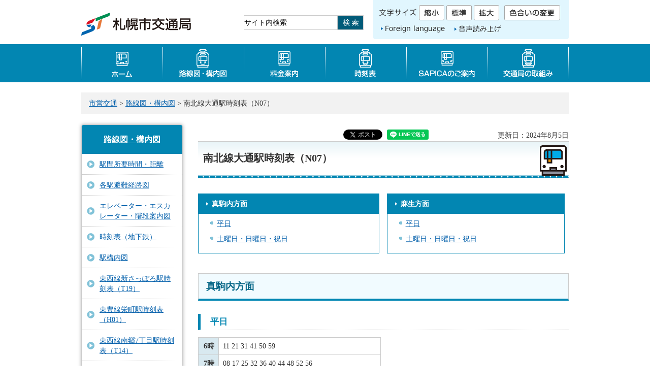

--- FILE ---
content_type: text/html
request_url: https://www.city.sapporo.jp/st/subway/route_time/h26/n07.html
body_size: 6340
content:
<?xml version="1.0" encoding="utf-8" ?>
<!DOCTYPE html PUBLIC "-//W3C//DTD XHTML 1.0 Transitional//EN" "http://www.w3.org/TR/xhtml1/DTD/xhtml1-transitional.dtd">
<html xmlns="http://www.w3.org/1999/xhtml" lang="ja" xml:lang="ja" xmlns:og="http://ogp.me/ns#">
<head>
<meta name="viewport" content="width=device-width, initial-scale=1.0"/>
<meta http-equiv="Content-Type" content="text/html; charset=utf-8"/>
<meta http-equiv="Content-Style-Type" content="text/css"/>
<meta http-equiv="Content-Script-Type" content="text/javascript"/>
<title>南北線大通駅時刻表（N07）／札幌市交通局</title>
<meta name="author" content="札幌市"/>
<link href="/shared/site_st/style/default.css" rel="stylesheet" type="text/css" media="all"/>
<link href="/shared/site_st/style/shared.css" rel="stylesheet" type="text/css" media="all"/>
<link href="/shared/style/color/color0.css" rel="stylesheet" type="text/css" media="all" id="tmp_color" title="default" class="tmp_color"/>
<link href="/shared/style/color/color1.css" rel="alternate stylesheet" type="text/css" media="all" title="darkblue" class="tmp_color"/>
<link href="/shared/style/color/color2.css" rel="alternate stylesheet" type="text/css" media="all" title="yellow" class="tmp_color"/>
<link href="/shared/style/color/color3.css" rel="alternate stylesheet" type="text/css" media="all" title="black" class="tmp_color"/>
<link href="/shared/templates/st/style/edit.css" rel="stylesheet" type="text/css" media="all"/>
<link href="/shared/images/favicon/favicon.ico" rel="shortcut icon" type="image/vnd.microsoft.icon"/>
<script type="text/javascript" src="/shared/site_st/js/jquery_172min.js"></script>
<script type="text/javascript" src="/shared/site_st/js/gd.js"></script>
<script type="text/javascript" src="/shared/site_st/js/setting_head.js"></script>
<script type="text/javascript" src="/shared/site_st/js/jquery_cookie.js"></script>
<script type="text/javascript" src="/shared/site_st/js/st_jsset.js"></script>
<script type="text/javascript" src="/shared/js/ga.js"></script>
<script type="text/javascript" src="/shared/site_st/js/readspeaker.js"></script>
<meta property="og:title" content="南北線大通駅時刻表（N07）"/>
<meta property="og:type" content="article"/>
<meta property="og:url" content="https://www.city.sapporo.jp/st/subway/route_time/h26/n07.html"/>
<meta property="og:image" content="https://www.city.sapporo.jp/shared/system/images/municipal_emblem.jpg"/>
<meta property="og:description" content=""/>
<meta property="og:site_name" content="札幌市"/>
</head>
<body class="format_free">
<div id="tmp_wrapper">
<noscript>
<div class="caution">
<p>JavaScriptが無効なため一部の機能が動作しません。動作させるためにはJavaScriptを有効にしてください。またはブラウザの機能をご利用ください。</p>
</div>
</noscript>
<p><a href="#tmp_honbun" class="skip">本文へスキップします。</a></p>
<div id="tmp_hmenuset_wrap">
<div id="tmp_hmenuset">
<div id="tmp_hlogo">
<a href="/st/index.html"><img alt="札幌市交通局" src="/shared/site_st/images/header/hlogo.gif"/></a>
</div>
<div id="toggle"><a href="#"><img src="/shared/site_st/images/header/menu_btn.png" alt="メニュー"/></a></div>
<div id="menu">
<div id="tmp_wrap_header">
<div id="tmp_header">
<div id="tmp_search_wrap">
<form action="https://search2.city.sapporo.jp/search/" name="gs">
<div id="tmp_search">
<p class="skip"><label for="tmp_query">検索</label></p>
<p><input id="tmp_query" size="31" name="q"/> </p>
<p class="sch_btn"><input id="DO_SEARCH" alt="検索" src="/shared/site_st/images/header/func_sch_btn.gif" type="image" name="btnG"/> </p>
<p id="tmp_search_hidden"><input type="hidden" name="lang" value="ja"/><input type="hidden" name="view" value="default_collection"/><input type="hidden" name="fields.label" value="default_collection"/> </p>
</div>
</form>
</div>
<div id="tmp_ftl_wrap">
<dl id="tmp_func_txt"><dt><img alt="文字サイズ" src="/shared/site_st/images/header/func_txt_ttl.png"/></dt><dd><a href="javascript:void(0);" class="text_size_down"><img alt="縮小" src="/shared/site_st/images/header/func_txt_sml.png"/></a> </dd><dd><a href="javascript:void(0);" class="text_size_normal"><img alt="標準" src="/shared/site_st/images/header/func_txt_dft.png"/></a> </dd><dd><a href="javascript:void(0);" class="text_size_up"><img alt="拡大" src="/shared/site_st/images/header/func_txt_big.png"/></a> </dd><dd class="ch_txt"><a href="/st/color/index.html"><img alt="色合いの変更" src="/shared/site_st/images/header/func_clr_ttl.png"/></a></dd></dl>
<ul id="tmp_func_hnavi">
<li lang="en" xml:lang="en" class="hnavi_foreign"><a href="/st/foreign/index.html"><span>Foreign language</span></a></li>
<li class="hnavi_read"><a href="//app-as.readspeaker.com/cgi-bin/rsent?customerid=10932&amp;lang=ja_jp&amp;readid=tmp_read_contents&amp;url=" onclick="readpage(this.href, 'tmp_readspeaker'); return false;" rel="nofollow" accesskey="L" class="rs_href"><span>音声読み上げ</span></a></li>
</ul>
</div>
</div>
</div>
<div id="tmp_gnavi">
<ul>
<li class="home"><a href="/st/index.html">ホーム</a></li>
<li class="rosen"><a href="/st/route_konaizu/index.html">路線図・構内図</a></li>
<li class="ryokin"><a href="/st/ryokin/index.html">料金案内</a></li>
<li class="time"><a href="/st/time/index.html">時刻表</a></li>
<li class="sapica"><a href="/st/josyaken/card.html">SAPICAのご案内</a></li>
<li class="torikumi"><a href="/st/torikumi/index.html">交通局の取り組み</a></li>
</ul>
</div>
<div id="menuclose"><a href="#"><img alt="閉じる" src="/shared/site_st/images/header/menu_close.png"/></a></div>
</div>
</div>
</div>
<div id="tmp_pankuzu">
<a href="/st/index.html">市営交通</a> &gt; <a href="/st/route_konaizu/index.html">路線図・構内図</a> &gt; 南北線大通駅時刻表（N07）
</div>
<div id="tmp_wrap_main" class="column_lnavi">
<div id="tmp_main">
<div class="wrap_col_lft_navi">
<div class="col_lft_navi">
<div id="tmp_lnavi">
<div id="tmp_lnavi_ttl">
<p><a href="/st/route_konaizu/index.html">路線図・構内図</a></p>
</div>
<div id="tmp_lnavi_cnt">
<ul>
<li><a href="/st/subway/jikan_kyori/jikan_kyori.html">駅間所要時間・距離</a></li>
<li><a href="/st/subway/ekikonaizu/hinankeirozu.html">各駅避難経路図</a></li>
<li><a href="/st/subway/jyosya_ichi/annaizu.html">エレベーター・エスカレーター・階段案内図</a></li>
<li><a href="/st/time/index.html">時刻表（地下鉄）</a></li>
<li><a href="/st/subway/ekikonaizu/ekikonaizu.html">駅構内図</a></li>
<li><a href="/st/subway/route_time/h26/t19.html">東西線新さっぽろ駅時刻表（T19）</a></li>
<li><a href="/st/subway/route_time/h26/h01.html">東豊線栄町駅時刻表（H01）</a></li>
<li><a href="/st/subway/route_time/h26/t14.html">東西線南郷7丁目駅時刻表（T14）</a></li>
<li><a href="/st/subway/route_time/h26/t18.html">東西線ひばりが丘駅時刻表（T18）</a></li>
<li><a href="/st/subway/route_time/h26/t16.html">東西線南郷18丁目駅時刻表（T16）</a></li>
<li><a href="/st/subway/route_time/h26/t13.html">東西線白石駅時刻表（T13）</a></li>
<li><a href="/st/subway/route_time/h26/t17.html">東西線大谷地駅時刻表（T17）</a></li>
<li><a href="/st/subway/route_time/h26/t15.html">東西線南郷13丁目駅時刻表（T15）</a></li>
<li><a href="/st/subway/route_time/h26/h05.html">東豊線東区役所前駅時刻表（H05）</a></li>
<li><a href="/st/subway/route_time/h26/h11.html">東豊線豊平公園駅時刻表（H11）</a></li>
<li><a href="/st/subway/route_time/h26/h10.html">東豊線学園前駅時刻表（H10）</a></li>
<li><a href="/st/subway/route_time/h26/h12.html">東豊線美園駅時刻表（H12）</a></li>
<li><a href="/st/subway/route_time/h26/h13.html">東豊線月寒中央駅時刻表（H13）</a></li>
<li><a href="/st/subway/route_time/h26/h14.html">東豊線福住駅時刻表（H14）</a></li>
<li><a href="/st/subway/route_time/h26/h09.html">東豊線豊水すすきの駅時刻表（H09）</a></li>
<li><a href="/st/subway/route_time/h26/h08.html">東豊線大通駅時刻表（H08）</a></li>
<li><a href="/st/subway/route_time/h26/h04.html">東豊線環状通東駅時刻表（H04）</a></li>
<li><a href="/st/subway/route_time/h26/h03.html">東豊線元町駅時刻表（H03）</a></li>
<li><a href="/st/subway/route_time/h26/t12.html">東西線東札幌駅時刻表（T12）</a></li>
<li><a href="/st/subway/route_time/h26/h06.html">東豊線北13条東駅時刻表（H06）</a></li>
<li><a href="/st/subway/route_time/h26/h07.html">東豊線さっぽろ駅時刻表（H07）</a></li>
<li><a href="/st/subway/route_time/h26/h02.html">東豊線新道東駅時刻表（H02）</a></li>
<li><a href="/st/subway/route_time/h26/t09.html">東西線大通駅時刻表（T09）</a></li>
<li><a href="/st/subway/route_time/h26/n07.html">南北線大通駅時刻表（N07）</a></li>
<li><a href="/st/subway/route_time/h26/n06.html">南北線さっぽろ駅時刻表（N06）</a></li>
<li><a href="/st/subway/route_time/h26/n08.html">南北線すすきの駅時刻表（N08）</a></li>
<li><a href="/st/subway/route_time/h26/n09.html">南北線中島公園駅時刻表（N09）</a></li>
<li><a href="/st/subway/route_time/h26/n11.html">南北線中の島駅時刻表（N11）</a></li>
<li><a href="/st/subway/route_time/h26/n10.html">南北線幌平橋駅時刻表（N10）</a></li>
<li><a href="/st/subway/route_time/h26/n05.html">南北線北12条駅時刻表（N05）</a></li>
<li><a href="/st/subway/route_time/h26/n04.html">南北線北18条駅時刻表（N04）</a></li>
<li><a href="/st/subway/route_time/h26/n01.html">南北線麻生駅時刻表（N01）</a></li>
<li><a href="/st/subway/route_time/h26/n02.html">南北線北34条駅時刻表（N02）</a></li>
<li><a href="/st/subway/route_time/h26/n03.html">南北線北24条駅時刻表（N03）</a></li>
<li><a href="/st/subway/route_time/h26/n12.html">南北線平岸駅時刻表（N12）</a></li>
<li><a href="/st/subway/route_time/h26/n13.html">南北線南平岸駅時刻表（N13）</a></li>
<li><a href="/st/subway/route_time/h26/t06.html">東西線円山公園駅時刻表（T06）</a></li>
<li><a href="/st/subway/route_time/h26/t05.html">東西線西28丁目駅時刻表（T05）</a></li>
<li><a href="/st/subway/route_time/h26/t07.html">東西線西18丁目駅時刻表（T07）</a></li>
<li><a href="/st/subway/route_time/h26/t08.html">東西線西11丁目駅時刻表（T08）</a></li>
<li><a href="/st/subway/route_time/h26/t10.html">東西線バスセンター前駅時刻表（T10）</a></li>
<li><a href="/st/subway/route_time/h26/t04.html">東西線二十四軒駅時刻表（T04）</a></li>
<li><a href="/st/subway/route_time/h26/t03.html">東西線琴似駅時刻表（T03）</a></li>
<li><a href="/st/subway/route_time/h26/n15.html">南北線自衛隊前駅時刻表（N15）</a></li>
<li><a href="/st/subway/route_time/h26/n14.html">南北線澄川駅時刻表（N14）</a></li>
<li><a href="/st/subway/route_time/h26/n16.html">南北線真駒内駅時刻表（N16）</a></li>
<li><a href="/st/subway/route_time/h26/t01.html">東西線宮の沢駅時刻表（T01）</a></li>
<li><a href="/st/subway/route_time/h26/t02.html">東西線発寒南駅時刻表（T02）</a></li>
<li><a href="/st/subway/route_time/h26/t11.html">東西線菊水駅時刻表（T11）</a></li>
<li><a href="/st/passageway.html">さっぽろ駅での乗り換え方法</a></li>
<li><a href="/st/time/r6-8-1.html">時刻表（地下鉄）</a></li>
</ul>
</div>
</div>
<div id="tmp_torikumi">
<h2><img src="/shared/site_st/images/navi/torikumi_title_s.png" alt="札幌市交通局の取組み"/></h2>
<ul>
<li><a href="/st/subway_shiden/index.html"><img src="/shared/site_st/images/navi/torikumi_miryoku_s.png" alt="地下鉄の魅力"/></a></li>
<li><a href="/st/torikumi/index.html"><img src="/shared/site_st/images/navi/torikumi_annai_s.png" alt="交通局の取組・ご案内"/></a></li>
<li><a href="/st/torikumi/anzen.html"><img src="/shared/site_st/images/navi/torikumi_anzen_s.png" alt="安全への取組み"/></a></li>
<li><a href="/st/torikumi/kankyo.html"><img src="/shared/site_st/images/navi/torikumi_kankyo_s.png" alt="環境にやさしい地下鉄"/></a></li>
<li><a href="/st/syokuinbosyu/syokuinbosyu.html"><img src="/shared/site_st/images/navi/torikumi_shokuin_s.png" alt="職員募集"/></a></li>
</ul>
</div>
</div>
</div>
<div class="wrap_col_main">
<p id="tmp_honbun" class="skip">ここから本文です。</p>
<div class="col_main">
<div id="tmp_readspeaker" class="rs_preserve rs_skip rs_splitbutton rs_addtools rs_exp"></div>
<div id="tmp_read_contents">
<div id="tmp_contents">
<div id="tmp_wrap_ut">
<div id="tmp_wrap_ut2"><div class="rs_skip"><div id="tmp_facebook">
<div id="fb-root"></div>
<script async defer crossorigin="anonymous" src="https://connect.facebook.net/ja_JP/sdk.js#xfbml=1&version=v8.0"></script>
<div data-href="https://www.city.sapporo.jp/st/subway/route_time/h26/n07.html" data-width="" data-layout="button_count" data-action="like" data-size="small" data-share="true" class="fb-like"></div>
</div><script type="text/javascript">
//<![CDATA[
var publish = true;
var userAgent = window.navigator.userAgent.toLowerCase();
var appVersion = window.navigator.appVersion.toLowerCase();
if(userAgent.indexOf('msie') != -1){
	if(appVersion.indexOf('msie 6.') != -1){
		publish = false;
	}else if(appVersion.indexOf('msie 7.') != -1){
		publish = false;
	}
}
if(publish){
	document.write('<p id="tmp_twitter"><a data-text="南北線大通駅時刻表（N07）" data-count="horizontal" data-lang="ja" href="https://twitter.com/share" class="twitter-share-button">ツイートする</a></p>');
}
//]]>
</script>
<script>
var publish = true;
var userAgent = window.navigator.userAgent.toLowerCase();
var appVersion = window.navigator.appVersion.toLowerCase();
if(userAgent.indexOf('msie') != -1){
	if(appVersion.indexOf('msie 6.') != -1){
		publish = false;
	}else if(appVersion.indexOf('msie 7.') != -1){
		publish = false;
	}
}
if(publish){
	!function(d,s,id){
		var js,fjs=d.getElementsByTagName(s)[0];
		if(!d.getElementById(id)){
			js=d.createElement(s);
			js.id=id;
			js.src="//platform.twitter.com/widgets.js";
			fjs.parentNode.insertBefore(js,fjs);
		}
	}(document,"script","twitter-wjs");
}
</script><div class="social_media_btn line_btn">
<div style="display: none;" data-lang="ja" data-type="share-a" data-url="https://www.city.sapporo.jp/st/subway/route_time/h26/n07.html" class="line-it-button"></div>
<script type="text/javascript" src="https://d.line-scdn.net/r/web/social-plugin/js/thirdparty/loader.min.js" async="async" defer="defer"></script>
</div><div id="tmp_mixi">
<div data-plugins-type="mixi-favorite" data-service-key="118d7bd56f41e09968372851352cf2a8323c3e77" data-size="medium" data-href="https://www.city.sapporo.jp/st/subway/route_time/h26/n07.html" data-show-faces="false" data-show-count="true" data-show-comment="false" data-width="130"></div>
<script type="text/javascript">(function(d) {var s = d.createElement('script'); s.type = 'text/javascript'; s.async = true;s.src = '//static.mixi.jp/js/plugins.js#lang=ja';d.getElementsByTagName('head')[0].appendChild(s);})(document);</script>
</div><div id="tmp_hatena">
<a href="https://b.hatena.ne.jp/entry/https://www.city.sapporo.jp/st/subway/route_time/h26/n07.html" data-hatena-bookmark-title="南北線大通駅時刻表（N07）" data-hatena-bookmark-layout="standard" title="このエントリーをはてなブックマークに追加" class="hatena-bookmark-button">
<img src="https://b.st-hatena.com/images/entry-button/button-only.gif" alt="このエントリーをはてなブックマークに追加" width="20" height="20" style="border: none;"/>
</a>
<script type="text/javascript" src="https://b.st-hatena.com/js/bookmark_button.js" charset="utf-8" async="async"></script>
</div></div>
<p id="tmp_update">更新日：2024年8月5日</p>
</div>
</div>
<h1>南北線大通駅時刻表（N07）</h1>
<div class="col2">
<div class="col2L">
<div class="box_menu">
<div class="box_menu_ttl">
<p>真駒内方面</p>
</div>
<div class="box_menu_cnt">
<ul>
<li><a href="#MW">平日</a></li>
<li><a href="#MH">土曜日・日曜日・祝日</a></li>
</ul>
</div>
</div>
</div>
<div class="col2R">
<div class="box_menu">
<div class="box_menu_ttl">
<p>麻生方面</p>
</div>
<div class="box_menu_cnt">
<ul>
<li><a href="#AW">平日</a></li>
<li><a href="#AH">土曜日・日曜日・祝日</a></li>
</ul>
</div>
</div>
</div>
</div>
<h2>真駒内方面</h2>
<h3><a id="MW">&nbsp;</a>平日</h3>
<table border="1" width="360" class="list">
<tbody>
<tr class="listRow1">
<th width="40" class="thListHead">6時</th>
<td>
<p align="left">11 21 31 41 50 59</p>
</td>
</tr>
<tr class="listRow2">
<th width="40" class="thListHead">7時</th>
<td>
<p align="left">08 17 25 32 36 40 44 48 52 56</p>
</td>
</tr>
<tr class="listRow1">
<th width="40" class="thListHead">8時</th>
<td>
<p align="left">01 05 09 13 18 22 26 30 34 38 42 47 51 55 59※1</p>
</td>
</tr>
<tr class="listRow2">
<th width="40" class="thListHead">9時</th>
<td>
<p align="left">03 07 11※1 16 20※1 24 28 32 36※1 40 44※1 48 53</p>
</td>
</tr>
<tr class="listRow1">
<th width="40" class="thListHead">10時</th>
<td>
<p align="left">00 07 14 21 28 35 42 49 56</p>
</td>
</tr>
<tr class="listRow2">
<th width="40" class="thListHead">11時</th>
<td>
<p align="left">03 10 17 24 31 38 45 52 59</p>
</td>
</tr>
<tr class="listRow1">
<th width="40" class="thListHead">12時</th>
<td>
<p align="left">06 13 20 27 34 41 48 55</p>
</td>
</tr>
<tr class="listRow2">
<th width="40" class="thListHead">13時</th>
<td>
<p align="left">02 09 16 23 30 37 44 51 58</p>
</td>
</tr>
<tr class="listRow1">
<th width="40" class="thListHead">14時</th>
<td>
<p align="left">05 12 19 26 33 40 47 54</p>
</td>
</tr>
<tr class="listRow2">
<th width="40" class="thListHead">15時</th>
<td>
<p align="left">01 08 15 22 29 36 43 50 57</p>
</td>
</tr>
<tr class="listRow1">
<th width="40" class="thListHead">16時</th>
<td>
<p align="left">04 12 19 26 33 40 46 51 56</p>
</td>
</tr>
<tr class="listRow2">
<th width="40" class="thListHead">17時</th>
<td>
<p align="left">01 06 11 17 22 27 32 37 42 47 53 58</p>
</td>
</tr>
<tr class="listRow1">
<th width="40" class="thListHead">18時</th>
<td>
<p align="left">03 08 13 18 24 29 34 39 44 49 54 59</p>
</td>
</tr>
<tr class="listRow2">
<th width="40" class="thListHead">19時</th>
<td>
<p align="left">04 10 15 20 25 31 36 41 47 52 57</p>
</td>
</tr>
<tr class="listRow1">
<th width="40" class="thListHead">20時</th>
<td>
<p align="left">04 13 21 29 37 45 53</p>
</td>
</tr>
<tr class="listRow2">
<th width="40" class="thListHead">21時</th>
<td>
<p align="left">01 09 17 25 33 41 49 57</p>
</td>
</tr>
<tr class="listRow1">
<th width="40" class="thListHead">22時</th>
<td>
<p align="left">05 13 21 29 38 46 54</p>
</td>
</tr>
<tr class="listRow2">
<th width="40" class="thListHead">23時</th>
<td>
<p align="left">02 10 19 28 37 46 54</p>
</td>
</tr>
<tr class="listRow1">
<th width="40" class="thListHead">0時</th>
<td>
<p align="left">02 11</p>
</td>
</tr>
</tbody>
</table>
<p align="left">※1 自衛隊前行き</p>
<h3 align="left"><a id="MH">&nbsp;</a>土曜日・日曜日・祝日</h3>
<div align="left">&nbsp;</div>
<table border="1" width="360" class="list">
<tbody>
<tr class="listRow1">
<th width="40" class="thListHead">6時</th>
<td>
<p align="left">11 21 31 41 51</p>
</td>
</tr>
<tr class="listRow2">
<th width="40" class="thListHead">7時</th>
<td>
<p align="left">00 08 16 23 27 31 37 44 50 56</p>
</td>
</tr>
<tr class="listRow1">
<th width="40" class="thListHead">8時</th>
<td>
<p align="left">02 08 14 20 26 32 38 43 49 55</p>
</td>
</tr>
<tr class="listRow2">
<th width="40" class="thListHead">9時</th>
<td>
<p align="left">01 07 14 21 26 32 39 46 53</p>
</td>
</tr>
<tr class="listRow1">
<th width="40" class="thListHead">10時</th>
<td>
<p align="left">00 07 14 21 28 35 42 49 56</p>
</td>
</tr>
<tr class="listRow2">
<th width="40" class="thListHead">11時</th>
<td>
<p align="left">03 10 17 24 31 38 45 52 59</p>
</td>
</tr>
<tr class="listRow1">
<th width="40" class="thListHead">12時</th>
<td>
<p align="left">06 13 20 27 34 41 48 55</p>
</td>
</tr>
<tr class="listRow2">
<th width="40" class="thListHead">13時</th>
<td>
<p align="left">02 09 16 23 30 37 44 51 58</p>
</td>
</tr>
<tr class="listRow1">
<th width="40" class="thListHead">14時</th>
<td>
<p align="left">05 12 19 26 33 40 47 54</p>
</td>
</tr>
<tr class="listRow2">
<th width="40" class="thListHead">15時</th>
<td>
<p align="left">01 08 15 22 29 36 43 50 57</p>
</td>
</tr>
<tr class="listRow1">
<th width="40" class="thListHead">16時</th>
<td>
<p align="left">04 11 18 25 32 39 46 53</p>
</td>
</tr>
<tr class="listRow2">
<th width="40" class="thListHead">17時</th>
<td>
<p align="left">00 07 14 21 28 35 42 49 56</p>
</td>
</tr>
<tr class="listRow1">
<th width="40" class="thListHead">18時</th>
<td>
<p align="left">03 10 17 24 31 38 45 52 59</p>
</td>
</tr>
<tr class="listRow2">
<th width="40" class="thListHead">19時</th>
<td>
<p align="left">08 15 23 29 35 42 48 56</p>
</td>
</tr>
<tr class="listRow1">
<th width="40" class="thListHead">20時</th>
<td>
<p align="left">05 13 21 29 37 45 53</p>
</td>
</tr>
<tr class="listRow2">
<th width="40" class="thListHead">21時</th>
<td>
<p align="left">01 09 17 25 33 41 49 57</p>
</td>
</tr>
<tr class="listRow1">
<th width="40" class="thListHead">22時</th>
<td>
<p align="left">05 13 21 29 38 46 54</p>
</td>
</tr>
<tr class="listRow2">
<th width="40" class="thListHead">23時</th>
<td>
<p align="left">02 10 19 28 37 46 54</p>
</td>
</tr>
<tr class="listRow1">
<th width="40" class="thListHead">0時</th>
<td>
<p align="left">02 11</p>
</td>
</tr>
</tbody>
</table>
<h2 align="left">麻生方面</h2>
<h3 align="left"><a id="AW">&nbsp;</a>平日</h3>
<div align="left">&nbsp;</div>
<table border="1" width="360" class="list">
<tbody>
<tr class="listRow1">
<th width="40" class="thListHead">6時</th>
<td>
<p align="left">16 26 36 46 54</p>
</td>
</tr>
<tr class="listRow2">
<th width="40" class="thListHead">7時</th>
<td>
<p align="left">01 08 14 20 25 29 33 37 41 46 50 54 58</p>
</td>
</tr>
<tr class="listRow1">
<th width="40" class="thListHead">8時</th>
<td>
<p align="left">03 07 11 15 19 23 27 31 35 39 44 48 52 56</p>
</td>
</tr>
<tr class="listRow2">
<th width="40" class="thListHead">9時</th>
<td>
<p align="left">01 05 09 13 17 21 25 30 37 43 50 58</p>
</td>
</tr>
<tr class="listRow1">
<th width="40" class="thListHead">10時</th>
<td>
<p align="left">05 13 19 26 34 41 48 55</p>
</td>
</tr>
<tr class="listRow2">
<th width="40" class="thListHead">11時</th>
<td>
<p align="left">02 09 16 23 30 37 44 51 58</p>
</td>
</tr>
<tr class="listRow1">
<th width="40" class="thListHead">12時</th>
<td>
<p align="left">05 12 19 26 33 40 47 54</p>
</td>
</tr>
<tr class="listRow2">
<th width="40" class="thListHead">13時</th>
<td>
<p align="left">01 08 15 22 29 36 43 50 57</p>
</td>
</tr>
<tr class="listRow1">
<th width="40" class="thListHead">14時</th>
<td>
<p align="left">04 11 18 25 32 39 46 53</p>
</td>
</tr>
<tr class="listRow2">
<th width="40" class="thListHead">15時</th>
<td>
<p align="left">00 07 14 21 28 35 42 49 56</p>
</td>
</tr>
<tr class="listRow1">
<th width="40" class="thListHead">16時</th>
<td>
<p align="left">03 10 17 23 28 32 37 42 48 53 59</p>
</td>
</tr>
<tr class="listRow2">
<th width="40" class="thListHead">17時</th>
<td>
<p align="left">04 09 14 19 25 30 35 40 45 50 55</p>
</td>
</tr>
<tr class="listRow1">
<th width="40" class="thListHead">18時</th>
<td>
<p align="left">01 06 11 16 21 26 32 37 42 47 52 57</p>
</td>
</tr>
<tr class="listRow2">
<th width="40" class="thListHead">19時</th>
<td>
<p align="left">02 07 12 18 23 30 34 38 45 53</p>
</td>
</tr>
<tr class="listRow1">
<th width="40" class="thListHead">20時</th>
<td>
<p align="left">01 09 17 25 33 42 50 58</p>
</td>
</tr>
<tr class="listRow2">
<th width="40" class="thListHead">21時</th>
<td>
<p align="left">06 14 22 30 38 46 54</p>
</td>
</tr>
<tr class="listRow1">
<th width="40" class="thListHead">22時</th>
<td>
<p align="left">02 10 18 26 34 43 51</p>
</td>
</tr>
<tr class="listRow2">
<th width="40" class="thListHead">23時</th>
<td>
<p align="left">00 08 15 23 31 40 49 58</p>
</td>
</tr>
<tr class="listRow1">
<th width="40" class="thListHead">0時</th>
<td>
<p align="left">07 16</p>
</td>
</tr>
</tbody>
</table>
<h3 align="left"><a id="AH">&nbsp;</a>土曜日・日曜日・祝日</h3>
<div align="left">
<table border="1" width="360" class="list">
<tbody>
<tr class="listRow1">
<th width="40" class="thListHead">6時</th>
<td>
<p align="left">16 26 36 46 54</p>
</td>
</tr>
<tr class="listRow2">
<th width="40" class="thListHead">7時</th>
<td>
<p align="left">01 08 15 21 27 33 39 45 51 56</p>
</td>
</tr>
<tr class="listRow1">
<th width="40" class="thListHead">8時</th>
<td>
<p align="left">01 07 13 19 25 31 37 43 49 55</p>
</td>
</tr>
<tr class="listRow2">
<th width="40" class="thListHead">9時</th>
<td>
<p align="left">02 08 16 23 30 37 44 51 59</p>
</td>
</tr>
<tr class="listRow1">
<th width="40" class="thListHead">10時</th>
<td>
<p align="left">05 12 19 26 33 40 47 54</p>
</td>
</tr>
<tr class="listRow2">
<th width="40" class="thListHead">11時</th>
<td>
<p align="left">01 08 15 22 29 36 43 50 57</p>
</td>
</tr>
<tr class="listRow1">
<th width="40" class="thListHead">12時</th>
<td>
<p align="left">04 11 18 25 32 39 46 53</p>
</td>
</tr>
<tr class="listRow2">
<th width="40" class="thListHead">13時</th>
<td>
<p align="left">00 07 14 21 28 35 42 49 56</p>
</td>
</tr>
<tr class="listRow1">
<th width="40" class="thListHead">14時</th>
<td>
<p align="left">03 10 17 24 31 38 45 52 59</p>
</td>
</tr>
<tr class="listRow2">
<th width="40" class="thListHead">15時</th>
<td>
<p align="left">06 13 20 27 34 41 48 55</p>
</td>
</tr>
<tr class="listRow1">
<th width="40" class="thListHead">16時</th>
<td>
<p align="left">02 09 16 23 30 37 44 51 58</p>
</td>
</tr>
<tr class="listRow2">
<th width="40" class="thListHead">17時</th>
<td>
<p align="left">05 12 19 26 33 40 47 54</p>
</td>
</tr>
<tr class="listRow1">
<th width="40" class="thListHead">18時</th>
<td>
<p align="left">01 08 15 22 29 36 43 50 57</p>
</td>
</tr>
<tr class="listRow2">
<th width="40" class="thListHead">19時</th>
<td>
<p align="left">04 12 20 28 32 37 45 53</p>
</td>
</tr>
<tr class="listRow1">
<th width="40" class="thListHead">20時</th>
<td>
<p align="left">02 10 18 25 34 42 50 58</p>
</td>
</tr>
<tr class="listRow2">
<th width="40" class="thListHead">21時</th>
<td>
<p align="left">06 14 22 30 38 46 54</p>
</td>
</tr>
<tr class="listRow1">
<th width="40" class="thListHead">22時</th>
<td>
<p align="left">02 10 18 26 34 43 51</p>
</td>
</tr>
<tr class="listRow2">
<th width="40" class="thListHead">23時</th>
<td>
<p align="left">00 08 15 23 31 40 49 58</p>
</td>
</tr>
<tr class="listRow1">
<th width="40" class="thListHead">0時</th>
<td>
<p align="left">07 16</p>
</td>
</tr>
</tbody>
</table>
</div>
<div id="tmp_inquiry">
<div id="tmp_inquiry_ttl">
<p>このページについてのお問い合わせ</p>
</div>
<div id="tmp_inquiry_cnt">
<form method="post" action="https://www.city.sapporo.jp/php/faq/form.php">
<div class="inquiry_parts">
<p>
札幌市交通局高速電車部業務課
</p>
<p>〒004-8555&nbsp;札幌市厚別区大谷地東2丁目4-1</p>
<p>電話番号：011-896-2742
</p>
<p>ファクス番号：011-896-2793</p>
<p><input type="image" src="/shared/images/main/inquiry/inquiry_btn.jpg" alt="お問い合わせフォーム" class="inquiry_btn"/></p>
</div>
<p>
<input type="hidden" name="code" value="140040010"/>
<input type="hidden" name="dept" value="9504:9587:3777:8508:10002:9172:9006:9670:5271:8176:8674:9587:10002:3777:9504:8010:9255:9255:9172:9421:9172:3777:8757:9255"/>
<input type="hidden" name="page" value="/st/subway/route_time/h26/n07.html"/>
</p>
</form>
</div>
</div>
</div>
</div>
</div>
</div>
</div>
</div>
<div id="tmp_wrap_footerall">
<div id="tmp_pagetop">
<div id="btn_pagetop"><a href="#tmp_header">このページのトップへ戻る</a></div>
</div>
<div id="tmp_wrap_footer">
<div id="tmp_footer">
<ul>
<li><a href="/st/contact/index.html">各種お問い合わせ</a></li>
<li><a href="/koho/hp/guideline/index.html">札幌市交通局のウェブサイトのご利用にあたって</a></li>
<li><a href="/city/copyright/privacy.html">個人情報の取り扱いについて</a></li>
<li><a href="/st/sitemap/index.html">サイトマップ</a></li>
</ul>
<p id="tmp_footerlang">
<a href="/st/foreign/index.html" lang="en" xml:lang="en">Foreign language</a>
</p>
</div>
</div>
</div>
<div id="tmp_wrap_copyrightall">
<div id="tmp_copy_dev">
<div id="tmp_devswitch">
<dl id="tmp_func_devswitch"><dt>表示の切り替え：</dt><dd><a id="btnPC" href="#">パソコン</a></dd><dd><a id="btnSP" href="#">モバイル</a></dd></dl></div>
<div id="tmp_copyright">
<p lang="en">Copyright &copy; City of Sapporo All rights Reserved.</p>
</div>
</div>
</div>
</div>
<script type="text/javascript" src="/shared/site_st/js/setting_onload.js"></script>
<script type="text/javascript" src="/_Incapsula_Resource?SWJIYLWA=719d34d31c8e3a6e6fffd425f7e032f3&ns=1&cb=2033668480" async></script></body>
</html>


--- FILE ---
content_type: text/css
request_url: https://www.city.sapporo.jp/shared/site_st/style/default.css
body_size: 155
content:
@charset "utf-8";body{margin:0;padding:0;font-size:90%;line-height:1.6;color:#333;background-color:#fff}h1,h2,h3,h4,h5,h6,p,ul,ol,li,dl,dt,dd,blockquote,form,input{margin:0;padding:0}img{border:none}#tmp_wrap_main img{max-width:100%;height:auto}li,dt,dd{line-height:1.4}table{font-size:100%;line-height:1.6}form,input,select{font-size:100%}a:link,a.skip{color:#005eaa;background-color:transparent}*{-moz-box-sizing:border-box;-webkit-box-sizing:border-box;box-sizing:border-box}.skip{width:1px;color:#000;font-size:0.1%;line-height:0.1;background-color:#fff;position:absolute;left:-3000px}a.skip{background-color:#fff;text-align:center;padding:2px 0;top:auto}a.skip:active{display:block;width:99.98999999999999%;font-size:100%;line-height:1.6;top:0;left:0}a.skip:focus{display:block;width:99.98999999999999%;font-size:100%;line-height:1.6;top:0;left:0}

--- FILE ---
content_type: text/css
request_url: https://www.city.sapporo.jp/shared/site_st/style/shared.css
body_size: 7373
content:
@charset "utf-8";
/*=======================================================================*/
/* contents_all
=========================================================================*/
input {
	line-height:16pt;
}

#tmp_wrapper .caution {
	padding: 0px 10px;
}
#tmp_wrapper .caution p {
	margin: 0px auto; width: 960px;
}

#tmp_hmenuset_wrap {
	background:url(/shared/site_st/images/header/hbg.png) repeat-x;
}

#tmp_hmenuset,
#tmp_pagetop,
#tmp_footer,
#tmp_copy_dev,
#tmp_pankuzu,
#tmp_wrap_main {
	max-width:960px;
	margin:0 auto;
	width:100%;
	}
	
#toggle {
	display:none;
}

#tmp_hmenuset {
	position:relative; min-height: 162px;
}

#tmp_hlogo {
	position: absolute; top:24px; left:0; z-index:1;
}

#tmp_header {
	position:relative; height: 77px;
}



#tmp_search_wrap {
	position: absolute; top:30px; left:320px;
}

#tmp_search p {
	float: left;
}

#tmp_search .sch_btn {
	line-height: 0.1; font-size: 0.1%;
}

#tmp_search::after {
	height: 0px; line-height: 0.1; clear: both; font-size: 0.1%; display: block; visibility: hidden; content: ".";
}
#tmp_query {
	border: 1px solid rgb(204, 204, 204); width: 185px; min-height: 29px;
}

#tmp_ftl_wrap {
	position: absolute; top:0; right:0; width:385px; height:77px; background-color: rgb(225, 246, 254);border-radius: 0 0 4px 4px;
}

#tmp_func_txt {
	margin:10px 0 0 10px;display:table;
}

#tmp_func_txt dt {
	display:table-cell;vertical-align:middle;
}
#tmp_func_txt dd {
	display:table-cell;vertical-align:middle;padding-left:4px;
}
#tmp_func_txt dd.ch_txt {
	padding-left:10px;
}

#tmp_lang {
	margin:0 0 0 15px;
}

#tmp_lang dt {
	display:none;
}

#tmp_lang dd a {
	margin: 7px 20px 0px 0px; display: block;white-space: nowrap;text-indent: 100%;overflow: hidden;float: left;
}

#tmp_lang dd.eng a {
	background:url(/shared/site_st/images/header/lang_eng.png) no-repeat; width:59px;height:16px;
}

#tmp_lang dd.cha a {
	background:url(/shared/site_st/images/header/lang_cha.png) no-repeat; width:60px;height:16px;
}

#tmp_lang dd.kor a {
	background:url(/shared/site_st/images/header/lang_kor.png) no-repeat; width:47px;height:16px;
}

#tmp_func_hnavi {
	list-style:none;
	clear:both;
	margin:7px 0 0 15px;
}
#tmp_func_hnavi::after {
	height: 0px;
	line-height: 0.1;
	clear: both;
	font-size: 0.1%;
	display: block;
	visibility: hidden;
	content: ".";
}
@media all and (-ms-high-contrast: none) {	/* IE */
	#tmp_func_hnavi {
		margin-top:9px;
	}
}
#tmp_func_hnavi li {
	float:left;
	margin-right:19px;
}
#tmp_func_hnavi li a {
	display:block;
	height:20px;
}
#tmp_func_hnavi .hnavi_foreign a {
	background:url(/shared/site_st/images/header/hnavi_foreign.png) no-repeat 0 0;
}
#tmp_func_hnavi .hnavi_read a {
	background:url(/shared/site_st/images/header/hnavi_read.png) no-repeat 0 0;
}
#tmp_func_hnavi .hnavi_foreign a,
#tmp_func_hnavi .hnavi_foreign span {
	width:126px;
}
#tmp_func_hnavi .hnavi_read a,
#tmp_func_hnavi .hnavi_read span {
	width:92px;
}
#tmp_func_hnavi li span {
	display:block;
	height:20px;
	position:relative;
	z-index:-1;
	overflow:hidden;
}

#tmp_gnavi {
	height:63px; padding:6px 0;margin-top:10px; height:75px;
	}

#tmp_gnavi ul {
	list-style-type: none;line-height: 0;
}

#tmp_gnavi li a {
	width:160px;height:63px;display: block;white-space: nowrap;text-indent: 100%;overflow: hidden;float: left;
}

#tmp_gnavi li.home a {
	background:url(/shared/site_st/images/header/gnavi_home_off.png) no-repeat;
}
#tmp_gnavi li.rosen a {
	background:url(/shared/site_st/images/header/gnavi_rosen_off.png) no-repeat;
}
#tmp_gnavi li.ryokin a {
	background:url(/shared/site_st/images/header/gnavi_ryokin_off.png) no-repeat;
}
#tmp_gnavi li.time a {
	background:url(/shared/site_st/images/header/gnavi_time_off.png) no-repeat;
}
#tmp_gnavi li.sapica a {
	background:url(/shared/site_st/images/header/gnavi_sapica_off.png) no-repeat;
}
#tmp_gnavi li.torikumi a {
	background:url(/shared/site_st/images/header/gnavi_torikumi_off.png) no-repeat;
}
#tmp_gnavi li.home a:hover {
	background:url(/shared/site_st/images/header/gnavi_home_on.png);
}
#tmp_gnavi li.rosen a:hover {
	background:url(/shared/site_st/images/header/gnavi_rosen_on.png);
}
#tmp_gnavi li.ryokin a:hover {
	background:url(/shared/site_st/images/header/gnavi_ryokin_on.png);
}
#tmp_gnavi li.time a:hover {
	background:url(/shared/site_st/images/header/gnavi_time_on.png);
}
#tmp_gnavi li.sapica a:hover {
	background:url(/shared/site_st/images/header/gnavi_sapica_on.png);
}
#tmp_gnavi li.torikumi a:hover {
	background:url(/shared/site_st/images/header/gnavi_torikumi_on.png);
}
#tmp_gnavi li.home_active a {
	background:url(/shared/site_st/images/header/gnavi_home_on.png) no-repeat;
}
#tmp_gnavi li.rosen_active a {
	background:url(/shared/site_st/images/header/gnavi_rosen_on.png) no-repeat;
}
#tmp_gnavi li.ryokin_active a {
	background:url(/shared/site_st/images/header/gnavi_ryokin_on.png) no-repeat;
}
#tmp_gnavi li.time_active a {
	background:url(/shared/site_st/images/header/gnavi_time_on.png) no-repeat;
}
#tmp_gnavi li.sapica_active a {
	background:url(/shared/site_st/images/header/gnavi_sapica_on.png) no-repeat;
}
#tmp_gnavi li.torikumi_active a {
	background:url(/shared/site_st/images/header/gnavi_torikumi_on.png) no-repeat;
}

#menuclose {
	display:none;
}

#tmp_wrap_footerall {
	margin-top:20px;
}

#tmp_pagetop {
	display:block;text-align:right;
}

#btn_pagetop {
	display:inline-block;
}

#btn_pagetop a {
	display:block;background:url(/shared/site_st/images/footer/pagetop.png) no-repeat; width:219px;
	height:33px; text-indent: 100%; white-space: nowrap;overflow: hidden;
}

#tmp_wrap_footer {
	background-color: rgb(225, 246, 254);
}

#tmp_footer {
	padding:40px 0; text-align:center;
}

#tmp_footer ul {
	list-style-type: none;line-height: 0;
}

#tmp_footer li {
	display:inline; margin:0 10px;
}

#tmp_footerlang {
	display:none;
}

#tmp_wrap_copyrightall {
	background-color: rgb(2, 134, 178); color:#ffffff;padding:8px 0;
}

#tmp_copy_dev {
	display: table;
}

#tmp_func_devswitch,
#tmp_copyright {
	display: table-cell;width:50%;
}

#tmp_copyright {
	text-align:right;
}

#tmp_func_devswitch dl{
	display: table;
}

#tmp_func_devswitch dt,
#tmp_func_devswitch dd {
	display: table-cell;
}

#tmp_func_devswitch dd a {
	color:#ffffff;
}

#tmp_func_devswitch dd {
	padding:0 8px;
}

#tmp_pankuzu {
	background-color:rgb(242, 242, 242); margin-top:20px;padding:10px 15px;
}

#tmp_main {
	margin-top:20px;
}
#tmp_contents #tmp_wrap_ut2 {
	float: right;
}
#tmp_contents #tmp_wrap_ut2 .rs_skip {
	display:inline;
}
#tmp_contents #tmp_update {
	margin-bottom: 0px; float: right;
}
#tmp_contents #tmp_wrap_ut::after {
	height: 0px; line-height: 0.1; clear: both; font-size: 0.1%; display: block; visibility: hidden; content: ".";
}
#tmp_contents #tmp_wrap_ut2::after {
	height: 0px; line-height: 0.1; clear: both; font-size: 0.1%; display: block; visibility: hidden; content: ".";
}

#tmp_contents #tmp_twitter,
#tmp_contents #tmp_facebook,
#tmp_contents #tmp_mixi,
#tmp_contents #tmp_gooble_plus,
#tmp_contents #tmp_hatena,
#tmp_contents .social_media_btn {
	margin:0 5px 0 0;
	padding:0;
	display:inline-block;
	vertical-align:top;
}
#tmp_contents #tmp_mixi iframe {
	width:70px !important;
}

#tmp_contents{
	padding:10px 0;
}
#tmp_contents::after {
	height: 0px; line-height: 0.1; clear: both; font-size: 0.1%; display: block; visibility: hidden; content: ".";
}

#toggle{ 
 display: none;
}

.list {
	margin-bottom:0 !important;
	text-align:right;
}

/*=======================================================================*/
/* check
=========================================================================*/


#tmp_wrap_main {
	padding: 0px 0px 25px; color: inherit; clear: both;
}

#tmp_contents {
	width: 100%;
}
#tmp_maincontents {
	width: 100%;
}
.wrap_col_nm {
	width: 100%; float: left;
}
.col_nm {
	width: 100%;
}
.wrap_col_lft_navi {
	float: left; position: relative; z-index: 1;
}
.wrap_col_rgt_navi {
	float: right;
}
.column_full .wrap_col_main {
	width: 100%; float: right;
}
.column_lnavi .wrap_col_main {
	width: 100%; float: right;
}
.column_rnavi .wrap_col_main {
	width: 100%; float: left;
}
.col_main {
	padding: 0px;
}
.format_top .column_full .wrap_col_nm {
	margin-right: -230px;
}
.format_top .column_full .wrap_col_nm2 {
	margin-right: 230px;
}
.format_top .column_full .wrap_col_lft_navi {
	width: 200px; margin-right: -230px;
}
.format_top .column_full .col_lft_navi {
	
}
.format_top .column_full .wrap_col_rgt_navi {
	width: 200px;
}
.format_top .column_full .col_rgt_navi {
	
}
.format_top .column_full .col_main {
	margin-left: 230px;
}
.format_free .wrap_col_nm {
	margin-right: -210px;
}
.format_free .wrap_col_nm2 {
	margin-right: 210px;
}
.format_free .wrap_col_lft_navi {
	width: 200px; margin-right: -210px;
}
.format_free .col_lft_navi {
	
}
.format_free .wrap_col_rgt_navi {
	width: 200px;
}
.format_free .col_rgt_navi {
	
}
.format_free .column_full .col_main {
	margin-left: 220px;
}
.format_free .column_lnavi .col_main {
	margin-left: 230px;
}
.format_free .column_rnavi .wrap_col_main {
	margin-right: -300px;
}
.format_free .column_rnavi .col_main {
	margin-right: 300px;
}

#tmp_hg {
	padding: 0px 0px 35px;
}
#tmp_hgp {
	padding: 0px 0px 10px;
}


#tmp_means {
	width: 429px; float: right;
}
#tmp_hnavi {
	list-style: none; padding: 3px 0px 0px; line-height: 0.1; font-size: 0.1%; float: right;
}
#tmp_hnavi li {
	padding: 0px 10px 0px 0px; float: left;
}
#tmp_hnavi li.last {
	padding-right: 0px;
}
#tmp_hnavi li img {
	display:block;
}


#tmp_lnavi {
	border-radius:4px;border:1px solid #cccccc; background:#ffffff;-moz-box-shadow: 0px 0px 7px #b2b2b2;-webkit-box-shadow: 0px 0px 7px #b2b2b2;box-shadow: 0px 0px 7px #b2b2b2;margin-bottom:20px;
}
#tmp_lnavi_ttl p {
	font-weight: bold;background:#0286b2;border-radius:4px 4px 0 0;
}
#tmp_lnavi_ttl a {
	color:#ffffff; display: block; padding:16px 10px;text-align:center;font-size:110%;
}
#tmp_lnavi_cnt ul {
	   list-style: none;
}

#tmp_lnavi_cnt li {
	   padding:10px 10px 10px 35px;background: url(/shared/site_st/images/icon_navilist.png) no-repeat 10px center; border-bottom:1px dotted #cccccc;
}
#tmp_lnavi_cnt li:last-child  {
	border-bottom:none;
}
#tmp_lnavi_cnt li a {
	display:block;
}

#tmp_torikumi {
	border-radius:4px;border:1px solid #cccccc; background:#ffffff;-moz-box-shadow: 0px 0px 7px #b2b2b2;-webkit-box-shadow: 0px 0px 7px #b2b2b2;box-shadow: 0px 0px 7px #b2b2b2;margin-bottom:20px;padding:14px;
}

#tmp_torikumi h2 {
	margin-bottom:10px;
}
#tmp_torikumi ul {
	   list-style: none; width:auto;
}

#tmp_torikumi li {
	   padding:0;margin-bottom:10px;
}

#tmp_torikumi li img{
	vertical-align:bottom;
}

.wrap_col_lft_navi .btnlnav ul {
	padding-bottom: 20px;
}
.wrap_col_lft_navi .btnlnav ul li {
	line-height: 0.1; padding-bottom: 4px; list-style-type: none;
}
.wrap_col_lft_navi .bannerlnav ul {
	padding-bottom: 10px;
}
.wrap_col_lft_navi .bannerlnav ul li {
	margin-bottom: 10px; list-style-type: none;
}
.col_lft_navi .lnavi_top {
	background: url("/shared/site_toshokan/images/navi/lnavi/lnavi_top_bg.jpg") repeat-y left top rgb(153, 102, 0); margin: 0px 0px 20px; width: 200px;
}
.col_lft_navi .lnavi_top_ttl {
	background: url("/shared/site_toshokan/images/navi/lnavi/lnavi_top_ttl_bg.jpg") no-repeat left top; padding: 5px 3px 4px 10px;
}
.col_lft_navi .lnavi_top_cnt {
	background: url("/shared/site_toshokan/images/navi/lnavi/lnavi_top_cnt_bg.jpg") no-repeat left bottom; padding: 10px;
}
.col_lft_navi .lnavi_top_cnt p {
	margin: 0px 0px 0.5em;
}
#tmp_lnavi_about {
	color: rgb(70, 36, 0); background-color: transparent;
}
#tmp_lnavi_reference {
	color: rgb(70, 36, 0); background-color: transparent;
}
.col_lft_navi .lnavi_top_cnt li {
	margin: 0px 0px 0.6em; line-height: 160%;
}
#tmp_lnavi_reference {
	margin-bottom: 20px;
}
#tmp_lnavi_about .lnavi_top_cnt ul {
	margin: 0px 5px; list-style-type: none;
}
#tmp_lnavi_about .lnavi_top_cnt ul li {
	background: url("/shared/shared/site_toshokan/images/navi/lnavi/icon-about.gif") no-repeat left 5px; padding-left: 18px;
}
#tmp_lnavi_reference .lnavi_top_cnt ul {
	margin: 0px 5px; list-style-type: none;
}
#tmp_lnavi_reference .lnavi_top_cnt ul li {
	background: url("/shared/site_toshokan/images/navi/lnavi/icon-hint.gif") no-repeat left 5px; margin: 0px 0px 0.6em; line-height: 160%; padding-left: 18px;
}
#tmp_rnavi_banner {
	margin: 0px 0px 10px;
}
#tmp_rnavi_banner p {
	margin: 0px 0px 10px 3px;
}
.col_rgt_navi .rnavi_zsearch {
	background: url("/shared/site_toshokan/images/navi/rnavi/rnavi_zsearch_bg.gif") repeat-y left top; margin: 0px 0px 5px; width: 200px;
}
.col_rgt_navi .rnavi_zsearch_cnt {
	background: url("/shared/site_toshokan/images/navi/rnavi/rnavi_zsearch_btm_bg.gif") no-repeat left bottom; padding: 10px 10px 3px;
}
.col_rgt_navi .rnavi_zsearch_cnt table {
	margin-bottom: 8px;
}
.zsearch_query {
	border: 1px solid rgb(105, 179, 199); width: 120px; min-height: 20px; float:left;
}
.zsearch_btn {
	margin: 0px 0px 0px 4px; float:right;
}
.col_rgt_navi .rnavi_zsearch_cnt .zsearch_txt {
	margin-top: 5px; margin-bottom: 8px; text-align: right; clear:both;
}
.col_rgt_navi .rnavi_zsearch_cnt .zsearch_txt p {
	background: url("/shared/site_toshokan/images/navi/rnavi/icon-zsearch.gif") no-repeat left 0px; line-height: 100%; padding-left: 16px; padding-bottom: 16px; text-align:left; display: inline; font-size:80%; font-size:78%; margin-right:2px !important; 
}

.col_rgt_navi .rnavi_mylibrary {
	background: url("/shared/site_toshokan/images/navi/rnavi/rnavi_mylibrary_bg.gif") repeat-y left top; margin: 0px 0px 5px; width: 200px;
}
.col_rgt_navi .rnavi_mylibrary_cnt {
	background: url("/shared/site_toshokan/images/navi/rnavi/rnavi_mylibrary_btm_bg.gif") no-repeat left bottom; padding: 10px 15px 5px;
}
.col_rgt_navi .rnavi_mylibrary_cnt .btn_login {
	margin:8px auto;
}
.col_rgt_navi .rnavi_mylibrary_cnt .mylibrary_txt {
	margin-bottom: 8px; text-align: right; clear:both;
}
.col_rgt_navi .rnavi_mylibrary_cnt .mylibrary_txt p {
	background: url("/shared/site_toshokan/images/navi/rnavi/icon-guide.gif") no-repeat left 0px; line-height: 100%; padding-left: 16px; padding-bottom: 16px; text-align: right; display: inline; font-size:80%; font-size:78%; 
}


.col_rgt_navi .btnrnavi ul {
	padding-bottom: 20px;
}
.col_rgt_navi .btnrnavi ul li {
	line-height: 0.1; padding-bottom: 4px; list-style-type: none;
}
.col_rgt_navi .rnavi_top {
	background: url("/shared/site_toshokan/images/navi/lnavi/lnavi_top_bg.jpg") repeat-y left top; margin: 0px 0px 20px; width: 200px;
}
.col_rgt_navi .rnavi_top_ttl {
	background: url("/shared/site_toshokan/images/navi/lnavi/lnavi_top_ttl_bg.jpg") no-repeat left top; padding: 5px 3px 4px 10px;
}
.col_rgt_navi .rnavi_top_cnt {
	background: url("/shared/site_toshokan/images/navi/lnavi/lnavi_top_cnt_bg.jpg") no-repeat left bottom; padding: 10px;
}
.col_rgt_navi .rnavi_top_cnt p {
	margin: 0px 0px 0.5em;
}
#tmp_rnavi_guide {
	color: rgb(70, 36, 0); background-color: transparent;
}
#tmp_rnavi_mobile {
	color: rgb(70, 36, 0); background-color: transparent;
}
.col_rgt_navi .rnavi_top_cnt li {
	margin: 0px 0px 0.6em 0.6em; line-height: 160%;
}
#tmp_rnavi_mobile p.center {
	text-align: center;
}
#tmp_rnavi_guide .rnavi_top_cnt ul {
	margin: 0px 5px; list-style-type: none;
}
#tmp_rnavi_guide .rnavi_top_cnt ul li {
	background: url("/shared/site_toshokan/images/navi/rnavi/icon-guide.gif") no-repeat left 5px; margin: 0px 0px 0.6em; line-height: 160%; padding-left: 18px;
}
.col_rgt_navi #lnav_underlist {
	width: 200px;
}
.col_rgt_navi #lnav_underlist ul {
	margin: 0px 5px; list-style-type: none;
}
.col_rgt_navi #lnav_underlist ul li {
	background: url("/shared/site_toshokan/images/navi/lnavi/icon-underlist.gif") no-repeat 10px 5px; margin: 0px 0px 0.6em; line-height: 160%; padding-left: 28px;
}
.plugin {
	margin: 0px 0px 10px; padding: 10px; border: 1px solid rgb(204, 204, 204); clear: both;
}
.plugin .plugin_img {
	margin: 0px 10px 0px 0px !important; line-height: 0.1; font-size: 0.1%; float: left;
}
.plugin p {
	margin: 0px !important;
}
#tmp_inquiry {
	margin: 0px 0px 10px; border: 1px solid #666666; clear: both;
}
#tmp_inquiry_ttl {
	padding: 0px; color: #ffffff; font-weight: bold; background-color: #666666;
}
#tmp_inquiry_ttl p {
	padding: 5px 10px 2px; margin-bottom: 0px !important;
}
#tmp_inquiry_cnt {
	padding: 7px 15px;
}
#tmp_inquiry_cnt p {
	margin-bottom: 0px !important;
}
#tmp_inquiry_cnt .inquiry_parts {
	margin: 0px 0px 0.8em;
}
#tmp_inquiry_cnt .inquiry_btn {
	margin: 0.3em 0px 0px;
}

.underline {
	text-decoration: underline;
}
.strike {
	text-decoration: line-through;
}
.txt_red {
	color: rgb(196, 0, 0); background-color: transparent;
}
.txt_green {
	color: rgb(31, 132, 19);
}
p.cap {
	margin: 0px; text-indent: -1em; padding-left: 1em;
}
.txt_big {
	font-size: 140%;
}
.txt_small {
	font-size: 80%;
}
.space_lft1 {
	padding-left: 1em;
}
p.indent1 {
	text-indent: 1em;
}
.float_lft {
	clear: both; margin-right: 20px !important; margin-bottom: 10px !important; float: left;
}
.float_rgt {
	clear: both; margin-bottom: 10px !important; margin-left: 20px !important; float: right;
}
.clear {
	clear: both;
}
ul.noicon {
	list-style: none !important; text-indent: -1.5em !important; margin-left: 3.2em !important;
}
ul.noicon ul {
	text-indent: 0px !important;
}
ul.noicon ol {
	text-indent: 0px !important;
}
ul.noicon p {
	text-indent: 0px !important;
}
ul.noicon h1 {
	text-indent: 0px !important;
}
ul.noicon h2 {
	text-indent: 0px !important;
}
ul.noicon h3 {
	text-indent: 0px !important;
}
ul.noicon h4 {
	text-indent: 0px !important;
}
ul.noicon h5 {
	text-indent: 0px !important;
}
ul.noicon h6 {
	text-indent: 0px !important;
}
ul.noicon table {
	text-indent: 0px !important;
}
ul.noicon div {
	text-indent: 0px !important;
}
ul ul.noicon {
	text-indent: -1.5em !important; margin-left: 1.5em !important;
}
ol ul.noicon {
	text-indent: -1.5em !important; margin-left: 1.5em !important;
}
table.col2 {
	margin: 0px !important; width: 100% !important; border-collapse: collapse !important; border-spacing: 0 !important;
}
table.col2 td.col2L {
	text-align: left !important; vertical-align: top !important;
}
table.col2 td.col2R {
	text-align: left !important; vertical-align: top !important;
}
table.col2 td.col2L {
	padding: 0px !important; width: 51% !important; border-right-width: 15px !important;
}
#tmp_main table.col2 td.col2L {
	border-right-color: rgb(255, 255, 255) !important; border-right-width: 15px !important; border-right-style: solid !important;
}
table.col2 td.col2R {
	padding: 0px !important; width: 49% !important;
}
#tmp_main table.col2 td.col2L {
	border-top-color: currentColor !important; border-bottom-color: currentColor !important; border-left-color: currentColor !important; border-top-width: medium !important; border-bottom-width: medium !important; border-left-width: medium !important; border-top-style: none !important; border-bottom-style: none !important; border-left-style: none !important;
}
#tmp_main table.col2 {
	border: currentColor !important;
}
#tmp_main table.col2 td.col2R {
	border: currentColor !important;
}
div.col2 {
	width: 100%;
}
div.col2 div.col2L {
	width: 49%; margin-right: 2%; float: left; display: table;
}
div.col2 div.col2R {
	width: 48%; float: left; display: table;
}
table.col2 table.col2 td.col2L {
	padding: 0px !important;
}
div.col2 div.col2 div.col2L {
	width: 48%; margin-right: 4%;
}
div.col2 div.col2 div.col2R {
	width: 47%;
}
div.fixed_col2 {
	width: 100%;
}
div.fixed_col2 div.fixed_col2L {
	width: 49%; margin-right: 2%; float: left; display: table;
}
div.fixed_col2 div.fixed_col2R {
	width: 48%; float: right; display: table;
}
table.col3 {
	margin: 0px !important; width: 100% !important; border-collapse: collapse !important; border-spacing: 0 !important;
}
table.col3 td.col3L {
	padding: 0px !important; text-align: left !important; vertical-align: top !important;
}
table.col3 td.col3M {
	padding: 0px !important; text-align: left !important; vertical-align: top !important;
}
table.col3 td.col3R {
	padding: 0px !important; text-align: left !important; vertical-align: top !important;
}
table.col3 td.col3L {
	width: 33% !important; border-right-width: 10px !important;
}
table.col3 td.col3M {
	width: 33% !important; border-right-width: 10px !important;
}
#tmp_main table.col3 td.col3L {
	border-right-color: rgb(255, 255, 255) !important;
}
#tmp_main table.col3 td.col3M {
	border-right-color: rgb(255, 255, 255) !important;
}
table.col3 td.col3R {
	width: 31% !important;
}
#tmp_main table.col3 td.col3L {
	border-top-color: currentColor !important; border-bottom-color: currentColor !important; border-left-color: currentColor !important; border-top-width: medium !important; border-bottom-width: medium !important; border-left-width: medium !important; border-top-style: none !important; border-bottom-style: none !important; border-left-style: none !important;
}
#tmp_main table.col3 td.col3M {
	border-top-color: currentColor !important; border-bottom-color: currentColor !important; border-left-color: currentColor !important; border-top-width: medium !important; border-bottom-width: medium !important; border-left-width: medium !important; border-top-style: none !important; border-bottom-style: none !important; border-left-style: none !important;
}
#tmp_main table.col3 {
	border: currentColor !important;
}
#tmp_main table.col3 td.col3R {
	border: currentColor !important;
}
div.col3 {
	width: 100%;
}
div.col3 div.col3L {
	width: 32%; margin-right: 2%; float: left; display: table;
}
div.col3 div.col3M {
	width: 32%; margin-right: 2%; float: left; display: table;
}
div.col3 div.col3R {
	width: 31%; float: left; display: table;
}
table.img_cap {
	margin: 0px 0px 0.3em !important; border-collapse: collapse !important; border-spacing: 0 !important;
}
table.img_cap td {
	padding: 0px !important;
}
#tmp_main table.img_cap {
	border: currentColor !important;
}
#tmp_main table.img_cap td {
	border: currentColor !important;
}
div.img_cap {
	margin: 0px 0px 0.3em;
}
div.img_cap img {
	margin: 0px !important;
}
table.layouttable {
	margin: 0px !important; border: currentColor !important; border-collapse: collapse !important; border-spacing: 0 !important;
}
table.layouttable th {
	padding: 0px 15px 0px 0px !important; border: currentColor !important; text-align: left !important; vertical-align: top !important;
}
table.layouttable td {
	padding: 0px 15px 0px 0px !important; border: currentColor !important; text-align: left !important; vertical-align: top !important;
}
div.section {
	padding: 0px 0px 0px 1em;
}
blockquote {
	padding: 0px 0px 0px 1em;
}
#tmp_main a.icon_pdf {
	display: inline-block;
}
#tmp_main a.icon_word {
	display: inline-block;
}
#tmp_main a.icon_excel {
	display: inline-block;
}
a.icon_pdf {
	margin: 0px 3px; text-indent: 0px !important; padding-left: 36px;
}
a.icon_word {
	margin: 0px 3px; text-indent: 0px !important; padding-left: 36px;
}
a.icon_excel {
	margin: 0px 3px; text-indent: 0px !important; padding-left: 36px;
}
li a.icon_pdf {
	background-position: 0px 0.2em;
}
li a.icon_word {
	background-position: 0px 0.2em;
}
li a.icon_excel {
	background-position: 0px 0.2em;
}
a.icon_pdf {
	background: url("/shared/system/images/linkicon/icon_pdf.gif") no-repeat 0px 0.4em;
}
a.icon_word {
	background: url("/shared/system/images/linkicon/icon_word.gif") no-repeat 0px 0.4em;
}
a.icon_excel {
	background: url("/shared/system/images/linkicon/icon_excel.gif") no-repeat 0px 0.4em;
}
td.bg_light_green {
	color: inherit; background-color: rgb(234, 247, 221);
}
th.bg_light_green {
	color: inherit; background-color: rgb(234, 247, 221);
}
td.bg_yellow {
	color: inherit; background-color: rgb(255, 244, 202);
}
th.bg_yellow {
	color: inherit; background-color: rgb(255, 244, 202);
}
td.bg_gray {
	color: inherit; background-color: rgb(233, 233, 233);
}
th.bg_gray {
	color: inherit; background-color: rgb(233, 233, 233);
}

/* bgcolor
============================== */
/* ▼▼▼▼▼▼▼▼▼▼▼▼▼▼▼▼▼▼▼▼▼▼▼▼▼ */
/* 構築シートによって種類増減 */
td.bg_light_green {
	color:inherit;
	background-color:#EAF7DD; /* デザインによって変更 */
}
td.bg_yellow{
	color:inherit;
	background-color:#FFF4CA; /* デザインによって変更 */
}
td.bg_gray {
	color:inherit;
	background-color:#E9E9E9; /* デザインによって変更 */
}
td.bg_pink {
	color:inherit;
	background-color:#FBE3E7; /* デザインによって変更 */
}
/* ▲▲▲▲▲▲▲▲▲▲▲▲▲▲▲▲▲▲▲▲▲▲▲▲▲ */

#tmp_maincontents::after {
	height: 0px; line-height: 0.1; clear: both; font-size: 0.1%; display: block; visibility: hidden; content: ".";
}
#tmp_hg::after {
	height: 0px; line-height: 0.1; clear: both; font-size: 0.1%; display: block; visibility: hidden; content: ".";
}

#tmp_means::after {
	height: 0px; line-height: 0.1; clear: both; font-size: 0.1%; display: block; visibility: hidden; content: ".";
}
#tmp_means_primary::after {
	height: 0px; line-height: 0.1; clear: both; font-size: 0.1%; display: block; visibility: hidden; content: ".";
}

#tmp_hnavi::after {
	height: 0px; line-height: 0.1; clear: both; font-size: 0.1%; display: block; visibility: hidden; content: ".";
}
#tmp_gnavi::after {
	height: 0px; line-height: 0.1; clear: both; font-size: 0.1%; display: block; visibility: hidden; content: ".";
}
#tmp_main::after {
	height: 0px; line-height: 0.1; clear: both; font-size: 0.1%; display: block; visibility: hidden; content: ".";
}
#tmp_topics::after {
	height: 0px; line-height: 0.1; clear: both; font-size: 0.1%; display: block; visibility: hidden; content: ".";
}
#tmp_topics_cnt .topics_box::after {
	height: 0px; line-height: 0.1; clear: both; font-size: 0.1%; display: block; visibility: hidden; content: ".";
}
#tmp_wrap_full::after {
	height: 0px; line-height: 0.1; clear: both; font-size: 0.1%; display: block; visibility: hidden; content: ".";
}
#tmp_wrap_lm::after {
	height: 0px; line-height: 0.1; clear: both; font-size: 0.1%; display: block; visibility: hidden; content: ".";
}
#tmp_event_cal_ttl::after {
	height: 0px; line-height: 0.1; clear: both; font-size: 0.1%; display: block; visibility: hidden; content: ".";
}
#tmp_cal_navi::after {
	height: 0px; line-height: 0.1; clear: both; font-size: 0.1%; display: block; visibility: hidden; content: ".";
}
#rnavi_banner::after {
	height: 0px; line-height: 0.1; clear: both; font-size: 0.1%; display: block; visibility: hidden; content: ".";
}
#tmp_rnavi_faq_cnt::after {
	height: 0px; line-height: 0.1; clear: both; font-size: 0.1%; display: block; visibility: hidden; content: ".";
}
.plugin::after {
	height: 0px; line-height: 0.1; clear: both; font-size: 0.1%; display: block; visibility: hidden; content: ".";
}
.pnavi::after {
	height: 0px; line-height: 0.1; clear: both; font-size: 0.1%; display: block; visibility: hidden; content: ".";
}
#tmp_inquiry_cnt::after {
	height: 0px; line-height: 0.1; clear: both; font-size: 0.1%; display: block; visibility: hidden; content: ".";
}
#tmp_publicity_cnt::after {
	height: 0px; line-height: 0.1; clear: both; font-size: 0.1%; display: block; visibility: hidden; content: ".";
}
#tmp_wrap_footer::after {
	height: 0px; line-height: 0.1; clear: both; font-size: 0.1%; display: block; visibility: hidden; content: ".";
}
#tmp_footer_cnt::after {
	height: 0px; line-height: 0.1; clear: both; font-size: 0.1%; display: block; visibility: hidden; content: ".";
}
#tmp_wrap_fnavi::after {
	height: 0px; line-height: 0.1; clear: both; font-size: 0.1%; display: block; visibility: hidden; content: ".";
}
#tmp_fnavi3::after {
	height: 0px; line-height: 0.1; clear: both; font-size: 0.1%; display: block; visibility: hidden; content: ".";
}
div.col2::after {
	height: 0px; line-height: 0.1; clear: both; font-size: 0.1%; display: block; visibility: hidden; content: ".";
}
div.fixed_col2::after {
	height: 0px; line-height: 0.1; clear: both; font-size: 0.1%; display: block; visibility: hidden; content: ".";
}
div.col3::after {
	height: 0px; line-height: 0.1; clear: both; font-size: 0.1%; display: block; visibility: hidden; content: ".";
}
*:first-child + html #tmp_wrapper {
	min-height: 1%;
}
*:first-child + html #tmp_contents {
	min-height: 1%;
}
*:first-child + html #tmp_contents #tmp_wrap_ut {
	min-height: 1%;
}
*:first-child + html #tmp_contents #tmp_wrap_ut2 {
	min-height: 1%;
}
*:first-child + html #tmp_maincontents {
	min-height: 1%;
}
*:first-child + html #tmp_hg {
	min-height: 1%;
}
*:first-child + html #tmp_header {
	min-height: 1%;
}
*:first-child + html #tmp_means {
	min-height: 1%;
}
*:first-child + html #tmp_search {
	min-height: 1%;
}
*:first-child + html #tmp_hnavi {
	min-height: 1%;
}
*:first-child + html #tmp_gnavi {
	min-height: 1%;
}
*:first-child + html #tmp_main {
	min-height: 1%;
}
*:first-child + html #tmp_topics {
	min-height: 1%;
}
*:first-child + html #tmp_topics_cnt {
	min-height: 1%;
}
*:first-child + html #tmp_topics_cnt .topics_box {
	min-height: 1%;
}
*:first-child + html #tmp_wrap_full {
	min-height: 1%;
}
*:first-child + html #tmp_wrap_lm {
	min-height: 1%;
}
*:first-child + html #tmp_wrap_event_cal {
	min-height: 1%;
}
*:first-child + html #tmp_event_cal_ttl {
	min-height: 1%;
}
*:first-child + html #tmp_cal_navi {
	min-height: 1%;
}
*:first-child + html .col_lft_navi .lnavi_top {
	min-height: 1%;
}
*:first-child + html #rnavi_banner {
	min-height: 1%;
}
*:first-child + html #tmp_rnavi_faq_cnt {
	min-height: 1%;
}
*:first-child + html .plugin {
	min-height: 1%;
}
*:first-child + html .pnavi {
	min-height: 1%;
}
*:first-child + html #tmp_inquiry_cnt {
	min-height: 1%;
}
*:first-child + html #tmp_publicity_cnt {
	min-height: 1%;
}
*:first-child + html #tmp_wrap_footer {
	min-height: 1%;
}
*:first-child + html #tmp_footer_cnt {
	min-height: 1%;
}
*:first-child + html #tmp_wrap_fnavi {
	min-height: 1%;
}
*:first-child + html #tmp_fnavi3 {
	min-height: 1%;
}
*:first-child + html div.col2 {
	min-height: 1%;
}
*:first-child + html div.fixed_col2 {
	min-height: 1%;
}
*:first-child + html div.col3 {
	min-height: 1%;
}
* html #tmp_wrapper {
	display: inline-block;
}
* html #tmp_contents {
	display: inline-block;
}
* html #tmp_contents #tmp_wrap_ut {
	display: inline-block;
}
* html #tmp_contents #tmp_wrap_ut2 {
	display: inline-block;
}
* html #tmp_maincontents {
	display: inline-block;
}
* html #tmp_hg {
	display: inline-block;
}
* html #tmp_header {
	display: inline-block;
}
* html #tmp_means {
	display: inline-block;
}
* html #tmp_means_primary {
	display: inline-block;
}
* html #tmp_search {
	display: inline-block;
}
* html #tmp_hnavi {
	display: inline-block;
}
* html #tmp_gnavi {
	display: inline-block;
}
* html #tmp_main {
	display: inline-block;
}
* html #tmp_topics {
	display: inline-block;
}
* html #tmp_topics_cnt {
	display: inline-block;
}
* html #tmp_topics_cnt .topics_box {
	display: inline-block;
}
* html #tmp_wrap_full {
	display: inline-block;
}
* html #tmp_wrap_lm {
	display: inline-block;
}
* html #tmp_wrap_event_cal {
	display: inline-block;
}
* html #tmp_event_cal_ttl {
	display: inline-block;
}
* html #tmp_cal_navi {
	display: inline-block;
}
* html .col_lft_navi .lnavi_top {
	display: inline-block;
}
* html #rnavi_banner {
	display: inline-block;
}
* html #tmp_rnavi_faq_cnt {
	display: inline-block;
}
* html .plugin {
	display: inline-block;
}
* html .pnavi {
	display: inline-block;
}
* html #tmp_inquiry_cnt {
	display: inline-block;
}
* html #tmp_publicity_cnt {
	display: inline-block;
}
* html #tmp_wrap_footer {
	display: inline-block;
}
* html #tmp_footer_cnt {
	display: inline-block;
}
* html #tmp_wrap_fnavi {
	display: inline-block;
}
* html #tmp_fnavi3 {
	display: inline-block;
}
* html div.col2 {
	display: inline-block;
}
* html div.fixed_col2 {
	display: inline-block;
}
* html div.col3 {
	display: inline-block;
}

/*=======================================================================*/
/* toppage
=========================================================================*/
#tmp_wrap_mainall {
	background:url(/shared/site_st/images/topmain1_bg.gif) repeat-x top left;
	background-size: 3px 606px !important;
}

#tmp_toparea1 {
	position: relative;
	height:846px !important;
}

#tmp_wrap_travelinfo {
	position: absolute;top:20px; left:0;
	width:100%;
	border-radius:4px;border:1px solid #cccccc; background:#ffffff;-moz-box-shadow: 0px 0px 7px #b2b2b2;-webkit-box-shadow: 0px 0px 7px #b2b2b2;box-shadow: 0px 0px 7px #b2b2b2;
	vertical-align:top;display:table;line-height:100%;
}

#tmp_travelinfo {
	position: relative;height:38px;
}

#tmp_travelinfo h2 {
	font-weight: bold;border-radius:4px 0 0 4px;
	background:#039c73;
	line-height:100%;height:38px;width:160px; text-align:center;padding:8px;
}

#tmp_travelinfo #ticker {
	width:530px;position: absolute;left:170px;top:0;height:38px;padding:3px;line-height:2.0em;overflow:hidden;
}

#tmp_travelinfo ul#btn {
	list-style-type: none;position: absolute;right:5px;top:5px;letter-spacing:-0.5em;width:238px;height:29px;text-align:right;
}

#tmp_travelinfo ul#btn li {
	display:inline-block;width:115px;letter-spacing:normal;
}
#tmp_travelinfo ul#btn li:first-child {
	margin-right:8px;
}

#tmp_topbanner {
	position: absolute;
	top: 132px;
	left: 0;
}
#tmp_topbanner a{
	display: block;
}
#tmp_topbanner img{
	width: 100%;
}

#tmp_wrap_visual {
	position: absolute;top:242px !important; left:0;
	width:675px; height:343px;
	border-radius:4px;border:1px solid #cccccc; background:#ffffff;-moz-box-shadow: 0px 0px 7px #b2b2b2;-webkit-box-shadow: 0px 0px 7px #b2b2b2;box-shadow: 0px 0px 7px #b2b2b2;
}

#tmp_visual {
	clear:both;height:323px;
	position:relative;
}
#tmp_visual .box_parent_gallrey {
	position:relative;
	overflow:hidden;
	min-height:267px;
	margin:10px;
}
#tmp_visual .box_gallrey {
	color:inherit;display:block;
	background-color:#FFFFFF;
}

#tmp_visual ul.list_order {
	position:absolute; bottom:0;left:0;
	list-style: none;letter-spacing:-0.5em;height:46px;
}

#tmp_visual ul.list_order li {
	display:inline-block;margin-left:10px;letter-spacing:normal;
}

#tmp_visual #tmp_gallery_player {
	position:absolute; right:10px;bottom:0;
}

#tmp_traffic {
	display:none;
}

#tmp_wrap_index {
	position: absolute;top:626px !important; left:0;width:100%; height:200px;
	border-radius:4px;border:1px solid #cccccc; background:#ffffff;-moz-box-shadow: 0px 0px 7px #b2b2b2;-webkit-box-shadow: 0px 0px 7px #b2b2b2;box-shadow: 0px 0px 7px #b2b2b2;
}

#tmp_index {
	position:relative; width:100%; height:200px;
	background:url(/shared/templates/st_top/images/index_bg.png) no-repeat 15px 31px;
}

#tmp_index h2 {
	position:absolute; top:24px; left:15px; z-index:1;
}

#tmp_index ul {
	list-style: none;
}

#tmp_index ul.c-tabs {
	position:relative;top:14px;left:0;
}

#tmp_index .c-tabs__content ul {
	letter-spacing:-0.5em;position:relative;display:block;
}

#tmp_index .c-tabs__content li {
	display:inline-block;padding:0 5px;letter-spacing:normal;
}

#tmp_index .c-tabs__item {
	display: inline;margin:0 4px;
}

#tmp_index .c-tabs__item:first-child {
	margin-left:250px;
}
#tmp_index .c-tabs__link { 
	display:inline-block;width:187px;height:42px;color:#0286b2;
	font-weight: bold;font-size:110%;border-radius:4px 4px 0 0;
	background:#e1f6fe;text-decoration:none;text-align:center;vertical-align:middle;
	border-top:1px solid #cccccc;
	border-left:1px solid #cccccc;
	border-right:1px solid #cccccc;padding:10px;
}

#tmp_index .c-tabs__link.is-active {
	color: #ffffff;background:#0286b2;
}

#tmp_index .c-tabs__content {
	display: none;
	width: 100%;float:left;
	padding:17px 10px 10px 10px;text-align:center;
}

.read_on #tmp_wrap_index {
	height:380px !important;
}
.read_on #tmp_index .c-tabs__content,
.read_on #tmp_information .c-tabs__content,
.read_on #tmp_information .c-tabs__item,
.read_on #tmp_index .c-tabs__item {
	display:block !important;
}
.read_on #tmp_index .c-tabs__content {
	text-align:left;
}
.read_on #tmp_index .c-tabs__item:first-child
{
	margin-left:0 !important;
}
.read_on #tmp_index .c-tabs__item:first-child .c-tabs__link
{
	margin-left:250px !important;
}

#tmp_index .c-tabs:after {
	content:''; display:table; clear:both;
}

#tmp_wrap_ryokinsearch {
	position: absolute;top:132px; right:0;
	width:265px; min-height:453px;
	border-radius:4px;border:1px solid #cccccc; -moz-box-shadow: 0px 0px 7px #b2b2b2;-webkit-box-shadow: 0px 0px 7px #b2b2b2;box-shadow: 0px 0px 7px #b2b2b2;
	background:#ffffff url(/shared/templates/st_top/images/ryokinsearch_bg.png) no-repeat bottom right;
}

#tmp_wrap_ryokinsearch h2 {
	font-weight:bold; border-radius:4px 4px 0 0; height:38px;
	background:#0286b2;padding:8px 15px;
}

#tmp_wrap_ryokinsearch div.ryokinsearch_btn {
	text-align:center;margin:8px 0;
}

#tmp_wrap_ryokinsearch p.shiden_link {
	text-align:center;font-weight:normal;
}

#tmp_ryokinsearch {
	padding:8px 15px;
}

#tmp_ryokinsearch p{
	font-weight:bold;margin-bottom:5px;
}

#tmp_ryokinsearch p.transfer_title{
	font-weight:bold;margin-bottom:5px;margin-top:10px;
}

#tmp_ryokinsearch ul{
	list-style-type: none;
}

#tmp_ryokinsearch li{
	line-height: 1.1;
}

#tmp_ryokinsearch dl{
	display: table;
}

#tmp_ryokinsearch dt{
	display: table-cell;
	vertical-align: middle;
	padding-bottom:8px;
}

#tmp_ryokinsearch dd{
	display: table-cell;
	vertical-align: middle;
	padding-bottom:8px;
}

#tmp_ryokinsearch select.stname {
	margin-left:10px;
	width:168px;
}

#tmp_ryokinsearch ul.transfer li {
	margin-bottom:5px;
}


#tmp_toparea2 {
	position: relative;
}



#tmp_adbanner,
#tmp_linkbanner {
	border-top:1px #cccccc dotted;
	padding:50px 0;text-align:center;
}

#tmp_adbanner ul,
#tmp_linkbanner ul {
	list-style: none;
	width:100%;
}

#tmp_adbanner li,
#tmp_linkbanner li {
	display:inline-block;padding:0 10px;
}

/*=======================================================================*/
/* Responsive
=========================================================================*/

@media screen and (max-width:960px){

#menu{
	display: none;
	background-color: rgb(2, 134, 178);
	position:relative;top:20px;
	padding:20px 10px;margin:0 0 10px 0;
	}

#tmp_hmenuset_wrap {
	background:none; height:auto;
}
#tmp_hmenuset {
	position:relative; min-height: 64px;
}

#tmp_hlogo {
	position: relative; display:inline-block;top:10px; left:10px;
}

#tmp_hlogo img {
	width: 216px;
	height: 47px;
}

#toggle{
	display: block;
	position: absolute; top:15px; right:10px;
	width: 115px;
	}


#tmp_header {
	position: relative;top:0;left:0;height:auto;
	}

#tmp_search_wrap {
	position: relative; top:0; left:0; padding-bottom:20px; border-bottom:dotted 1px #fff;
	}

#tmp_search p {
	width:85%;
	}

#tmp_search p #tmp_query {
	width: 100%;
	}

#tmp_search p.sch_btn {
	width:auto;
	}

#tmp_ftl_wrap{
	position: relative; width:100%; height:auto; background:none;font-size:inherit; color:#fff;
	}
	
#tmp_func_txt {
	width:100%; padding:20px 0; border-bottom:dotted 1px #fff;
	}

#tmp_func_txt dd.ch_txt {
	padding:0;
	}

#tmp_lang {
	width:100%; margin:0; padding:20px 0; border-bottom:dotted 1px #fff;
}

#tmp_lang dt {
	display: block ;
}

#tmp_lang dd a {
    	float: none; display:block; margin:0;
}

#tmp_lang dd.eng a{
	background: url("/shared/site_st/images/header/lang_eng_sp.png") no-repeat 15px center; width:100%; height:30px;
	}
#tmp_lang dd.cha a{
	background: url("/shared/site_st/images/header/lang_cha_sp.png") no-repeat 15px center; width:100%; height:30px;
	}
#tmp_lang dd.kor a{
	background: url("/shared/site_st/images/header/lang_kor_sp.png") no-repeat 15px center; width:100%; height:30px;
	}


#tmp_func_hnavi {
	padding:5px 0 0;
	border-bottom:dotted 1px #fff;
	margin:0;
}
#tmp_func_hnavi li {
	float:none;
	margin:0 0 5px;
	width:100%;
	line-height:1.2;
}
#tmp_func_hnavi li a {
	color:#ffffff;
	text-decoration:none;
	width:auto !important;
	height:auto;
	position:relative;
	padding:5px 12px;
	background:none !important;
}
#tmp_func_hnavi li span {
	width:auto !important;
	height:auto;
	z-index:0;
	overflow:inherit;
}
#tmp_func_hnavi li a::before {
	content:"";
	position:absolute;
	left:0;
	top:50%;
	width: 0;
	height: 0;
	margin-top:-3px;
	border-style: solid;
	border-width: 3.5px 0 3.5px 6px;
	border-color: transparent transparent transparent #ffffff;
}
#tmp_gnavi {
	display:block; padding:20px 0; margin:0; height:auto; border-bottom:dotted 1px #fff;
	}

#tmp_gnavi li{
	background-color: #fff;border-radius: 4px; margin-bottom:5px;
}

#tmp_gnavi li a {
	float:none; text-indent: 60px;
}

#tmp_gnavi li.home a,#tmp_gnavi li.home a:hover {
	background:url(/shared/site_st/images/header/gnavi_home_sp.png) no-repeat 15px center; width:100%; height:auto;padding:15px 0;
}

#tmp_gnavi li.rosen a,#tmp_gnavi li.rosen a:hover {
	background:url(/shared/site_st/images/header/gnavi_rosen_sp.png) no-repeat 15px center; width:100%; height:auto;padding:15px 0;
}
#tmp_gnavi li.ryokin a,#tmp_gnavi li.ryokin a:hover {
	background:url(/shared/site_st/images/header/gnavi_ryokin_sp.png) no-repeat 15px center; width:100%; height:auto;padding:15px 0;
}
#tmp_gnavi li.time a,#tmp_gnavi li.time a:hover {
	background:url(/shared/site_st/images/header/gnavi_time_sp.png) no-repeat 15px center; width:100%; height:auto;padding:15px 0;
}
#tmp_gnavi li.sapica a,#tmp_gnavi li.sapica a:hover {
	background:url(/shared/site_st/images/header/gnavi_sapica_sp.png) no-repeat 15px center; width:100%; height:auto;padding:15px 0;
}
#tmp_gnavi li.torikumi a,#tmp_gnavi li.torikumi a:hover {
	background:url(/shared/site_st/images/header/gnavi_torikumi_sp.png) no-repeat 15px center; width:100%; height:auto;padding:15px 0;
}

#menuclose {
	display:block;
}

#menuclose a {
	display:block;text-align:center; background:#e1f6fe;padding:10px;margin-top:20px;
}

#tmp_func_txt {margin:0;}

#tmp_func_txt dt {display:none;}
#tmp_func_txt dd:nth-of-type(1),
#tmp_func_txt dd:nth-of-type(2),
#tmp_func_txt dd:nth-of-type(3) {
	display:none;
}

#tmp_hmenuset,
#tmp_pagetop,
#tmp_footer,
#tmp_wrap_main {
	max-width:100%;
	margin:0 auto;
	padding:0 10px;
	}

#tmp_pankuzu {
	max-width:100%;
	margin:20px auto 0 auto;
	}

#tmp_pagetop {
	display:block;text-align:right;
}

#btn_pagetop {
	display:block; position: fixed;bottom:50px;right: 15px;
}

#btn_pagetop a {
	display:block;background:url(/shared/site_st/images/footer/pagetop_sp.png) no-repeat; width:62px;
	height:62px; text-indent: 100%; white-space: nowrap; overflow: hidden;
}

#tmp_footer {
	padding:20px 10px;
}

#tmp_footer li {
	display:block;text-align:left;margin:15px 0;
}

#tmp_footer li a {
	display:block;
}

#tmp_footerlang {
	display:block;text-align:left; margin-top:20px;
}

#tmp_footerlang dd {
	margin:15px 0; display:block; background:url(/shared/site_st/images/icon_arrow01.png) no-repeat 5px center; width:100%;padding-left:15px;
}

#tmp_footerlang dd a {
	display:block;
}

#tmp_footerlang dd.eng {
	margin-top:5px;
}

#tmp_wrap_copyrightall {
	background:none; padding:0;
}

#tmp_copy_dev {
	max-width:100%; margin:0 auto; display:block;
	}

#tmp_devswitch {
	display:block; background:#595a5a; width:100%; padding:10px 10px;
}

#tmp_func_devswitch {
	display:inline;
}

#tmp_func_devswitch a {
	border:1px solid #ffffff; padding:5px; text-decoration: none;
}

#tmp_copyright {
	display:block; background:#0286b2; width:100%; padding:8px 10px;
}

.wrap_col_lft_navi {
	display:none;
}

.format_free .column_lnavi .col_main {
	margin-left: 0;
}

#tmp_wrap_mainall {
	background:#ffffff;
}

#tmp_toparea1 {
	height:auto !important;margin-top:10px;
}

#tmp_traffic {
	display:block;
	margin-top:20px;
	text-align:center;
}

#tmp_traffic img {
	max-width:100%;
	height:auto;
}

#tmp_wrap_travelinfo,
#tmp_topbanner,
#tmp_wrap_visual,
#tmp_wrap_index,
#tmp_wrap_ryokinsearch {
	position: relative;top:0 !important;left:0;
}

#tmp_travelinfo {
	height:auto;
}

#tmp_travelinfo h2 {
	font-weight: bold;border-radius:4px 4px 0 0;
	background:#039c73;
	line-height:100%;height:38px;width:100%; text-align:left;padding:8px;
}

#tmp_travelinfo #ticker {
	width:100%;position: relative;top:0; left:0;padding:8px 15px;overflow:visible;height:auto;
}

#tmp_topbanner{
	width: 100%;
	margin-top: 20px;
}
#tmp_wrap_visual {
	width:100%;height:auto;margin-top:20px;
	border-radius:0;border:none; background:#ffffff;-moz-box-shadow: none;-webkit-box-shadow: none;box-shadow:none;
}

#tmp_visual {
	height:auto;position:relative;display:block;text-align:center;
}
#tmp_visual .box_parent_gallrey {
	position:relative;max-width:653px;margin:0 auto;
	display:block;min-height:267px;
}
#tmp_visual .box_gallrey {
	color:inherit;background-color:#FFFFFF;
}

#tmp_visual .box_gallrey a {
	display:block;
}

#tmp_visual .box_gallrey a img {
	width:100%;height:auto;
}

#tmp_visual ul.list_order {
	display:none;
}

#tmp_visual #tmp_gallery_player {
	position:relative; left:0;top:0;text-align:right;margin-top:10px;
}

#tmp_wrap_index {
	height:auto;margin-top:20px;padding:15px;
}

#tmp_index {
	position:relative; width:100%; height:auto;background:none;
}

#tmp_index h2 {
	position:static; top:0; left:0;width:auto;
}

#tmp_index .c-tabs__link { 
	display: none;
}

#tmp_index .c-tabs__item:first-child {
	margin-left:0;
}

#tmp_index .c-tabs__item:last-child {
	display:none;
}

#tmp_index .c-tabs__content {
	display: none;
	width: 100%;float: left;
	padding:0;
}

#tmp_index .c-tabs__content li {
	display:inline-block;padding:0 3px;letter-spacing:normal;
}

#tmp_index .c-tabs__content ul {
	margin-bottom:15px;
}

#tmp_wrap_ryokinsearch {
	margin-top:20px;width:100%; min-height:155px;
	background:#ffffff url(/shared/templates/st_top/images/ryokinsearch_bg.png) no-repeat bottom right;
}

#tmp_ryokinsearch ul li{
	display:inline-block;
	padding-left:1.5em;
}

#tmp_adbanner,
#tmp_linkbanner {
	padding:20px 0;text-align:center;
}

}


@media screen and (max-width:768px){

div.col2 div.col2L {
	width: 100%; margin-right: 0; float: none; display: table;
}
div.col2 div.col2R {
	width: 100%; float: none; display: table;
}

div.col2 div.col2L a,
div.col2 div.col2R a {
	display:block;
}

div.col3 div.col3L {
	width: 100%; margin-right: 0; float: none; display: table;
}
div.col3 div.col3M {
	width: 100%; margin-right: 0; float: none; display: table;
}
div.col3 div.col3R {
	width: 100%; float: none; display: table;
}

div.col3 div.col3L a,
div.col3 div.col3M a,
div.col3 div.col3R a {
	display:block;
}

#tmp_adbanner li,
#tmp_linkbanner li {
	margin:5px 5px;
}

}

@media screen and (max-width:650px){
#tmp_visual .box_parent_gallrey {
	min-height:258px;
}
}

@media screen and (max-width:600px){
#tmp_ryokinsearch ul li{
	display:block;
	padding-left:0;
}

#tmp_ryokinsearch select.stname {
	width:200px;
}

#tmp_visual .box_parent_gallrey {
	min-height:239px;
}
}

@media screen and (max-width:550px){
#tmp_visual .box_parent_gallrey {
	min-height:218px;
}
}

@media screen and (max-width:500px){
#tmp_visual .box_parent_gallrey {
	min-height:197px;
}
}


@media screen and (max-width:480px){

#tmp_hlogo {
	position: relative; display:inline-block;top:15px; left:10px;
}

#tmp_hlogo img {
	width:172px;
	height:37px;
}

#tmp_search p {
	width:75%;
	}

#tmp_contents #tmp_wrap_ut2 {
	float: none;text-align:right;
}

#tmp_contents #tmp_twitter {
	margin-bottom: 10px;
}
#tmp_contents #tmp_facebook {
	margin-bottom: 10px;
}
#tmp_contents #tmp_mixi {
	margin-bottom: 10px;
}

#tmp_contents #tmp_gooble_plus {
	margin-bottom: 10px;
}
#tmp_contents #tmp_hatena {
	margin-bottom: 10px;
}

#tmp_contents #tmp_update {
	display:block;
	float:none;
	clear:both;
}

#tmp_index .c-tabs__content li {
	width:25%;padding:3px;margin:0;
}

#tmp_adbanner li,
#tmp_linkbanner li {
	width:48%;margin:0;padding:0;
}

#tmp_travelinfo h2 {
	height:64px;width:100%;
}

#tmp_travelinfo ul#btn {
	top:31px;
}

#tmp_visual .box_parent_gallrey {
	min-height:189px;
}

}

@media screen and (max-width:420px){
#tmp_visual .box_parent_gallrey {
	min-height:165px;
}
}

@media screen and (max-width:380px){
#tmp_visual .box_parent_gallrey {
	min-height:147px;
}
}

@media print {
	.social_media_btn {
		display:none !important;
	}
}

--- FILE ---
content_type: text/css
request_url: https://www.city.sapporo.jp/shared/templates/st/style/edit.css
body_size: 2357
content:
@charset "utf-8";#tmp_contents h1{margin:0 0 1.5em;padding:16px 55px 16px 10px;border-top:1px solid #ccc;box-shadow:0 1px #fff inset;font-size:140%;clear:both;min-height:73px;background:url(/shared/templates/st/images/contents/h1_bg_home.png) no-repeat right bottom}#tmp_contents h1.home{background:url(/shared/templates/st/images/contents/h1_bg_home.png) no-repeat right bottom}#tmp_contents h1.rosen{background:url(/shared/templates/st/images/contents/h1_bg_rosen.png) no-repeat right bottom}#tmp_contents h1.ryokin{background:url(/shared/templates/st/images/contents/h1_bg_ryokin.png) no-repeat right bottom}#tmp_contents h1.time{background:url(/shared/templates/st/images/contents/h1_bg_time.png) no-repeat right bottom}#tmp_contents h1.sapica{background:url(/shared/templates/st/images/contents/h1_bg_sapica.png) no-repeat right bottom}#tmp_contents h1.torikumi{background:url(/shared/templates/st/images/contents/h1_bg_torikumi.png) no-repeat right bottom}#tmp_contents h2{margin:1.5em 0 0.8em;padding:10px 15px;font-size:130%;color:#036586;background-color:#f1fbff;clear:both;border-top:1px solid #ccc;border-left:1px solid #ccc;border-right:1px solid #ccc;border-bottom:4px solid #0286b2}#tmp_contents h3{margin:1.5em 0 0.8em;padding:2px 2px 2px 15px;font-size:120%;color:#0286b2;clear:both;border-bottom:1px dotted #ccc;border-left:5px solid #0286b2}#tmp_contents h4{margin:1.5em 0 0.8em;padding:0 0 0 20px;background:url(/shared/templates/st/images/contents/h4_bg.png) no-repeat left center;font-size:110%;clear:both}#tmp_contents h5,#tmp_contents h6{margin:1.5em 0 0.8em;font-size:110%;clear:both}#tmp_contents p{margin:0 0 0.8em 0}#tmp_contents p.annotation{margin:0 0 0.8em 0;padding-left:1em;text-indent:-1em}#tmp_contents ul{margin:0 0 1em 3.2em;list-style-image:url(/shared/templates/st/images/contents/list_icon.gif)}#tmp_contents ol{margin:0 0 1em 3.2em;list-style-image:none}#tmp_contents ul li,#tmp_contents ol li{margin:0 0 0.5em;line-height:160%}#tmp_contents ul ul,#tmp_contents ul ol,#tmp_contents ol ul,#tmp_contents ol ol{margin:0.3em 0 0 1.5em}#tmp_contents hr{height:1px;color:#ccc;background-color:#ccc;border:none;clear:both}#tmp_contents table{margin:0 0 0.8em;color:inherit;background-color:#fff;border-collapse:collapse;border-spacing:0;border:1px solid #ccc}#tmp_contents table th{padding:5px 8px;background-color:#d8e9f0;border:1px solid #ccc}#tmp_contents table td{padding:5px 8px;border:1px solid #ccc}#tmp_contents table caption{padding:0 0 0.5em;font-weight:bold;text-align:left}#tmp_contents table p{margin:0}#tmp_contents table.col2 p,#tmp_contents table.col3 p,#tmp_contents table.layouttable p,#tmp_contents table.img_cap p{margin:0 0 0.8em}#tmp_contents table ul,#tmp_contents table ol{margin:0.2em 0 0 24px}#tmp_contents table.col2 ul,#tmp_contents table.col2 ol,#tmp_contents table.col3 ul,#tmp_contents table.col3 ol,#tmp_contents table.layouttable ul,#tmp_contents table.layouttable ol{margin:0 0 1em 3.2em}#tmp_contents table ul ul,#tmp_contents table ul ol,#tmp_contents table ol ul,#tmp_contents table ol ol{margin:0.3em 0 0 24px}#tmp_contents table.col2 ul ul,#tmp_contents table.col2 ul ol,#tmp_contents table.col2 ol ul,#tmp_contents table.col2 ol ol,#tmp_contents table.col3 ul ul,#tmp_contents table.col3 ul ol,#tmp_contents table.col3 ol ul,#tmp_contents table.col3 ol ol,#tmp_contents table.layouttable ul ul,#tmp_contents table.layouttable ul ol,#tmp_contents table.layouttable ol ul,#tmp_contents table.layouttable ol ol{margin:0.3em 0 0 1.5em}#tmp_contents table.outline{width:100%;margin:0 0 0.8em;border-collapse:collapse;border-spacing:0;border:2px solid #018cb2;clear:both}#tmp_contents table.outline td{padding:10px;color:inherit;background-color:#fff}#tmp_contents div.outline{margin:0 0 0.8em;padding:10px;color:inherit;background-color:#fff;border:1px solid #96b98e;clear:both}* html #tmp_contents div.outline{width:100%}#tmp_contents .outline p{margin:0}#tmp_contents .outline ul{margin-bottom:0;margin-left:24px}#tmp_contents .outline ol{margin-bottom:0;margin-left:24px}#tmp_contents .outline ul ul,#tmp_contents .outline ul ol,#tmp_contents .outline ol ul,#tmp_contents .outline ol ol{margin:0.3em 0 0 24px}#tmp_contents table.box_info{width:100%;margin:0 0 0.8em;background:transparent;border-collapse:collapse;border-spacing:0;border:2px solid #ccc}#tmp_contents div.box_info{margin:0 0 0.8em;clear:both;border:1px solid #96b98e}#tmp_contents .box_info .box_info_ttl{padding:0;font-weight:bold;background-color:#f5fef3;border-bottom:1px solid #96b98e}#tmp_main #tmp_contents table.box_info td.box_info_ttl{border:none}#tmp_contents .box_info .box_info_ttl p{margin:0;padding:5px 10px 2px}#tmp_contents .box_info .box_info_cnt{padding:10px 10px 0}#tmp_main #tmp_contents table.box_info td.box_info_cnt{border:none}#tmp_contents .box_info ul{margin-bottom:0.8em;margin-left:24px}#tmp_contents .box_info ol{margin-bottom:0.8em;margin-left:24px}#tmp_contents .box_info ul ul,#tmp_contents .box_info ul ol,#tmp_contents .box_info ol ul,#tmp_contents .box_info ol ol{margin:0.3em 0 0 24px}#tmp_contents table.box_link{width:100%;margin:0 0 0.8em;background:transparent;border-collapse:collapse;border-spacing:0;border:2px solid #ccc}#tmp_contents div.box_link{margin:0 0 0.8em;clear:both;border:1px solid #5db0cc}#tmp_contents .box_link .box_link_ttl{padding:0;font-weight:bold;background-color:#ecfaff;border-bottom:1px solid #5db0cc}#tmp_main #tmp_contents table.box_link td.box_link_ttl{border:none}#tmp_contents .box_link .box_link_ttl p{margin:0;padding:5px 10px 2px}#tmp_contents .box_link .box_link_cnt{padding:10px 10px 0}#tmp_main #tmp_contents table.box_link td.box_link_cnt{border:none}#tmp_contents .box_link ul{margin-bottom:0.8em;margin-left:24px}#tmp_contents .box_link ol{margin-bottom:0.8em;margin-left:24px}#tmp_contents .box_link ul ul,#tmp_contents .box_link ul ol,#tmp_contents .box_link ol ul,#tmp_contents .box_link ol ol{margin:0.3em 0 0 24px}#tmp_contents div.box_faq{margin:0 0 0.8em;padding:1px;clear:both}#tmp_contents .box_faq .box_faq_ttl{padding:0;color:#1f4b1f;font-weight:bold;background:#e8f7e8 url(/shared/templates/free/images/contents/box_faq_ttl_rgt.jpg) no-repeat right top}#tmp_contents .box_faq .box_faq_ttl p{margin:0;padding:5px 10px 2px;background:url(/shared/templates/free/images/contents/box_faq_ttl_lft.jpg) no-repeat left top}#tmp_contents .box_faq .box_faq_cnt{padding:10px 10px 0;border:1px solid #42b342}#tmp_contents .box_faq ul{margin-bottom:0.8em;margin-left:24px}#tmp_contents .box_faq ol{margin-bottom:0.8em;margin-left:24px}#tmp_contents .box_faq ul ul,#tmp_contents .box_faq ul ol,#tmp_contents .box_faq ol ul,#tmp_contents .box_faq ol ol{margin:0.3em 0 0 24px}#tmp_contents table.box_menu{width:100%;margin:0 0 0.8em;color:#472400;border-collapse:collapse;border-spacing:0;border:1px solid #0286b2;background:#0286b2}#tmp_contents table.box_menu td{padding:0px}#tmp_main #tmp_contents table.box_menu td{border:none}#tmp_contents div.box_menu{margin:0 0 0.8em;padding:0;background:#0286b2;border:1px solid #0286b2;clear:both}#tmp_contents .box_menu .box_menu_ttl p{margin-bottom:0;padding:8px 12px 8px 26px;font-weight:bold;background:url(/shared/templates/st/images/contents/icon_arrow02.png) no-repeat 15px center;color:#fff}#tmp_contents .box_menu .box_menu_ttl p a{color:#fff}#tmp_contents .box_menu .box_menu_ttl span{display:block;padding:8px 12px 0 12px;font-weight:bold;color:#fff}#tmp_contents .box_menu .box_menu_cnt{background:#fff;padding:8px 12px}#tmp_contents .box_menu .box_menu_cnt p{margin-bottom:0}#tmp_contents .box_menu ul{margin-bottom:0;margin-left:24px}#tmp_contents .box_menu ol{margin-bottom:0.8em;margin-left:24px}#tmp_contents .box_menu ul ul,#tmp_contents .box_menu ul ol,#tmp_contents .box_menu ol ul,#tmp_contents .box_menu ol ol{margin:0.3em 0 0 24px}#tmp_contents p.line_dotted{border-bottom:1px dotted #ccc;padding-bottom:0.2em;margin-bottom:0.5em}#tmp_contents #tmp_ryokinsearch_cont p{font-weight:bold}#tmp_contents #tmp_ryokinsearch_cont ul{list-style:none}#tmp_contents #tmp_ryokinsearch_cont dl{display:table}#tmp_contents #tmp_ryokinsearch_cont dt,#tmp_contents #tmp_ryokinsearch_cont dd{display:table-cell}#tmp_contents #tmp_ryokinsearch_cont dd{padding-bottom:8px}#tmp_contents #tmp_ryokinsearch_cont select.stname{margin-left:10px;width:168px}#tmp_contents #tmp_ryokinsearch_cont .ryokinsearch_btn{text-align:center;margin:8px 0}#tmp_contents table.timetable_list{width:100%;margin:0}#tmp_contents table.timetable_list td{width:33.33%;vertical-align:top;padding:0}#tmp_contents table.timetable_list h3{margin:0;border-left:none;border-bottom:1px solid #ccc;padding:5px 8px;font-size:100%;background:#d8e9f0;color:#333}#tmp_contents table.timetable_list td ul{margin:5px 8px 5px 24px}#tmp_contents table.timetable_shiden{width:100%}#tmp_contents table.enquete_table{width:100%}#tmp_contents table.enquete_table th{width:20%;text-align:left;vertical-align:top}#tmp_contents table.enquete_table .nes{color:#c40000;font-weight:bold;background-color:transparent}#tmp_contents table.enquete_table .memo{color:#c40000;font-weight:normal;background-color:transparent}#tmp_contents .enquete_button{margin:15px 0;text-align:center}#tmp_gmap_box{width:480px;height:360px;margin:0 0 15px 0;border:1px solid #ccc;clear:both}#tmp_contents div.outline:after,#tmp_contents div.box_info_cnt:after,#tmp_contents div.box_link_cnt:after,#tmp_contents div.box_faq_cnt:after,#tmp_contents div.box_menu_cnt:after,#tmp_contents .wrap_photo_box_txt:after{content:'';display:table;clear:both}@media screen and (max-width:850px){#tmp_contents div.scr_w850t860 table{width:860px}#tmp_contents div.scr_w850t860{position:relative;padding-top:40px;overflow:auto;-webkit-overflow-scrolling:touch}#tmp_contents div.scr_w850t860:before{content:"\008868\00306f\0030b9\0030af\0030ed\0030fc\0030eb\003067\00304d\00307e\003059";color:#fff;background-color:#a70c18;position:absolute;top:0px;border-radius:5px;padding:0.05em 0.5em;letter-spacing:normal}}@media screen and (max-width:780px){#tmp_contents div.scr_w780t790 table{width:790px}#tmp_contents div.scr_w780t790{position:relative;padding-top:40px;overflow:auto;-webkit-overflow-scrolling:touch}#tmp_contents div.scr_w780t790:before{content:"\008868\00306f\0030b9\0030af\0030ed\0030fc\0030eb\003067\00304d\00307e\003059";color:#fff;background-color:#a70c18;position:absolute;top:0px;border-radius:5px;padding:0.05em 0.5em;letter-spacing:normal}}@media screen and (max-width:768px){#tmp_contents table.enquete_table th,#tmp_contents table.enquete_table td{width:100%;display:block}#tmp_contents table.enquete_table{border:none}#tmp_contents table.enquete_table td{border-top:none;border-bottom:none}#tmp_contents table.enquete_table{border-bottom:1px solid #ccc}#tmp_contents table.enquete_table #item_1,#tmp_contents table.enquete_table #item_2,#tmp_contents table.enquete_table #item_5,#tmp_contents table.enquete_table #item_6,#tmp_contents table.enquete_table #item_7{width:100%}}@media screen and (max-width:700px){#tmp_contents div.scr_w700t710 table{width:710px}#tmp_contents div.scr_w700t710{position:relative;padding-top:40px;overflow:auto;-webkit-overflow-scrolling:touch}#tmp_contents div.scr_w700t710:before{content:"\008868\00306f\0030b9\0030af\0030ed\0030fc\0030eb\003067\00304d\00307e\003059";color:#fff;background-color:#a70c18;position:absolute;top:0px;border-radius:5px;padding:0.05em 0.5em;letter-spacing:normal}}@media screen and (max-width:650px){#tmp_contents table.datatable{border:none}#tmp_contents table.datatable td{display:block;border:1px solid #ccc}}@media screen and (max-width:600px){.float_rgt,.float_lft{float:none;display:block;text-align:center;margin:0 auto 20px auto!important}#tmp_contents div.scr_w600t800 table{width:800px}#tmp_contents div.scr_w600t800{position:relative;padding-top:40px;overflow:auto;-webkit-overflow-scrolling:touch}#tmp_contents div.scr_w600t610 table{width:610px}#tmp_contents div.scr_w600t610{position:relative;padding-top:40px;overflow:auto;-webkit-overflow-scrolling:touch}#tmp_contents div.scr_w600t800:before,#tmp_contents div.scr_w600t610:before{content:"\008868\00306f\0030b9\0030af\0030ed\0030fc\0030eb\003067\00304d\00307e\003059";color:#fff;background-color:#a70c18;position:absolute;top:0px;border-radius:5px;padding:0.05em 0.5em;letter-spacing:normal}#tmp_contents table.timetable_list{border-top:none}#tmp_contents table.timetable_list td{width:100%;display:block;border:none}#tmp_contents table.timetable_list h3{border-top:1px solid #ccc}#tmp_contents table.timetable_shiden{border:none;border-top:1px solid #ccc}#tmp_contents table.timetable_shiden td{display:block;border-top:none}}@media screen and (max-width:510px){#tmp_contents div.scr_w510t520 table{width:520px}#tmp_contents div.scr_w510t520{position:relative;padding-top:40px;overflow:auto;-webkit-overflow-scrolling:touch}#tmp_contents div.scr_w510t520:before{content:"\008868\00306f\0030b9\0030af\0030ed\0030fc\0030eb\003067\00304d\00307e\003059";color:#fff;background-color:#a70c18;position:absolute;top:0px;border-radius:5px;padding:0.05em 0.5em;letter-spacing:normal}}@media screen and (max-width:420px){#tmp_contents div.scr_w420t430 table{width:430px}#tmp_contents div.scr_w420t430{position:relative;padding-top:40px;overflow:auto;-webkit-overflow-scrolling:touch}#tmp_contents div.scr_w420t430:before{content:"\008868\00306f\0030b9\0030af\0030ed\0030fc\0030eb\003067\00304d\00307e\003059";color:#fff;background-color:#a70c18;position:absolute;top:0px;border-radius:5px;padding:0.05em 0.5em;letter-spacing:normal}}.changestyle_c:hover img,.changestyle_c:focus img{opacity:0.7}@media print{body{background:#fff!important}#tmp_hmenuset{min-height:auto}#tmp_hlogo{position:static}#tmp_footer,#tmp_copyright{width:100%!important}#tmp_header{margin-bottom:10px!important;padding-bottom:10px!important;color:#000!important;background:#fff!important;border-bottom:1px solid #000!important;min-height:0!important}#tmp_wrap_footer{margin-top:10px!important;padding-top:10px!important;color:#000!important;background:#fff!important;border-top:1px solid #000!important}#menu,#tmp_gnavi,#tmp_twitter,#tmp_facebook,#tmp_mixi,#tmp_gooble_plus,#tmp_hatena,#tmp_fnavi,#tmp_fnavi2,#tmp_fnavi3,.plugin,#tmp_inquiry_cnt .inquiry_btn,#tmp_wrap_footerall,#tmp_devswitch{display:none!important}.wrap_col_nm,.column_full .wrap_col_main,.column_lnavi .wrap_col_main,.column_rnavi .wrap_col_main{float:none!important}body,#tmp_pankuzu,#tmp_wrap_main,.wrap_col_main{background:none!important}#tmp_footer_inq{background:none!important;border:none!important}#tmp_wrap_copyright{color:#000!important;background:none!important}.wrap_col_nm,.wrap_col_nm2,.col_main{margin:0!important;padding:0!important}#tmp_wrap_main{padding:0 10px!important}#tmp_contents .box_gmap{page-break-before:always}}

--- FILE ---
content_type: application/javascript
request_url: https://www.city.sapporo.jp/shared/site_st/js/gd.js
body_size: 3975
content:
jQuery.cookie=function(a,b,c){if(typeof b!='undefined'){c=c||{};if(b===null){b='';c.expires=-1}
var d='';if(c.expires&&(typeof c.expires=='number'||c.expires.toUTCString)){var e;if(typeof c.expires=='number'){e=new Date();e.setTime(e.getTime()+(c.expires*24*60*60*1000))}else{e=c.expires}
d='; expires='+e.toUTCString()}
var f=c.path?'; path='+(c.path):'';var g=c.domain?'; domain='+(c.domain):'';var h=c.secure?'; secure':'';document.cookie=[a,'=',encodeURIComponent(b),d,f,g,h].join('')}else{var j=null;if(document.cookie&&document.cookie!=''){var k=document.cookie.split(';');for(var i=0;i<k.length;i++){var l=jQuery.trim(k[i]);if(l.substring(0,a.length+1)==(a+'=')){j=decodeURIComponent(l.substring(a.length+1));break}}}
return j}};;(function($){var e='attrRep';$.fn[e]=function(a){var c=$.extend({name:'src',ret:'',rep:''},a);var b=this;var d=$(b).attr(c.name);if(d){$(this).data('before',d);d=d.replace(c.ret,c.rep);$(this).data('after',d);$(b).attr(c.name,d)}
return this}})(jQuery);(function($){$.gd={Uri:function(d){var e=this;var d=htmlescape(d||window.location.href);this.originalPath=d;this.absolutePath=(function(){var a=$('<a>').attr({href:d});var b=$('<span>').append(a);var c=b.find('a').get(0).href;return c})();var f={'schema':2,'username':5,'password':6,'host':7,'path':9,'query':10,'fragment':11};var r=/^((\w+):)?(\/\/)?((\w+):?(\w+)?@)?([^\/\?:]+):?(\d+)?(\/?[^\?#]+)?\??([^#]+)?#?(\w*)/.exec(this.absolutePath);for(var g in f){this[g]=r[f[g]]}
this.querys={};if(this.query){$.each(e.query.split('&'),function(){var a=this.split('=');if(a.length==2)e.querys[a[0]]=a[1]})}
function htmlescape(a){var b=[[/</g,'#%3C'],[/>/g,'#%3E'],[/"/g,'#%22'],[/'/g,'#%27']];for(var i in b){a=a.replace(b[i][0],b[i][1])}
return a}},wrapperWidth:function(b){var c=$.extend({area:'#tmp_wrapper',defWidth:'100%',maxWidth:1280,minWidth:780},b);var d=c.maxWidth+'px',minWidthSet=c.minWidth+'px',minWidthStyle=$(c.area).css('minWidth'),scrollWidth=20;function resiser(){if(!minWidthStyle){var a=$('body').width();if(a>c.maxWidth+scrollWidth){$(c.area).width(d)}else if(a<c.minWidth){$(c.area).width(minWidthSet)}else{$(c.area).width(c.defWidth)}}}
resiser();$(window).resize(function(){resiser()})},searchText:function(b){var c=$.extend({area:'#tmp_query',keyword:'サイト内検索'},b);var d=$(c.area).each(function(){var a=$(this);a.focus(function(){if(a.val()==c.keyword){a.val('')}}).blur(function(){if(a.val()==''){a.val(c.keyword)}});if(a.val()==''){a.val(c.keyword)}});var e=d.parents('form').each(function(){var a=$(this);a.submit(function(){if(d.val()==c.keyword){d.val('')}})})},googleSearchImage:function(b){var c=$.extend({area:'#tmp_query',backgroundProperty:'#FFFFFF url(/shared/images/gsearch/google_custom_search_watermark.gif) no-repeat left center',focusBackgroundProperty:'#FFFFFF'},b);$(c.area).each(function(){var a=$(this);a.css({background:c.backgroundProperty}).focus(function(){$(this).css({background:c.focusBackgroundProperty})}).blur(function(){if($(this).val()==''){$(this).css({background:c.backgroundProperty})}});if(a.val()!=''){a.css({background:c.focusBackgroundProperty})}})},googleSearchSetUp:function(a){var c=$.extend({formId:'#tmp_gsearch',resultHtmlPath:'/search/result.html',hiddenBoxId:'#tmp_search_hidden',inputCof:'FORID:9'},a);var b=$(c.formId).attr({action:c.resultHtmlPath});var p=$(c.hiddenBoxId);var d=$('<input>').attr({type:'hidden',name:'cof'}).val(c.inputCof).appendTo(p)},textSize:function(d){var c=$.extend({cookieName:'text_size',cookieValue:{expires:365,path:'/'},sizeUpClass:'.text_size_up',sizeDownClass:'.text_size_down',sizeNormalClass:'.text_size_normal',size:'80%,90%,110%,130%',defaultSize:'90%',smallStr:'これ以上文字を縮小することはできません。',bigStr:'これ以上文字を拡大することはできません。'},d);var e=$.cookie(c.cookieName),body=$(document.body);if(!e){body.css('fontSize',c.defaultSize)}else{body.css('fontSize',e)}
var f=c.size.split(',');var g=f[0];var h=f[f.length-1];var j=body.get(0).style.fontSize;var k=numSelect(f,j);$(c.sizeUpClass).each(function(){$(this).click(function(){if(j==h){alert(c.bigStr)}else{body.css('fontSize',f[k+1]);j=body.get(0).style.fontSize;k++}
$.cookie(c.cookieName,j,c.cookieValue);return false})});$(c.sizeDownClass).each(function(){$(this).click(function(){if(j==g){alert(c.smallStr)}else{body.css('fontSize',f[k-1]);j=body.get(0).style.fontSize;k--}
$.cookie(c.cookieName,j,c.cookieValue);return false})});$(c.sizeNormalClass).each(function(){$(this).click(function(){body.css('fontSize',c.defaultSize);j=body.get(0).style.fontSize;k=numSelect(f,j);$.cookie(c.cookieName,j,c.cookieValue);return false})});function numSelect(a,b){for(var i=0;i<a.length;i++){if(b==a[i]){var c=i;break}}
return c}},changeStyle:function(g){var c=$.extend({switchClass:'changestyle',switchChooseClass:'changestyle_c',switchChooseBtn:'changestyle_c_btn',switchChoosedefBtn:'changestyle_d_btn',defaultLinkName:'default',cookieValue:{expires:365,path:'/'}},g);var h='cookies',cookieNameList=$.cookie(h);$('.'+c.switchClass).each(function(){$(this).click(function(){var a=$(this).attr('id'),changeLink;if(a.indexOf('_'+c.defaultLinkName)>-1){var b=a.replace('_'+c.defaultLinkName,'');a=c.defaultLinkName;changeLink=$('link[title='+a+'][id='+b+']')}else{a=a.replace(/^tmp_(.*)/,'$1');changeLink=$('link[title='+a+']')}
var d=changeLink.attr('class');styleSet(a,d,changeLink);return false})});$('.'+c.switchChooseClass).each(function(){$(this).click(function(){var a=$(this).attr('name'),styleName=$(this).attr('value'),changeLink;if(styleName==c.defaultLinkName){changeLink=$('link[title='+styleName+'][id='+a+']')}else{changeLink=$('link[title='+styleName+']')}
styleSet(styleName,a,changeLink);})});$('.'+c.switchChoosedefBtn).click(function(){var a=c.defaultLinkName,styleGloup=$(this).attr('name'),defaultInput=$('.'+c.switchChooseClass).filter('[value='+c.defaultLinkName+'][name='+styleGloup+']');if(a==c.defaultLinkName){changeLink=$('link[title='+a+'][id='+styleGloup+']')}else{changeLink=$('link[title='+a+']')}
styleSet(a,styleGloup,changeLink);defaultInput.attr('checked',true);return false});function styleSet(a,b,d){var e=d.attr('href'),defaultLink=$('#'+b),defaultLinkHref=defaultLink.attr('href'),defaultLinkPath=$.cookie(b);if((defaultLinkPath)==null){defaultLinkPath=defaultLinkHref+','+a;$.cookie(b,defaultLinkPath,c.cookieValue)}else{var f=$.cookie(b),allCookies=f.split(','),str;allCookies[1]=a;str=allCookies.join(',');$.cookie(b,str,c.cookieValue)}
if(d.attr('id')==d.attr('class')){if(!allCookies)return false;defaultLink.attr('href',allCookies[0])}else{defaultLink.attr('href',e)}
if(cookieNameList==null){cookieNameList=b}else if(cookieNameList.indexOf(b)==-1){cookieNameList+=(','+b)}
$.cookie(h,cookieNameList,c.cookieValue)}},activeLink:function(f){var c=$.extend({area:'body',level:1,activeClass:'active',activeThisClass:'active_this',referId:'#tmp_pankuzu'},f);var g=new RegExp(/index\..*/),thisPath=new $.gd.Uri(String(window.location.href)),area=$(c.area),href=area.find('a'),referHref=$(c.referId).find('a:visible');thisPath=thisPath.absolutePath.replace('#'+thisPath.fragment,'').replace(g,'');referHref=String(referHref[c.level]).replace(g,'');href.each(function(){this.hrefdata=new $.gd.Uri(this.getAttribute('href'));var b='';if(this.hrefdata.absolutePath.indexOf('#')==-1){b=this.hrefdata.absolutePath.replace(g,'')}
var d=$(this).parent();if(d.get(0)&&d.get(0).tagName=='SPAN'){d=$(this).parent().parent()}
var e=$(this).parents().filter(area.find('li'));if(thisPath==b){$(this).addClass(c.activeThisClass);d.addClass(c.activeClass);e.each(function(a){if(e.length-1!=a){$(this).addClass(c.activeClass)}})}
if(referHref==b){d.addClass(c.activeClass);e.each(function(a){if(e.length-1!=a){$(this).addClass(c.activeClass)}})}})},rollover:function(b){var c=$.extend({area:'body',onSuffix:'_on.',offSuffix:'_off.',activeSuffix:'_on.',activeClass:'active'},b);$(c.area).each(function(){$(this).find('img').filter('[src*='+c.offSuffix+']').each(function(){var a=$(this).attr('src');this.onImg=new Image();this.activeImg=new Image();this.onImg.src=a.replace(c.offSuffix,c.onSuffix);this.activeImg.src=a.replace(c.offSuffix,c.activeSuffix);if($(this).parent().parent().hasClass(c.activeClass)){this.src=this.activeImg.src;return true}
$(this).mouseover(function(){this.src=this.onImg.src}).mouseout(function(){this.src=a})})})},tab:function(f){var c=$.extend({area:'body',type:'normal',easing:'swing',speead:300,naviClass:'tab_menu',activeClass:'active',onSuffix:'_on.',offSuffix:'_off.',cookie:false,cookieValue:{expires:365,path:'/'}},f);$(c.area).find('.'+c.naviClass).each(function(i){var e=$(this).find('a[href^=#],area[href^=#]').not('a[href=#],area[href^=#]'),tabBodyList,activeImg=e.find('img[src*='+c.offSuffix+']'),defaultIdName=new $.gd.Uri(e.filter(':first').attr('href')).fragment,activeMenu=defaultIdName,cookieName=c.naviClass+i,cookieData=$.cookie(cookieName),times=0;e.each(function(){this.hrefdata=new $.gd.Uri(this.getAttribute('href'));var d='#'+this.hrefdata.fragment;if(tabBodyList){tabBodyList=tabBodyList.add(d)}else{tabBodyList=$(d)}
$(this).unbind('click').click(function(){$.cookie(cookieName,d,c.cookieValue);var a=$(this).closest('.'+c.naviClass);a.removeClass(activeMenu).addClass(this.hrefdata.fragment);activeMenu=this.hrefdata.fragment;e.parent().removeClass(c.activeClass);$(this).parent().addClass(c.activeClass);activeImg.each(function(){$(this).attrRep({name:'src',ret:c.onSuffix,rep:c.offSuffix})});$(this).find('img[src*='+c.offSuffix+']').each(function(){$(this).attrRep({name:'src',ret:c.offSuffix,rep:c.onSuffix})});var b;if(times==0){b='normal';times++}else{b=c.type}
switch(b){case'normal':tabBodyList.hide();$(d).show();break;case'fade':tabBodyList.filter(':visible').fadeOut('slow',function(){$(d).fadeIn('fast')});break;case'slide':tabBodyList.filter(':visible').animate({height:'1px'},c.speed,c.easing,function(){tabBodyList.filter(':visible').css('height','auto');tabBodyList.filter(':visible').hide();$(d).slideDown('fast')});break;default:tabBodyList.filter(':visible').hide();$(d).show();break}
return false})});if(c.cookie&&$.cookie(cookieName)){e.filter('[href^='+$.cookie(cookieName)+']').trigger('click')}else{e.filter(':first').trigger('click')}})},switchMenu:function(h){var c=$.extend({area:'body',type:'normal',easing:'swing',speead:300,naviClass:'switch_menu',switchClass:'switch',cntClass:'switch_cnt',activeClass:'active',onSuffix:'_on.',offSuffix:'_off.',onAlt:'メニューを閉じます',offAlt:'メニューを開きます',targetParentLevel:1},h);$(c.area).find('.'+c.naviClass).each(function(){var f=$(this).find('.'+c.activeClass).parent();if(f.hasClass(c.cntClass)){f.addClass(c.activeClass)};$(this).find('.'+c.cntClass).each(function(){if($(this).hasClass(c.activeClass)){$(this).parent().addClass(c.activeClass);return true}else{$(this).hide()}}).end().find('.'+c.activeClass+' .'+c.cntClass).eq(0).addClass(c.activeClass).show().end().end().find('.'+c.switchClass).css('cursor','pointer').click(function(){var a=$(this).parent();for(var i=0;i<c.targetParentLevel-1;i++){a=a.parent()}
if(a.get(0)&&a.get(0).tagName=='SPAN'){a=$(this).parent().parent()}
var b=a.find('.'+c.cntClass).eq(0),img=$(this).find('img[src*='+c.offSuffix+'],img[src*='+c.onSuffix+']'),src=img.attr('src');a.toggleClass(c.activeClass);b.toggleClass(c.activeClass);switch(c.type){case'normal':b.toggle();break;case'slide':b.filter(':visible').animate({height:'1px'},c.speead,c.easing,function(){b.css('height','auto');b.hide()}).end().filter(':hidden').slideDown('fast');break;default:b.toggle();break}
changeImg($(this),src,img);return false}).find('img[src*='+c.offSuffix+']').each(function(){var a=$(this).attr('src');this.preImg=new Image();this.preImg.src=a.replace(c.offSuffix,c.onSuffix)});var g=$(this).find('li.'+c.activeClass).each(function(){var a=$(this).find('img').eq(0);var b=a.attr('src');changeImg($(this).find('a').eq(0),b,a)});function changeImg(a,b,d){var e=a.parent();for(var i=0;i<c.targetParentLevel-1;i++){e=e.parent()}
if(e.get(0)&&e.get(0).tagName=='SPAN'){e=a.parent().parent()}
if(b){if(e.hasClass(c.activeClass)){b=b.replace(c.offSuffix,c.onSuffix);d.attr('alt',c.onAlt)}else{b=b.replace(c.onSuffix,c.offSuffix);d.attr('alt',c.offAlt)}
a.find('img[src*='+c.offSuffix+'],img[src*='+c.onSuffix+']').attr('src',b)}}})},labelClickable:function(d){if(!$.browser.msie)return;var c=$.extend({area:'body'},d);$(c.area).find('label:has(img)').each(function(){var a=$(this).attr('for');var b=$('#'+a);$(this).toggle(function(){b.attr('checked',true).select()},function(){if(b.attr('type')=='radio')return;b.attr('checked',false).select()})})},blockSkipExpander:function(b){if(!$.browser.msie)return;var c=$.extend({area:'a.skip'},b);var d=$(c.area);function resiser(){var a=document.body.clientWidth;d.width(a)}
resiser();$(window).resize(function(){resiser()})},directoryFlg:function(a){var c=$.extend({directory:'/'},a);var b=new $.gd.Uri(String(window.location.href));var d=b.path.replace(/index\..*/,'');d=d.replace('/cms8341','');var e=false;var f=c.directory.split(',');for(var i=0;i<f.length;i++){if(d.search(f[i])==0){e=true;break}}
return e}};var l=$.cookie('cookies');if(l){var m=l.split(',');for(var i=0;i<m.length;i++){var l=$.cookie(m[i]),cookieArray=l.split(','),value=cookieArray[1],href=$('link[title='+value+']').attr('href'),target=$('#'+m[i]);target.attr('href',href)}}})(jQuery);

--- FILE ---
content_type: application/javascript
request_url: https://www.city.sapporo.jp/_Incapsula_Resource?SWJIYLWA=719d34d31c8e3a6e6fffd425f7e032f3&ns=1&cb=2033668480
body_size: 21274
content:
var _0x4082=['\x77\x72\x31\x48\x77\x34\x51\x3d','\x46\x44\x48\x43\x67\x77\x3d\x3d','\x77\x71\x44\x43\x70\x41\x54\x44\x6b\x45\x62\x43\x6f\x51\x3d\x3d','\x4f\x48\x72\x43\x74\x41\x3d\x3d','\x4a\x79\x38\x4e\x54\x69\x77\x74\x77\x34\x52\x75\x52\x38\x4f\x4e\x77\x71\x58\x44\x72\x79\x55\x50\x77\x70\x35\x4b\x77\x35\x4e\x78\x5a\x52\x64\x68','\x56\x46\x6e\x44\x67\x6e\x72\x44\x6e\x38\x4f\x49\x51\x38\x4b\x65\x77\x37\x4d\x48\x61\x55\x55\x6f\x77\x6f\x55\x39\x4a\x58\x4c\x43\x67\x6d\x4c\x44\x6e\x63\x4b\x33\x77\x71\x41\x49\x57\x38\x4b\x39\x77\x71\x34\x3d','\x77\x71\x50\x43\x6d\x63\x4b\x68','\x4e\x4d\x4b\x69\x66\x6c\x2f\x43\x72\x4d\x4f\x4b','\x77\x35\x67\x4f\x77\x36\x37\x43\x70\x38\x4b\x48\x43\x46\x50\x44\x73\x67\x55\x3d','\x4b\x38\x4b\x33\x66\x46\x48\x43\x72\x41\x3d\x3d','\x77\x70\x4a\x73\x77\x6f\x6f\x2b\x54\x48\x42\x2f\x50\x63\x4b\x36\x42\x63\x4f\x36\x77\x37\x38\x3d','\x77\x6f\x46\x52\x49\x41\x3d\x3d','\x43\x31\x76\x43\x75\x73\x4f\x78\x77\x72\x49\x42\x77\x72\x34\x3d','\x77\x34\x46\x4c\x61\x63\x4f\x43','\x65\x78\x66\x44\x76\x41\x3d\x3d','\x77\x72\x72\x44\x6e\x51\x73\x76\x77\x71\x33\x43\x6a\x73\x4f\x2f','\x77\x6f\x42\x75\x77\x71\x4e\x58\x59\x73\x4b\x2b\x77\x72\x38\x37\x77\x37\x34\x3d','\x77\x37\x78\x4e\x77\x37\x49\x3d','\x49\x4d\x4f\x31\x77\x71\x58\x43\x73\x41\x66\x43\x6b\x73\x4b\x71\x51\x63\x4b\x34\x43\x45\x49\x73\x4a\x73\x4f\x43\x51\x4d\x4b\x63\x65\x63\x4b\x4a\x41\x73\x4f\x78\x77\x35\x50\x44\x6d\x73\x4f\x6b\x77\x37\x2f\x44\x6d\x31\x6b\x62\x4d\x68\x62\x43\x70\x4d\x4b\x77\x4e\x6e\x58\x44\x6d\x77\x3d\x3d','\x77\x6f\x66\x43\x72\x4d\x4f\x6b\x77\x37\x6a\x43\x6c\x73\x4f\x37\x43\x51\x3d\x3d','\x77\x71\x72\x43\x71\x41\x62\x44\x6b\x6c\x7a\x43\x71\x43\x68\x42','\x46\x31\x48\x44\x72\x41\x3d\x3d','\x64\x68\x58\x44\x6d\x32\x50\x44\x68\x45\x4c\x43\x72\x45\x62\x43\x72\x77\x3d\x3d','\x77\x35\x35\x2b\x54\x6a\x56\x76\x77\x36\x50\x43\x71\x55\x72\x44\x6f\x7a\x48\x43\x6d\x4d\x4b\x37\x77\x36\x31\x4d\x4c\x4d\x4f\x7a\x57\x56\x46\x35\x65\x38\x4f\x62','\x77\x37\x56\x31\x62\x77\x3d\x3d','\x77\x6f\x37\x43\x6d\x38\x4f\x62\x54\x4d\x4f\x70','\x59\x51\x33\x43\x6d\x51\x3d\x3d','\x77\x36\x46\x65\x54\x51\x3d\x3d','\x77\x71\x72\x44\x6b\x54\x62\x44\x71\x38\x4f\x4c\x65\x51\x3d\x3d','\x46\x38\x4f\x61\x46\x77\x3d\x3d','\x61\x31\x51\x45\x77\x37\x7a\x44\x76\x30\x77\x4a\x77\x37\x50\x44\x69\x38\x4b\x6f\x4c\x41\x3d\x3d','\x77\x37\x52\x44\x77\x35\x6f\x3d','\x77\x6f\x4c\x43\x74\x52\x30\x3d','\x56\x46\x6e\x44\x67\x6e\x72\x44\x6e\x38\x4f\x49\x51\x38\x4b\x65\x77\x37\x4d\x48\x61\x51\x3d\x3d','\x49\x6e\x37\x44\x6f\x46\x72\x43\x6c\x73\x4f\x46\x77\x37\x4c\x43\x6f\x51\x3d\x3d','\x77\x72\x62\x43\x72\x63\x4f\x78','\x77\x35\x78\x79\x56\x44\x6c\x69\x77\x36\x66\x43\x6b\x46\x62\x43\x73\x7a\x30\x3d','\x77\x34\x52\x4e\x66\x38\x4f\x59\x52\x73\x4f\x47\x44\x43\x46\x50','\x77\x6f\x37\x44\x71\x4d\x4f\x65\x4f\x51\x3d\x3d','\x77\x71\x73\x6e\x43\x43\x72\x43\x6f\x56\x41\x3d','\x64\x78\x37\x44\x6a\x48\x49\x3d','\x4b\x57\x54\x44\x72\x46\x44\x43\x6a\x73\x4f\x4a','\x77\x71\x6b\x35\x57\x46\x48\x43\x67\x38\x4f\x68\x51\x41\x3d\x3d','\x77\x70\x76\x43\x70\x63\x4f\x2f\x77\x37\x6a\x43\x69\x38\x4f\x39','\x77\x34\x55\x67\x42\x77\x3d\x3d','\x4b\x46\x5a\x30','\x77\x34\x39\x76\x65\x41\x3d\x3d','\x48\x73\x4f\x6f\x46\x7a\x63\x34\x63\x77\x3d\x3d','\x50\x43\x73\x66','\x77\x70\x35\x6f\x77\x71\x41\x3d','\x54\x52\x6a\x43\x6e\x57\x30\x69\x4f\x6b\x4a\x33\x62\x4d\x4b\x38\x77\x71\x78\x2b\x58\x44\x6a\x44\x70\x4d\x4b\x6e','\x63\x6d\x2f\x44\x71\x4d\x4f\x58\x77\x72\x41\x36\x77\x36\x44\x44\x69\x41\x3d\x3d','\x47\x30\x33\x43\x75\x67\x3d\x3d','\x77\x6f\x73\x5a\x44\x63\x4b\x37','\x4e\x6e\x6a\x44\x68\x41\x3d\x3d','\x77\x37\x30\x61\x46\x73\x4f\x72\x77\x70\x35\x54','\x62\x63\x4f\x43\x57\x38\x4b\x38\x51\x38\x4f\x47\x52\x67\x38\x76','\x50\x63\x4b\x2f\x65\x55\x76\x43\x72\x4d\x4f\x52','\x63\x31\x38\x63\x77\x37\x56\x75\x77\x34\x72\x44\x76\x6c\x50\x43\x76\x46\x72\x43\x6b\x32\x63\x4d\x77\x70\x78\x33\x77\x35\x30\x3d','\x5a\x45\x42\x58\x77\x36\x35\x65','\x77\x6f\x33\x43\x6c\x4d\x4b\x4c\x4a\x38\x4b\x49\x77\x70\x30\x3d','\x77\x70\x72\x44\x75\x33\x6b\x36\x77\x6f\x33\x44\x68\x6c\x58\x43\x6e\x55\x6c\x57\x53\x6b\x30\x38\x77\x70\x76\x44\x67\x78\x6f\x38','\x77\x72\x72\x43\x6f\x41\x62\x44\x67\x6c\x63\x3d','\x77\x6f\x44\x43\x75\x4d\x4b\x6c\x77\x71\x55\x39\x77\x37\x7a\x43\x6e\x77\x3d\x3d','\x77\x71\x4c\x43\x6f\x42\x7a\x44\x6e\x6c\x58\x43\x71\x44\x46\x4c\x4c\x4d\x4b\x4c\x77\x72\x33\x43\x6b\x38\x4b\x67\x50\x32\x48\x43\x6b\x4d\x4f\x50\x61\x63\x4b\x71\x77\x36\x4c\x44\x68\x63\x4b\x4c\x4c\x38\x4f\x59\x77\x36\x33\x44\x6d\x58\x51\x3d','\x50\x63\x4b\x6d\x46\x32\x64\x5a','\x77\x35\x30\x56\x45\x41\x3d\x3d','\x77\x70\x48\x43\x70\x4d\x4b\x67\x77\x6f\x77\x31\x77\x37\x2f\x43\x69\x51\x3d\x3d','\x77\x6f\x59\x58\x77\x72\x50\x43\x76\x4d\x4f\x44\x48\x41\x3d\x3d','\x44\x46\x54\x43\x71\x4d\x4f\x39\x77\x71\x30\x76\x77\x71\x78\x66\x77\x35\x56\x4c\x51\x4d\x4b\x31\x47\x38\x4b\x63\x42\x32\x54\x44\x69\x69\x4d\x3d','\x62\x56\x6b\x64\x77\x36\x37\x44\x73\x77\x3d\x3d','\x77\x72\x4c\x44\x6d\x73\x4f\x4a\x77\x6f\x46\x72\x77\x70\x6c\x63\x66\x67\x3d\x3d','\x77\x70\x58\x43\x6b\x4d\x4b\x54\x4b\x73\x4b\x41\x77\x6f\x34\x6c\x77\x70\x48\x43\x6c\x73\x4b\x6a\x77\x34\x42\x64\x48\x73\x4f\x51\x77\x71\x37\x44\x76\x47\x64\x4b\x77\x72\x63\x3d','\x77\x72\x56\x79\x43\x53\x37\x44\x6d\x41\x3d\x3d','\x46\x56\x44\x43\x76\x4d\x4f\x77\x77\x72\x67\x6e\x77\x71\x35\x56\x77\x35\x55\x3d','\x4f\x48\x54\x43\x71\x38\x4f\x37\x5a\x6a\x6e\x43\x69\x79\x59\x3d','\x77\x72\x62\x44\x6d\x43\x33\x44\x71\x38\x4f\x57\x66\x7a\x51\x33\x77\x35\x38\x35\x77\x72\x58\x43\x6b\x69\x50\x43\x68\x43\x30\x6c\x42\x41\x3d\x3d','\x43\x73\x4b\x6b\x44\x33\x74\x4b\x47\x67\x44\x44\x74\x78\x6a\x44\x68\x4d\x4b\x4e\x77\x36\x50\x43\x6c\x77\x3d\x3d','\x77\x70\x2f\x44\x74\x63\x4f\x45\x50\x67\x59\x35','\x5a\x67\x66\x43\x69\x38\x4b\x33\x77\x72\x76\x43\x6c\x63\x4f\x4c\x44\x73\x4f\x76','\x77\x70\x6a\x43\x6b\x38\x4f\x65\x56\x73\x4f\x70\x77\x35\x49\x3d','\x50\x55\x58\x43\x74\x73\x4f\x31\x77\x71\x51\x36\x77\x72\x64\x64','\x77\x70\x6c\x37\x77\x34\x4d\x6f\x51\x48\x63\x3d','\x77\x71\x6e\x44\x6b\x42\x49\x6b\x77\x70\x54\x43\x69\x4d\x4f\x74\x77\x36\x55\x56\x4b\x4d\x4f\x7a','\x77\x71\x66\x44\x6a\x73\x4f\x42\x77\x6f\x5a\x35\x77\x6f\x55\x3d','\x41\x56\x33\x43\x72\x4d\x4f\x37\x77\x71\x63\x72','\x77\x70\x39\x2b\x42\x38\x4f\x75\x42\x43\x38\x3d','\x77\x36\x62\x44\x6e\x42\x54\x43\x69\x31\x68\x48','\x64\x45\x67\x55\x77\x36\x6e\x44\x74\x77\x3d\x3d','\x66\x56\x46\x4a','\x41\x31\x70\x71\x51\x4d\x4b\x38\x77\x34\x67\x3d','\x77\x6f\x37\x43\x69\x73\x4f\x52\x52\x4d\x4f\x76\x77\x34\x67\x3d','\x77\x6f\x51\x4f\x44\x63\x4b\x6d\x52\x6c\x41\x3d','\x77\x71\x4a\x6b\x41\x43\x6a\x44\x6b\x73\x4b\x4d\x77\x70\x59\x30\x77\x72\x67\x3d','\x77\x6f\x38\x4b\x77\x72\x54\x43\x71\x4d\x4f\x44\x42\x77\x3d\x3d','\x4f\x38\x4b\x79\x48\x58\x52\x56\x45\x52\x7a\x44\x6e\x51\x7a\x44\x68\x38\x4b\x4c\x77\x36\x55\x3d','\x77\x71\x67\x6b\x51\x6b\x6e\x43\x67\x38\x4f\x39','\x77\x71\x76\x44\x68\x57\x45\x36\x77\x6f\x33\x44\x6a\x31\x58\x43\x6e\x31\x6f\x4b\x54\x67\x3d\x3d','\x77\x37\x6a\x44\x73\x73\x4b\x62\x77\x70\x44\x43\x6e\x51\x6f\x3d','\x77\x71\x4c\x44\x6d\x7a\x58\x44\x6a\x63\x4f\x4b\x5a\x51\x51\x2f\x77\x34\x59\x35\x77\x72\x6e\x43\x6b\x7a\x6b\x3d','\x77\x37\x72\x44\x68\x52\x50\x43\x6e\x45\x6c\x4d','\x77\x70\x34\x78\x50\x42\x31\x70\x77\x6f\x56\x49\x47\x63\x4f\x6b\x77\x37\x48\x43\x6a\x55\x7a\x43\x6e\x63\x4b\x45\x4a\x4d\x4b\x64\x42\x30\x74\x78\x4a\x38\x4b\x33\x77\x71\x48\x44\x68\x67\x3d\x3d','\x77\x36\x35\x74\x66\x38\x4f\x47\x59\x73\x4f\x50\x41\x44\x70\x57\x54\x31\x62\x44\x70\x73\x4b\x65\x61\x69\x31\x39\x4f\x53\x66\x44\x72\x38\x4b\x36\x46\x73\x4b\x4e','\x53\x6c\x31\x45\x77\x34\x76\x43\x68\x6c\x34\x3d','\x77\x71\x6a\x43\x72\x67\x6e\x44\x67\x6c\x2f\x43\x72\x43\x74\x51\x63\x4d\x4f\x36\x77\x70\x4c\x43\x69\x4d\x4b\x77\x4f\x6d\x7a\x43\x6a\x4d\x4f\x56\x4d\x63\x4b\x6a\x77\x37\x58\x44\x74\x4d\x4b\x66\x4f\x4d\x4f\x43\x77\x72\x6e\x43\x6c\x44\x44\x44\x72\x57\x2f\x44\x71\x51\x3d\x3d','\x77\x70\x78\x53\x77\x34\x35\x6e\x77\x6f\x78\x64','\x77\x6f\x41\x5a\x48\x53\x50\x43\x70\x6b\x44\x43\x6b\x38\x4f\x2f\x48\x55\x58\x44\x73\x6a\x54\x43\x6b\x63\x4f\x36\x77\x37\x33\x43\x6a\x63\x4b\x35\x77\x35\x44\x44\x74\x73\x4f\x66\x77\x37\x41\x3d','\x77\x70\x46\x76\x77\x71\x52\x48\x61\x63\x4b\x79\x77\x72\x38\x71\x77\x72\x51\x77\x50\x63\x4f\x76\x77\x6f\x76\x43\x73\x38\x4f\x76\x77\x37\x37\x43\x71\x63\x4b\x74\x64\x67\x51\x31\x77\x34\x55\x51\x53\x63\x4f\x2b\x77\x6f\x2f\x43\x75\x63\x4b\x47\x77\x71\x73\x62\x45\x30\x45\x79\x77\x36\x44\x44\x6e\x4d\x4b\x45\x57\x77\x3d\x3d','\x46\x51\x50\x43\x6c\x58\x41\x34\x4a\x67\x3d\x3d','\x77\x35\x31\x4a\x77\x34\x4e\x33\x77\x71\x64\x50\x55\x73\x4f\x37\x4f\x73\x4f\x4e\x77\x72\x78\x6c\x64\x4d\x4b\x6c\x77\x72\x68\x39\x4c\x32\x44\x44\x72\x38\x4b\x4a\x77\x35\x52\x43\x77\x70\x37\x44\x6f\x55\x58\x43\x76\x63\x4f\x75\x77\x36\x63\x3d','\x45\x6b\x66\x43\x73\x63\x4f\x33\x77\x71\x38\x39\x77\x71\x73\x65\x77\x35\x45\x41\x51\x73\x4b\x71\x45\x38\x4b\x48\x44\x77\x3d\x3d','\x46\x38\x4f\x31\x45\x43\x4d\x34\x61\x41\x3d\x3d','\x77\x35\x58\x43\x70\x73\x4b\x2b\x77\x36\x64\x71\x4b\x53\x73\x3d','\x77\x37\x6a\x44\x6b\x52\x58\x43\x6a\x56\x78\x54\x58\x6b\x62\x43\x6d\x54\x70\x35\x45\x31\x56\x78','\x46\x78\x7a\x43\x70\x52\x48\x44\x6c\x38\x4f\x48','\x77\x34\x4e\x62\x61\x38\x4f\x66\x62\x73\x4f\x54\x44\x41\x3d\x3d','\x4e\x38\x4f\x31\x77\x72\x2f\x43\x74\x51\x2f\x43\x6b\x4d\x4f\x62\x56\x4d\x4b\x79\x45\x78\x77\x35\x4f\x63\x4f\x45','\x59\x52\x44\x43\x68\x73\x4b\x2f\x77\x72\x66\x43\x6b\x73\x4f\x74','\x65\x45\x42\x50\x77\x37\x6e\x43\x67\x56\x35\x76\x77\x36\x58\x44\x67\x48\x30\x67','\x64\x31\x6c\x53\x77\x36\x68\x50\x77\x6f\x45\x3d','\x4f\x43\x37\x44\x68\x56\x76\x43\x72\x73\x4f\x41\x4b\x73\x4f\x48\x77\x71\x38\x4b\x77\x6f\x4e\x53\x56\x67\x3d\x3d','\x77\x70\x37\x43\x69\x63\x4b\x4d\x4d\x4d\x4b\x54\x77\x70\x77\x3d','\x77\x70\x30\x35\x77\x72\x51\x3d','\x4e\x38\x4f\x31\x77\x72\x2f\x43\x74\x51\x2f\x43\x6b\x4d\x4b\x68\x54\x4d\x4b\x70\x44\x30\x4a\x68\x4c\x63\x4f\x62\x53\x4d\x4b\x58\x64\x73\x4b\x57','\x46\x46\x54\x43\x73\x73\x4f\x68\x77\x71\x38\x3d','\x77\x6f\x68\x4f\x77\x34\x49\x3d','\x77\x72\x58\x44\x6e\x38\x4f\x47\x77\x70\x46\x69\x77\x6f\x45\x41\x5a\x31\x62\x43\x72\x73\x4b\x34\x77\x36\x64\x48\x77\x34\x59\x48\x4d\x63\x4f\x38','\x77\x70\x63\x58\x43\x4d\x4b\x67\x56\x77\x3d\x3d','\x5a\x51\x33\x43\x75\x73\x4b\x6f\x77\x71\x44\x43\x69\x4d\x4f\x77\x4f\x77\x3d\x3d','\x77\x35\x5a\x32\x56\x44\x6c\x6d\x77\x36\x50\x43\x73\x45\x44\x43\x73\x58\x62\x43\x69\x4d\x4f\x72\x77\x36\x31\x68\x4a\x4d\x4f\x33\x54\x45\x73\x3d','\x65\x45\x59\x44\x77\x36\x39\x39\x77\x35\x67\x3d','\x65\x45\x67\x45\x77\x35\x6a\x44\x75\x6b\x4d\x6c\x77\x36\x55\x3d','\x77\x37\x50\x44\x71\x38\x4b\x45\x77\x6f\x72\x43\x6a\x68\x6a\x43\x71\x38\x4f\x7a\x51\x4d\x4b\x30\x77\x70\x6a\x44\x72\x38\x4b\x51\x77\x37\x39\x4b','\x66\x6b\x41\x59\x77\x36\x6a\x44\x6f\x6c\x45\x3d','\x77\x72\x41\x31\x43\x54\x62\x43\x73\x51\x3d\x3d','\x77\x71\x4c\x43\x6f\x42\x7a\x44\x6e\x6c\x58\x43\x71\x44\x46\x4c\x4c\x4d\x4b\x4c\x77\x71\x37\x43\x6b\x4d\x4b\x37\x4e\x6d\x33\x43\x6e\x63\x4f\x49\x4c\x73\x4b\x70\x77\x36\x6b\x3d','\x77\x70\x4c\x43\x75\x4d\x4f\x34\x77\x36\x7a\x43\x69\x38\x4f\x6d','\x4f\x38\x4b\x6f\x66\x6c\x62\x43\x76\x63\x4f\x42\x54\x4d\x4b\x41\x54\x57\x6f\x3d','\x66\x45\x42\x4e\x77\x37\x4a\x63\x77\x70\x50\x44\x67\x44\x5a\x58\x46\x63\x4f\x77\x53\x4d\x4b\x48\x62\x41\x39\x78\x77\x36\x42\x58\x77\x35\x76\x44\x74\x31\x6a\x44\x75\x73\x4b\x33','\x64\x63\x4f\x43\x51\x63\x4b\x67\x51\x51\x3d\x3d','\x42\x52\x54\x43\x69\x41\x3d\x3d','\x77\x37\x50\x44\x6e\x42\x54\x43\x69\x45\x68\x65\x46\x31\x45\x3d','\x61\x31\x66\x44\x6e\x58\x6a\x44\x6c\x63\x4f\x53\x4d\x73\x4b\x51\x77\x36\x34\x4b\x4a\x77\x34\x2b\x77\x6f\x49\x39\x4c\x6d\x6e\x44\x6c\x53\x37\x43\x68\x63\x4b\x36\x77\x71\x6b\x54\x58\x63\x4b\x39\x77\x71\x4d\x3d','\x77\x34\x64\x66\x64\x73\x4f\x66\x59\x67\x3d\x3d','\x77\x72\x45\x7a\x42\x79\x54\x43\x6f\x56\x62\x43\x6f\x41\x3d\x3d','\x77\x72\x51\x6a\x45\x7a\x55\x3d','\x77\x71\x4d\x70\x52\x6c\x6a\x43\x6b\x73\x4f\x38\x63\x51\x3d\x3d','\x62\x46\x45\x66\x77\x37\x2f\x44\x75\x56\x56\x34\x77\x37\x6e\x44\x68\x73\x4b\x6f\x64\x45\x4c\x44\x67\x42\x34\x65\x4b\x73\x4f\x35\x77\x35\x73\x32\x77\x71\x41\x3d','\x5a\x77\x50\x43\x68\x63\x4b\x70\x77\x72\x63\x3d','\x77\x70\x38\x64\x77\x71\x6b\x3d','\x77\x71\x58\x44\x68\x41\x6f\x74\x77\x72\x62\x43\x74\x38\x4f\x6c\x77\x36\x38\x56\x4c\x77\x3d\x3d','\x77\x34\x39\x2b\x54\x44\x52\x75\x77\x37\x58\x44\x71\x6b\x44\x43\x74\x69\x7a\x43\x6a\x73\x4f\x70\x77\x35\x42\x48\x49\x63\x4f\x78\x56\x30\x77\x71\x49\x38\x4b\x50','\x77\x36\x76\x44\x71\x38\x4b\x65\x77\x70\x62\x43\x6a\x41\x3d\x3d','\x77\x34\x2f\x44\x76\x67\x4d\x3d','\x4f\x44\x59\x4d\x54\x44\x63\x4c\x77\x37\x35\x69\x57\x4d\x4f\x52\x77\x36\x77\x3d','\x77\x72\x58\x44\x6e\x38\x4f\x47\x77\x70\x46\x69\x77\x6f\x45\x41\x52\x46\x7a\x43\x6e\x38\x4b\x4c\x77\x35\x6c\x38\x77\x34\x30\x4f\x66\x63\x4b\x77\x77\x35\x34\x6d\x52\x4d\x4f\x57\x77\x34\x56\x7a\x77\x36\x39\x4c\x77\x72\x4a\x58\x4a\x51\x3d\x3d','\x77\x37\x46\x6e\x77\x37\x72\x43\x75\x63\x4b\x6e\x41\x4d\x4b\x43\x59\x33\x38\x71\x58\x31\x31\x34\x77\x36\x50\x44\x73\x53\x38\x78\x49\x38\x4f\x6c\x77\x36\x42\x67','\x77\x72\x48\x44\x6e\x54\x62\x44\x71\x4d\x4f\x51\x5a\x6b\x55\x78\x77\x34\x67\x6a\x77\x71\x50\x43\x69\x43\x58\x43\x6d\x43\x45\x2f\x47\x4d\x4f\x54\x77\x34\x4c\x44\x6b\x79\x50\x43\x76\x45\x37\x43\x67\x63\x4f\x53\x77\x72\x74\x47\x41\x7a\x4d\x3d','\x77\x6f\x7a\x44\x72\x4d\x4f\x42\x4f\x42\x63\x3d','\x77\x34\x42\x7a\x5a\x6a\x37\x43\x76\x6d\x37\x44\x6a\x41\x45\x43\x4f\x63\x4b\x6e','\x77\x72\x64\x38\x4e\x69\x2f\x44\x6a\x38\x4b\x49\x77\x70\x45\x6d','\x51\x63\x4f\x4d\x51\x73\x4b\x35\x51\x63\x4f\x47\x58\x45\x67\x70\x57\x78\x49\x58\x77\x34\x6e\x43\x6e\x48\x6e\x44\x6b\x38\x4b\x55\x41\x4d\x4b\x30\x77\x72\x6f\x53\x77\x35\x64\x77\x48\x63\x4f\x6a\x77\x6f\x35\x38\x63\x41\x37\x44\x70\x38\x4f\x6d\x64\x30\x5a\x6a\x4f\x58\x44\x43\x75\x73\x4f\x52\x4e\x33\x34\x70\x4b\x63\x4b\x55\x43\x4d\x4f\x6d\x77\x34\x68\x45\x54\x6c\x66\x44\x6e\x6c\x76\x44\x67\x38\x4b\x4d\x77\x37\x58\x44\x6e\x73\x4f\x39\x46\x57\x51\x47\x4d\x4d\x4f\x43\x50\x52\x72\x43\x6a\x63\x4f\x6b\x77\x71\x5a\x38\x77\x34\x72\x43\x74\x56\x68\x73\x77\x36\x44\x43\x71\x63\x4b\x64\x46\x63\x4f\x2f\x47\x51\x67\x47\x77\x70\x54\x44\x6b\x41\x72\x44\x6f\x43\x45\x3d','\x77\x6f\x48\x43\x6f\x63\x4f\x39\x77\x36\x72\x43\x6d\x67\x3d\x3d','\x77\x34\x64\x45\x52\x41\x3d\x3d','\x77\x72\x2f\x44\x71\x45\x77\x3d','\x77\x6f\x6a\x43\x68\x63\x4f\x54\x51\x4d\x4f\x37\x77\x34\x68\x56\x65\x38\x4f\x4b','\x49\x53\x59\x4b\x57\x69\x77\x73\x77\x37\x56\x34','\x77\x6f\x39\x50\x77\x35\x56\x6e\x77\x70\x46\x42\x54\x38\x4f\x73','\x77\x71\x4d\x7a\x54\x31\x38\x3d','\x41\x52\x68\x52\x4d\x38\x4b\x6b\x77\x36\x66\x44\x69\x6a\x73\x41\x52\x6a\x50\x43\x76\x44\x6b\x58\x57\x52\x58\x43\x71\x32\x37\x44\x73\x38\x4f\x2b\x46\x77\x3d\x3d','\x64\x6b\x35\x59\x77\x36\x35\x57\x77\x70\x66\x44\x6d\x69\x31\x6f\x56\x4d\x4f\x34\x54\x41\x3d\x3d','\x64\x31\x64\x61\x77\x37\x63\x56\x77\x6f\x62\x44\x6d\x77\x70\x52\x53\x63\x4f\x31\x52\x38\x4b\x4f\x49\x31\x4d\x2b\x77\x36\x74\x58\x77\x6f\x6a\x43\x72\x51\x76\x44\x6b\x51\x3d\x3d','\x77\x6f\x76\x43\x69\x73\x4f\x62\x55\x4d\x4f\x34','\x77\x6f\x50\x43\x72\x38\x4f\x43\x77\x36\x76\x43\x6a\x63\x4f\x38\x46\x44\x6b\x3d','\x77\x70\x6e\x43\x6f\x63\x4f\x6e\x77\x37\x62\x43\x6d\x4d\x4f\x30\x44\x6a\x48\x44\x70\x7a\x64\x74\x77\x6f\x74\x43\x77\x70\x62\x43\x74\x63\x4b\x55\x66\x52\x56\x62\x77\x71\x34\x42\x77\x6f\x64\x63\x77\x35\x77\x3d','\x77\x6f\x33\x43\x6b\x4d\x4b\x4a\x4e\x73\x4b\x43','\x77\x70\x5a\x76\x77\x71\x6c\x63\x59\x63\x4b\x30\x77\x71\x55\x33\x77\x37\x56\x36','\x77\x36\x2f\x44\x76\x73\x4b\x47','\x77\x37\x6e\x44\x72\x38\x4b\x45\x77\x6f\x72\x43\x69\x68\x7a\x43\x69\x38\x4f\x6c\x51\x73\x4f\x2f','\x77\x70\x78\x7a\x41\x4d\x4f\x2b\x42\x44\x58\x43\x67\x42\x38\x3d','\x63\x4d\x4f\x41\x58\x38\x4b\x77\x51\x63\x4f\x4a\x48\x42\x63\x30\x52\x68\x59\x61','\x77\x72\x54\x44\x6c\x38\x4f\x45\x77\x6f\x42\x6f','\x77\x35\x52\x31\x62\x44\x6e\x43\x6f\x67\x3d\x3d','\x77\x35\x42\x2f\x65\x69\x6a\x43\x72\x33\x4c\x43\x6c\x77\x6f\x54\x50\x38\x4b\x79\x41\x45\x6f\x3d','\x49\x53\x49\x55\x58\x43\x41\x3d','\x54\x46\x44\x44\x6e\x6e\x72\x44\x6e\x73\x4f\x53','\x77\x35\x31\x34\x51\x79\x42\x6f','\x46\x38\x4f\x69\x47\x43\x41\x6c\x52\x47\x37\x44\x6a\x6d\x48\x43\x70\x63\x4f\x6c\x41\x6e\x46\x35\x77\x34\x48\x43\x6b\x67\x3d\x3d','\x51\x55\x33\x44\x6e\x6d\x37\x44\x67\x73\x4f\x56','\x77\x70\x6c\x73\x77\x34\x73\x72\x58\x56\x74\x2f\x4b\x38\x4b\x36\x4a\x63\x4f\x37\x77\x36\x63\x61\x66\x38\x4f\x37','\x77\x71\x50\x44\x6a\x44\x48\x44\x76\x38\x4f\x4c\x59\x67\x3d\x3d','\x64\x41\x33\x43\x76\x73\x4b\x35\x77\x72\x44\x43\x6f\x38\x4f\x73\x4d\x38\x4f\x55\x43\x58\x76\x43\x68\x4d\x4b\x4f\x49\x63\x4b\x58\x5a\x78\x51\x78\x77\x71\x6e\x44\x76\x32\x72\x44\x72\x77\x3d\x3d','\x77\x70\x42\x34\x77\x71\x35\x42\x63\x4d\x4b\x6b','\x77\x6f\x33\x44\x70\x4d\x4f\x44\x4b\x52\x30\x39\x58\x38\x4f\x31\x63\x38\x4b\x30\x77\x6f\x54\x43\x6c\x6a\x77\x71\x4e\x63\x4f\x36\x4f\x46\x39\x58','\x77\x34\x59\x6d\x4d\x4d\x4f\x63\x77\x71\x39\x76\x77\x34\x2f\x43\x6f\x63\x4f\x74\x77\x6f\x4a\x57\x77\x72\x30\x3d','\x77\x36\x41\x4f\x41\x73\x4f\x78\x77\x6f\x31\x41\x77\x36\x54\x43\x6a\x63\x4f\x54\x77\x36\x31\x6f\x77\x6f\x63\x35\x65\x73\x4f\x74\x46\x54\x5a\x50\x77\x6f\x48\x44\x74\x69\x7a\x43\x73\x4d\x4f\x77\x4c\x68\x34\x76\x77\x37\x72\x44\x6c\x6a\x51\x3d','\x77\x35\x58\x43\x6f\x73\x4b\x67\x77\x36\x46\x6d','\x77\x71\x50\x43\x69\x73\x4f\x61','\x77\x6f\x63\x62\x77\x72\x44\x43\x76\x73\x4f\x6a\x44\x52\x66\x44\x71\x30\x63\x3d','\x77\x70\x66\x43\x6c\x4d\x4b\x4c\x4a\x4d\x4b\x54\x77\x6f\x63\x3d','\x61\x47\x48\x44\x6a\x63\x4f\x4b\x77\x71\x55\x79\x77\x37\x72\x44\x67\x44\x76\x44\x69\x42\x6a\x43\x68\x73\x4f\x5a\x77\x71\x58\x44\x74\x43\x68\x31\x77\x37\x78\x51\x77\x6f\x72\x44\x6b\x44\x31\x6e\x77\x37\x4d\x50\x77\x35\x70\x32','\x77\x6f\x4c\x44\x75\x32\x4d\x6d\x77\x6f\x38\x3d','\x77\x72\x34\x34\x77\x70\x59\x3d','\x49\x4d\x4f\x31\x77\x71\x58\x43\x73\x41\x66\x43\x6b\x73\x4b\x47','\x77\x70\x48\x43\x6a\x73\x4f\x5a\x51\x73\x4f\x70\x77\x34\x6b\x3d','\x50\x33\x48\x43\x70\x4d\x4f\x72\x62\x79\x48\x44\x6c\x79\x77\x41\x42\x43\x6b\x77\x77\x6f\x74\x6e\x77\x6f\x74\x6d\x4a\x77\x3d\x3d','\x77\x71\x6e\x43\x75\x51\x50\x44\x68\x45\x62\x43\x75\x67\x3d\x3d','\x77\x70\x7a\x43\x6e\x63\x4b\x4b\x49\x63\x4b\x47\x77\x6f\x4d\x46\x77\x70\x62\x43\x6a\x63\x4f\x2b','\x77\x70\x6e\x43\x6f\x63\x4f\x6e\x77\x37\x62\x43\x6d\x4d\x4f\x30\x44\x6a\x48\x44\x70\x7a\x64\x37\x77\x70\x64\x4a\x77\x6f\x72\x43\x6b\x63\x4b\x51\x62\x42\x4a\x41\x77\x6f\x52\x4f\x77\x6f\x46\x4a\x77\x6f\x62\x43\x67\x48\x56\x48\x58\x33\x4c\x43\x6b\x78\x6c\x31\x44\x6e\x76\x44\x72\x38\x4f\x4f\x77\x71\x72\x44\x76\x56\x45\x3d','\x77\x37\x73\x63\x45\x63\x4f\x71\x77\x71\x74\x47\x77\x37\x58\x43\x6a\x4d\x4f\x56\x77\x6f\x64\x6b\x77\x70\x6f\x31','\x77\x70\x6a\x44\x76\x38\x4f\x4d\x49\x78\x59\x35','\x77\x71\x54\x44\x68\x6a\x6e\x44\x6f\x73\x4f\x62','\x77\x70\x74\x68\x77\x72\x46\x62\x59\x38\x4b\x32\x77\x71\x55\x78\x77\x36\x67\x36\x4b\x38\x4f\x34\x77\x6f\x33\x43\x6e\x73\x4f\x50\x77\x36\x72\x43\x71\x4d\x4b\x70\x5a\x43\x77\x31\x77\x34\x49\x45\x45\x38\x4f\x7a\x77\x6f\x33\x43\x76\x73\x4b\x41\x77\x72\x6b\x4c\x45\x6a\x77\x43\x77\x71\x33\x44\x6d\x4d\x4b\x61\x5a\x57\x39\x56','\x4a\x73\x4f\x34\x77\x72\x7a\x43\x6f\x67\x73\x3d','\x50\x7a\x6a\x44\x6b\x56\x7a\x43\x68\x73\x4f\x56\x4b\x73\x4b\x42\x77\x37\x77\x6f\x77\x70\x45\x42\x48\x67\x3d\x3d','\x77\x35\x70\x6c\x51\x7a\x35\x6c\x77\x37\x45\x3d','\x45\x4d\x4f\x2f\x47\x44\x34\x6f','\x77\x72\x45\x6e\x48\x43\x2f\x43\x6f\x30\x58\x43\x6c\x63\x4f\x35\x47\x51\x37\x44\x74\x52\x6a\x43\x68\x38\x4f\x72\x77\x34\x37\x43\x67\x38\x4b\x73\x77\x34\x72\x44\x6e\x63\x4f\x39\x77\x37\x39\x67\x5a\x52\x35\x38\x4c\x63\x4f\x6d\x66\x38\x4b\x52\x77\x71\x70\x76\x43\x73\x4f\x63\x77\x71\x4c\x44\x70\x73\x4b\x64\x77\x34\x4c\x44\x6c\x63\x4b\x63','\x77\x6f\x78\x5a\x77\x34\x4a\x6d\x77\x72\x6c\x4a\x52\x4d\x4f\x78\x4a\x4d\x4f\x76\x77\x72\x46\x77\x5a\x67\x3d\x3d','\x66\x30\x77\x4c\x77\x37\x4a\x74\x77\x35\x67\x3d','\x4d\x73\x4f\x72\x77\x72\x48\x43\x75\x51\x6f\x3d','\x77\x71\x4d\x39\x58\x56\x50\x43\x6b\x4d\x4f\x76\x52\x4d\x4b\x44\x77\x70\x4d\x69\x77\x37\x45\x53\x77\x35\x6e\x43\x6d\x63\x4b\x30\x77\x72\x44\x43\x73\x4d\x4f\x6f\x58\x63\x4f\x77\x77\x70\x33\x44\x6e\x73\x4b\x79\x43\x38\x4b\x72\x46\x73\x4b\x58\x77\x70\x68\x76\x77\x37\x2f\x44\x68\x38\x4f\x4e\x48\x73\x4b\x48\x57\x53\x50\x43\x76\x7a\x74\x78\x77\x71\x42\x65\x77\x6f\x6e\x43\x68\x73\x4b\x2f\x77\x36\x73\x78','\x77\x36\x35\x31\x61\x7a\x2f\x43\x70\x57\x2f\x44\x6c\x67\x51\x43\x64\x73\x4b\x51\x44\x46\x6b\x71\x66\x38\x4b\x31\x63\x32\x2f\x43\x6e\x7a\x33\x43\x6a\x4d\x4b\x78\x77\x70\x62\x44\x75\x73\x4f\x39','\x77\x71\x4c\x43\x6f\x42\x7a\x44\x6e\x6c\x58\x43\x71\x44\x46\x4c\x4c\x4d\x4b\x4c\x77\x71\x2f\x43\x6a\x63\x4b\x30\x4c\x6d\x30\x3d','\x5a\x73\x4f\x62\x52\x4d\x4b\x6d\x55\x4d\x4f\x55','\x59\x51\x6e\x44\x6e\x6e\x44\x44\x68\x77\x3d\x3d','\x77\x37\x48\x44\x6e\x41\x7a\x43\x68\x6c\x70\x65\x42\x46\x76\x43\x6a\x6d\x56\x35\x43\x55\x4a\x6d\x77\x71\x68\x73\x77\x6f\x56\x73\x77\x72\x4a\x79\x77\x6f\x63\x6d\x51\x4d\x4b\x35\x51\x31\x68\x36\x4c\x51\x6f\x56','\x45\x78\x5a\x65\x4d\x38\x4b\x73','\x77\x72\x50\x44\x68\x7a\x33\x44\x76\x73\x4f\x2b\x64\x67\x34\x38\x77\x35\x4d\x4a\x77\x72\x48\x43\x69\x44\x59\x3d','\x77\x71\x35\x38\x42\x7a\x4c\x44\x6b\x63\x4b\x45','\x4a\x43\x72\x44\x67\x6b\x66\x43\x6f\x4d\x4f\x54\x4f\x38\x4b\x41\x77\x37\x70\x43\x77\x6f\x55\x47\x47\x67\x6e\x44\x67\x73\x4f\x63\x4a\x73\x4f\x55\x77\x70\x4c\x43\x67\x63\x4f\x68\x42\x78\x37\x43\x6d\x63\x4f\x6d\x52\x68\x4d\x66\x4e\x69\x64\x64\x4d\x77\x3d\x3d','\x46\x30\x62\x43\x75\x38\x4f\x6d\x77\x6f\x73\x70\x77\x72\x31\x65\x77\x35\x4d\x68\x55\x63\x4b\x74\x47\x77\x3d\x3d','\x77\x6f\x72\x44\x6f\x63\x4f\x4d\x4f\x52\x51\x6c\x41\x38\x4f\x51','\x59\x54\x39\x49\x56\x58\x51\x2f\x77\x71\x39\x33\x43\x4d\x4f\x46\x77\x71\x76\x44\x76\x58\x68\x54\x77\x35\x73\x3d','\x77\x71\x77\x32\x42\x69\x2f\x43\x73\x41\x3d\x3d','\x4b\x44\x2f\x44\x6d\x30\x38\x3d','\x77\x6f\x50\x43\x76\x4d\x4b\x36\x77\x6f\x6f\x3d','\x4b\x45\x7a\x44\x68\x77\x3d\x3d','\x77\x6f\x70\x7a\x48\x63\x4f\x31','\x50\x6e\x6e\x43\x70\x73\x4f\x36\x5a\x51\x3d\x3d','\x77\x35\x56\x6d\x56\x67\x3d\x3d','\x66\x32\x41\x39','\x56\x41\x2f\x44\x71\x67\x3d\x3d','\x77\x35\x55\x76\x62\x58\x2f\x44\x75\x69\x72\x43\x69\x56\x55\x53\x5a\x73\x4b\x32\x58\x51\x63\x70\x4f\x73\x4f\x51\x44\x78\x7a\x43\x6a\x46\x76\x43\x67\x63\x4f\x30\x77\x70\x54\x43\x70\x73\x4b\x6c\x4b\x38\x4f\x4f\x77\x36\x6a\x44\x74\x57\x48\x44\x73\x63\x4b\x4a\x77\x70\x72\x43\x6d\x4d\x4f\x52\x77\x6f\x7a\x44\x6f\x38\x4b\x64\x65\x6a\x58\x44\x70\x63\x4f\x4d\x4f\x4d\x4f\x7a\x77\x6f\x5a\x50\x4c\x38\x4f\x48\x77\x71\x7a\x44\x76\x79\x44\x44\x6a\x38\x4f\x64\x48\x63\x4b\x49\x77\x72\x50\x44\x69\x7a\x4e\x30\x4b\x47\x72\x43\x76\x41\x38\x66\x77\x36\x34\x3d','\x42\x67\x56\x58\x4a\x38\x4b\x39\x77\x36\x66\x44\x6f\x53\x4e\x4c\x54\x7a\x6e\x43\x73\x54\x67\x3d','\x77\x71\x70\x2b\x41\x67\x3d\x3d','\x77\x6f\x66\x44\x71\x47\x77\x3d','\x77\x72\x37\x44\x75\x68\x73\x3d','\x61\x31\x54\x44\x68\x31\x66\x43\x67\x63\x4f\x4e\x77\x36\x33\x43\x76\x4d\x4f\x42\x77\x71\x48\x44\x74\x38\x4f\x44\x77\x36\x63\x5a\x77\x70\x45\x2b\x48\x6b\x78\x65\x77\x72\x58\x43\x76\x4d\x4f\x76\x56\x73\x4f\x5a\x65\x63\x4b\x65\x54\x38\x4b\x30\x62\x53\x52\x54\x77\x70\x72\x43\x72\x6c\x30\x3d','\x77\x72\x6e\x44\x75\x33\x73\x37','\x77\x6f\x68\x6e\x41\x4d\x4f\x35\x48\x7a\x45\x3d','\x77\x34\x2f\x43\x72\x4d\x4b\x72','\x77\x71\x4d\x4e\x48\x77\x3d\x3d','\x63\x77\x37\x44\x6a\x47\x34\x3d','\x77\x70\x44\x43\x72\x63\x4b\x73','\x77\x72\x66\x44\x6b\x53\x45\x3d','\x63\x68\x37\x44\x68\x67\x3d\x3d','\x77\x34\x2f\x43\x76\x4d\x4b\x36\x77\x72\x67\x6f\x77\x36\x50\x43\x6b\x38\x4f\x33\x54\x4d\x4f\x30\x77\x35\x41\x3d','\x55\x6c\x54\x44\x6d\x32\x6a\x44\x6b\x77\x3d\x3d','\x50\x48\x66\x43\x6d\x63\x4f\x37\x63\x6a\x2f\x43\x6c\x79\x77\x3d','\x41\x55\x66\x43\x75\x38\x4f\x31\x77\x72\x34\x72\x77\x70\x31\x63\x77\x34\x49\x49\x56\x63\x4b\x33\x44\x67\x3d\x3d','\x4c\x57\x62\x44\x71\x51\x3d\x3d','\x77\x34\x74\x6c\x51\x51\x3d\x3d','\x77\x6f\x73\x37\x4b\x41\x3d\x3d','\x77\x36\x58\x44\x72\x6a\x63\x6d\x77\x71\x66\x43\x67\x63\x4f\x38\x77\x37\x67\x55\x4b\x38\x4f\x2f\x77\x34\x48\x43\x69\x78\x64\x53\x5a\x63\x4f\x6e\x42\x55\x6e\x43\x6c\x4d\x4b\x33\x77\x72\x66\x44\x6d\x38\x4f\x52\x49\x30\x67\x2b\x77\x6f\x46\x33\x77\x35\x6b\x30\x46\x38\x4f\x62\x77\x71\x51\x3d','\x77\x71\x6a\x44\x68\x52\x45\x70','\x77\x70\x52\x50\x77\x35\x52\x6e\x77\x70\x6c\x4a\x52\x41\x3d\x3d','\x62\x38\x4f\x4d\x53\x67\x3d\x3d','\x77\x72\x52\x36\x43\x7a\x2f\x44\x6b\x73\x4b\x57','\x53\x30\x70\x4f\x77\x34\x33\x43\x6e\x30\x68\x6b\x77\x37\x77\x3d','\x77\x71\x45\x41\x77\x70\x34\x3d','\x5a\x57\x2f\x44\x6c\x63\x4f\x51\x77\x71\x30\x2f\x77\x36\x73\x3d','\x50\x58\x62\x43\x72\x73\x4f\x71\x5a\x6a\x2f\x43\x6c\x79\x34\x49','\x45\x63\x4f\x69\x46\x79\x4d\x6a\x64\x31\x30\x3d','\x4a\x69\x54\x44\x6b\x77\x3d\x3d','\x77\x70\x74\x68\x77\x72\x46\x62\x59\x38\x4b\x32\x77\x71\x55\x78\x77\x36\x67\x3d','\x77\x71\x50\x44\x6d\x6a\x76\x44\x6f\x38\x4f\x62\x64\x44\x34\x41\x77\x36\x34\x4f\x77\x72\x2f\x43\x6b\x53\x66\x43\x67\x69\x77\x75\x47\x63\x4f\x56','\x48\x4d\x4b\x6d\x5a\x46\x30\x3d','\x77\x71\x48\x44\x6b\x53\x7a\x44\x6d\x4d\x4f\x57\x66\x41\x34\x3d','\x4e\x48\x7a\x43\x69\x73\x4f\x66\x77\x37\x49\x76\x77\x72\x33\x44\x6b\x33\x37\x43\x6d\x6c\x33\x43\x6c\x73\x4b\x61\x77\x72\x37\x43\x71\x51\x3d\x3d','\x4f\x32\x6a\x43\x70\x73\x4f\x6d\x64\x41\x3d\x3d','\x55\x43\x44\x43\x71\x73\x4b\x59\x77\x70\x66\x43\x70\x38\x4f\x5a\x46\x4d\x4f\x71\x4d\x46\x58\x43\x75\x73\x4b\x48\x42\x73\x4b\x72\x52\x79\x51\x58\x77\x70\x6e\x44\x67\x31\x72\x44\x69\x77\x5a\x59\x46\x33\x41\x52\x53\x47\x4d\x79\x42\x31\x62\x44\x6a\x51\x30\x45\x52\x56\x44\x43\x68\x68\x6c\x75\x77\x71\x4c\x44\x76\x73\x4b\x32\x77\x35\x48\x43\x6b\x69\x33\x44\x69\x47\x31\x6b\x77\x34\x58\x43\x74\x45\x49\x59\x77\x37\x63\x37\x48\x52\x6e\x43\x71\x73\x4b\x50\x52\x41\x62\x44\x76\x63\x4b\x6f\x77\x72\x59\x3d','\x64\x31\x30\x66\x77\x37\x7a\x44\x6f\x6b\x6f\x3d','\x64\x6b\x50\x44\x6c\x67\x3d\x3d','\x65\x57\x54\x44\x75\x4d\x4f\x7a\x4e\x53\x72\x44\x69\x54\x64\x55\x46\x33\x77\x74\x77\x35\x46\x50\x77\x35\x64\x7a\x5a\x77\x3d\x3d','\x45\x55\x58\x43\x73\x73\x4f\x39\x77\x72\x34\x3d','\x57\x43\x2f\x43\x6d\x51\x3d\x3d','\x4f\x38\x4b\x76\x63\x55\x72\x43\x6d\x63\x4f\x57','\x41\x45\x5a\x37','\x45\x51\x7a\x43\x72\x52\x44\x44\x6f\x73\x4f\x41','\x77\x71\x38\x78\x4e\x67\x3d\x3d','\x77\x6f\x38\x34\x77\x6f\x73\x3d','\x77\x35\x5a\x34\x77\x35\x30\x3d','\x77\x70\x33\x43\x6c\x63\x4b\x64','\x77\x71\x54\x43\x70\x73\x4b\x65','\x5a\x57\x6a\x44\x6d\x73\x4f\x52\x77\x6f\x4d\x6e','\x77\x6f\x51\x38\x4d\x67\x3d\x3d','\x52\x57\x50\x44\x74\x51\x3d\x3d','\x77\x37\x37\x44\x6f\x73\x4b\x54\x77\x70\x48\x43\x71\x68\x62\x43\x75\x38\x4f\x35\x63\x38\x4f\x75','\x77\x35\x62\x44\x73\x41\x6f\x3d','\x77\x6f\x4c\x43\x6f\x4d\x4b\x30\x77\x70\x6b\x64\x77\x36\x55\x3d','\x46\x4d\x4f\x70\x41\x51\x3d\x3d','\x77\x35\x4a\x57\x65\x38\x4f\x59\x52\x73\x4f\x56','\x77\x70\x78\x67\x77\x37\x45\x3d','\x65\x6e\x56\x5a','\x4b\x4d\x4b\x76\x47\x6d\x42\x39\x43\x77\x3d\x3d','\x77\x36\x5a\x4e\x61\x51\x3d\x3d','\x77\x72\x77\x75\x43\x7a\x54\x43\x68\x56\x41\x3d','\x77\x70\x2f\x44\x6e\x68\x6b\x3d','\x4c\x77\x48\x44\x6f\x67\x3d\x3d','\x77\x71\x33\x44\x76\x73\x4f\x65','\x77\x35\x35\x4e\x54\x77\x3d\x3d','\x45\x73\x4b\x6d\x4d\x67\x3d\x3d','\x42\x68\x39\x54\x4e\x4d\x4b\x4b\x77\x36\x33\x44\x67\x43\x70\x76\x56\x67\x3d\x3d','\x77\x70\x39\x72\x77\x34\x73\x70\x64\x58\x41\x3d','\x77\x71\x49\x36\x4b\x51\x3d\x3d','\x77\x71\x5a\x5a\x4d\x77\x3d\x3d','\x48\x73\x4f\x4d\x77\x70\x38\x3d','\x59\x47\x4a\x46','\x77\x71\x51\x6e\x77\x70\x49\x3d','\x77\x71\x6e\x44\x6d\x52\x38\x36\x77\x6f\x58\x43\x6c\x41\x3d\x3d','\x56\x48\x38\x5a','\x65\x46\x41\x51\x77\x36\x6e\x44\x6c\x55\x30\x79\x77\x37\x50\x44\x73\x73\x4b\x6f','\x77\x71\x76\x43\x70\x52\x6f\x3d','\x49\x55\x4c\x43\x74\x67\x3d\x3d','\x77\x34\x6c\x2f\x77\x70\x73\x6e\x42\x48\x67\x75\x4c\x38\x4f\x38\x45\x4d\x4b\x6d','\x77\x6f\x54\x43\x73\x4d\x4f\x39\x77\x37\x62\x43\x69\x77\x3d\x3d','\x77\x35\x74\x34\x54\x54\x74\x6f\x77\x36\x63\x3d','\x77\x6f\x6a\x43\x67\x63\x4b\x4a\x4b\x73\x4b\x54','\x77\x71\x35\x6d\x77\x34\x30\x65\x54\x48\x51\x3d','\x77\x72\x51\x75\x77\x71\x37\x44\x70\x4d\x4f\x65\x47\x67\x54\x44\x72\x30\x52\x72\x77\x36\x7a\x43\x72\x7a\x78\x49','\x77\x37\x4c\x43\x68\x63\x4b\x43','\x45\x73\x4f\x44\x77\x72\x59\x3d','\x51\x30\x42\x44\x77\x35\x2f\x43\x68\x6b\x55\x3d','\x77\x6f\x6a\x43\x68\x4d\x4b\x48\x4d\x4d\x4b\x54\x77\x70\x30\x3d','\x77\x70\x37\x43\x72\x73\x4f\x31\x77\x37\x72\x43\x68\x38\x4f\x61\x48\x41\x3d\x3d','\x46\x56\x64\x68\x51\x4d\x4b\x38\x77\x34\x6b\x3d','\x4b\x33\x52\x4b','\x77\x70\x42\x45\x77\x34\x4e\x78\x77\x6f\x42\x68\x52\x77\x3d\x3d','\x4f\x79\x59\x57\x54\x6a\x45\x72','\x77\x35\x64\x35\x65\x7a\x6b\x3d','\x77\x70\x6a\x44\x76\x32\x45\x30\x77\x70\x37\x44\x6a\x77\x3d\x3d','\x77\x34\x38\x64\x42\x73\x4f\x35\x77\x70\x4d\x3d','\x46\x30\x5a\x50','\x44\x73\x4b\x72\x44\x41\x3d\x3d','\x77\x72\x77\x34\x5a\x77\x3d\x3d','\x77\x70\x77\x5a\x61\x41\x3d\x3d','\x41\x55\x33\x44\x72\x51\x3d\x3d','\x77\x70\x6e\x44\x68\x38\x4f\x59','\x5a\x55\x66\x44\x68\x58\x7a\x44\x6a\x77\x3d\x3d','\x77\x70\x56\x50\x77\x34\x6c\x7a\x77\x6f\x78\x47','\x77\x70\x37\x44\x71\x44\x45\x3d','\x50\x4d\x4f\x38\x77\x72\x37\x43\x73\x42\x72\x43\x6c\x41\x3d\x3d','\x77\x71\x2f\x44\x74\x78\x63\x3d','\x77\x72\x7a\x44\x74\x67\x30\x3d','\x64\x30\x6e\x44\x67\x73\x4f\x7a\x77\x71\x54\x43\x68\x4d\x4b\x31\x63\x38\x4f\x56\x4b\x33\x54\x43\x67\x4d\x4b\x38\x66\x38\x4f\x55\x56\x6a\x45\x4b\x77\x36\x48\x43\x75\x48\x6e\x44\x69\x48\x35\x32\x4f\x42\x31\x41\x5a\x6a\x64\x68\x53\x51\x6e\x44\x76\x67\x6b\x4c\x57\x55\x33\x44\x6e\x55\x51\x77','\x77\x34\x6e\x44\x6b\x38\x4b\x39','\x48\x67\x48\x43\x6f\x67\x58\x44\x6c\x38\x4f\x63','\x77\x72\x30\x70\x57\x46\x49\x3d','\x77\x70\x68\x68\x77\x72\x63\x3d','\x77\x6f\x52\x6b\x77\x6f\x73\x3d','\x61\x63\x4f\x4d\x52\x4d\x4b\x37','\x77\x70\x46\x69\x77\x35\x6f\x3d','\x77\x37\x74\x4c\x53\x77\x3d\x3d','\x77\x71\x44\x44\x6e\x68\x63\x6d','\x5a\x45\x59\x5a','\x44\x6c\x44\x43\x73\x4d\x4f\x7a\x77\x72\x34\x6d','\x48\x42\x37\x43\x6b\x6d\x51\x34\x50\x51\x3d\x3d','\x77\x72\x72\x44\x68\x41\x30\x67','\x77\x36\x4d\x4f\x42\x41\x3d\x3d','\x57\x6d\x4e\x30','\x77\x34\x54\x43\x70\x73\x4b\x6b','\x77\x70\x68\x2b\x4e\x67\x3d\x3d','\x77\x6f\x56\x70\x77\x34\x77\x3d','\x4c\x6d\x54\x44\x70\x31\x63\x3d','\x77\x35\x4a\x37\x54\x77\x3d\x3d','\x77\x70\x6a\x43\x6d\x4d\x4b\x37\x77\x35\x39\x32\x4c\x73\x4f\x6d\x77\x36\x45\x4e\x42\x4d\x4f\x59\x53\x47\x6a\x44\x72\x73\x4b\x53\x77\x71\x4e\x53\x61\x38\x4f\x33\x5a\x38\x4b\x7a\x47\x38\x4f\x64\x4f\x73\x4f\x2b\x5a\x38\x4f\x69\x53\x6c\x48\x43\x67\x6e\x50\x43\x6a\x6e\x46\x7a\x77\x6f\x72\x44\x68\x4d\x4f\x57\x77\x35\x56\x75\x77\x6f\x6b\x3d','\x77\x35\x4a\x34\x53\x7a\x34\x3d','\x4d\x6b\x48\x44\x68\x41\x3d\x3d','\x77\x72\x6a\x44\x6e\x53\x34\x3d','\x63\x67\x72\x43\x69\x4d\x4b\x75\x77\x70\x48\x43\x6a\x73\x4f\x36\x4f\x63\x4f\x69\x44\x67\x3d\x3d','\x77\x71\x58\x44\x6e\x44\x6e\x44\x76\x73\x4f\x38\x66\x67\x38\x33\x77\x36\x59\x35','\x59\x41\x62\x43\x70\x51\x3d\x3d','\x77\x34\x2f\x43\x70\x73\x4b\x69\x77\x37\x4e\x33\x4c\x67\x3d\x3d','\x64\x78\x54\x44\x72\x48\x4c\x44\x6b\x45\x4c\x43\x72\x45\x51\x3d','\x4d\x38\x4f\x54\x77\x71\x55\x3d','\x46\x51\x4a\x42\x4c\x67\x3d\x3d','\x77\x72\x70\x6f\x77\x37\x51\x3d','\x77\x70\x39\x4c\x44\x51\x3d\x3d','\x66\x33\x6f\x4f','\x77\x35\x70\x54\x52\x67\x3d\x3d','\x77\x6f\x46\x4c\x77\x71\x49\x3d','\x42\x44\x44\x43\x6d\x51\x3d\x3d','\x43\x38\x4b\x54\x64\x41\x3d\x3d','\x77\x34\x78\x72\x77\x35\x6f\x3d','\x77\x34\x70\x6e\x77\x37\x62\x43\x6d\x63\x4b\x66\x4f\x67\x3d\x3d','\x4a\x44\x59\x61\x57\x6a\x45\x78','\x77\x35\x59\x36\x4f\x44\x74\x35\x77\x6f\x4a\x54\x53\x51\x3d\x3d','\x77\x35\x42\x77\x77\x70\x63\x3d','\x77\x6f\x6f\x78\x49\x51\x3d\x3d','\x56\x55\x58\x44\x71\x51\x3d\x3d','\x52\x47\x63\x75\x77\x36\x37\x44\x6f\x6b\x38\x67\x77\x37\x55\x3d','\x50\x63\x4b\x4e\x4d\x51\x3d\x3d','\x48\x73\x4f\x4b\x4d\x41\x3d\x3d','\x46\x51\x58\x44\x69\x79\x58\x44\x69\x73\x4b\x58\x4c\x73\x4b\x48\x77\x72\x77\x50\x59\x56\x70\x37\x77\x70\x64\x6e\x4e\x6a\x66\x43\x6b\x33\x76\x43\x6b\x73\x4b\x71\x77\x37\x30\x42\x43\x73\x4b\x31\x77\x37\x33\x43\x6e\x4d\x4b\x36','\x77\x6f\x5a\x77\x77\x71\x74\x62\x63\x41\x3d\x3d','\x64\x6c\x6b\x42','\x66\x48\x56\x6d','\x77\x72\x33\x43\x70\x53\x59\x3d','\x77\x36\x62\x43\x68\x63\x4b\x76','\x77\x37\x6e\x43\x75\x63\x4b\x6e','\x77\x37\x50\x44\x67\x73\x4b\x38','\x77\x6f\x76\x43\x70\x38\x4b\x38\x77\x6f\x55\x3d','\x64\x58\x4c\x44\x6c\x41\x3d\x3d','\x61\x6d\x39\x32','\x77\x70\x59\x37\x50\x7a\x74\x6f\x77\x70\x6b\x3d','\x77\x72\x4d\x6a\x42\x43\x48\x43\x73\x45\x77\x3d','\x77\x72\x4e\x6d\x46\x6a\x4d\x3d','\x4e\x44\x42\x52','\x4f\x38\x4b\x79\x43\x48\x6f\x3d','\x77\x71\x42\x38\x43\x6a\x44\x44\x6c\x4d\x4b\x45','\x4b\x4d\x4f\x58\x77\x70\x30\x3d','\x77\x72\x63\x37\x46\x77\x3d\x3d','\x77\x6f\x48\x43\x70\x43\x77\x3d','\x77\x70\x4e\x7a\x77\x71\x55\x3d','\x50\x53\x44\x44\x69\x38\x4f\x43\x77\x72\x59\x37\x77\x72\x50\x43\x67\x41\x3d\x3d','\x77\x71\x35\x79\x46\x51\x3d\x3d','\x77\x6f\x76\x44\x71\x63\x4f\x68','\x77\x70\x42\x70\x42\x38\x4f\x7a','\x61\x30\x52\x5a\x77\x35\x30\x3d','\x77\x6f\x54\x43\x70\x63\x4f\x6c\x77\x34\x76\x43\x6c\x73\x4f\x34\x48\x77\x3d\x3d','\x77\x35\x77\x58\x4c\x67\x3d\x3d','\x46\x63\x4f\x6f\x44\x51\x51\x6c\x64\x6c\x30\x3d','\x77\x72\x58\x43\x70\x44\x6f\x3d','\x77\x34\x7a\x44\x6f\x4d\x4f\x30\x77\x36\x66\x43\x6a\x38\x4f\x38\x43\x44\x76\x44\x70\x69\x51\x3d','\x64\x78\x54\x44\x75\x45\x76\x44\x74\x6e\x6a\x43\x74\x6c\x48\x43\x6f\x73\x4f\x6f\x77\x34\x77\x3d','\x54\x6a\x54\x43\x6c\x43\x6e\x44\x6c\x48\x6a\x43\x71\x46\x58\x43\x76\x63\x4b\x78\x77\x70\x76\x43\x75\x31\x4a\x31\x77\x71\x39\x2b\x77\x35\x6b\x77\x49\x38\x4b\x71\x77\x34\x6c\x47\x63\x73\x4b\x71\x77\x6f\x55\x71\x61\x48\x63\x50\x77\x34\x6e\x43\x67\x41\x50\x44\x6f\x4d\x4f\x48\x63\x52\x50\x43\x72\x47\x78\x78\x44\x77\x3d\x3d','\x4a\x73\x4b\x6d\x43\x77\x3d\x3d','\x77\x70\x41\x53\x4b\x41\x3d\x3d','\x77\x70\x37\x44\x74\x57\x59\x39','\x55\x45\x6a\x44\x6c\x77\x3d\x3d','\x4a\x47\x76\x43\x75\x77\x3d\x3d','\x77\x72\x48\x43\x70\x73\x4f\x6e','\x49\x41\x67\x52','\x4b\x63\x4b\x6f\x53\x67\x3d\x3d','\x4d\x78\x58\x43\x67\x77\x3d\x3d','\x77\x37\x48\x44\x72\x38\x4b\x63\x77\x6f\x54\x43\x6e\x52\x45\x3d','\x48\x63\x4b\x77\x47\x41\x3d\x3d','\x77\x6f\x30\x6b\x47\x67\x3d\x3d','\x77\x35\x74\x34\x54\x43\x4e\x31\x77\x37\x44\x43\x73\x55\x7a\x43\x74\x7a\x66\x43\x6d\x51\x3d\x3d','\x77\x6f\x34\x58\x77\x72\x2f\x43\x72\x73\x4f\x51\x45\x77\x4c\x44\x76\x41\x3d\x3d','\x77\x6f\x49\x5a\x43\x73\x4b\x6d\x52\x6c\x48\x43\x71\x63\x4f\x52\x44\x56\x4e\x74','\x77\x35\x78\x79\x51\x43\x56\x6d\x77\x36\x58\x43\x6f\x56\x30\x3d','\x41\x73\x4f\x38\x4c\x41\x3d\x3d','\x77\x6f\x7a\x43\x75\x73\x4b\x4d','\x77\x71\x37\x43\x69\x67\x38\x3d','\x43\x43\x2f\x43\x69\x41\x3d\x3d','\x41\x47\x72\x44\x75\x6c\x77\x3d','\x77\x70\x33\x44\x71\x4d\x4f\x5a\x47\x52\x73\x6e\x46\x41\x3d\x3d','\x77\x37\x48\x44\x69\x73\x4b\x61\x77\x6f\x6b\x38\x77\x6f\x6f\x59\x62\x77\x33\x43\x67\x63\x4f\x38\x77\x36\x6b\x58\x77\x35\x52\x56\x5a\x63\x4f\x69\x77\x35\x42\x33','\x77\x72\x2f\x43\x73\x51\x62\x44\x6e\x6b\x59\x3d','\x77\x72\x6e\x44\x6e\x43\x30\x3d','\x4a\x38\x4b\x69\x46\x58\x56\x49\x46\x77\x3d\x3d','\x77\x70\x58\x44\x6b\x63\x4f\x45\x77\x72\x41\x36\x77\x34\x45\x46\x4b\x67\x37\x44\x69\x73\x4f\x6e\x77\x71\x77\x5a\x77\x70\x39\x4c\x49\x4d\x4b\x55\x77\x34\x55\x43\x48\x38\x4b\x47\x77\x72\x45\x33\x77\x72\x68\x32\x77\x70\x67\x45\x66\x73\x4b\x76\x77\x35\x7a\x44\x6b\x63\x4f\x4c\x66\x33\x58\x44\x70\x6b\x4c\x43\x6d\x52\x76\x44\x73\x46\x49\x3d','\x77\x34\x4d\x43\x42\x41\x3d\x3d','\x77\x72\x6e\x44\x68\x42\x77\x37\x77\x72\x44\x43\x6b\x67\x3d\x3d','\x77\x6f\x54\x44\x70\x53\x77\x3d','\x77\x6f\x30\x54\x43\x73\x4b\x79\x52\x6b\x73\x3d','\x4c\x73\x4b\x2f\x45\x6d\x46\x49\x44\x41\x3d\x3d','\x77\x70\x54\x44\x75\x69\x41\x3d','\x63\x69\x2f\x43\x67\x41\x3d\x3d','\x77\x6f\x38\x77\x4e\x54\x6c\x36\x77\x70\x68\x4a\x45\x63\x4f\x68','\x77\x70\x6c\x6c\x77\x71\x6c\x56\x63\x4d\x4b\x2f','\x77\x35\x37\x44\x6f\x63\x4b\x64','\x54\x68\x6e\x44\x6c\x51\x3d\x3d','\x77\x34\x6e\x44\x72\x6e\x30\x6d\x77\x6f\x38\x3d','\x77\x36\x49\x4b\x47\x73\x4f\x2f\x77\x70\x35\x4a','\x55\x67\x6e\x43\x68\x67\x3d\x3d','\x77\x6f\x48\x43\x6f\x77\x41\x3d','\x77\x35\x77\x51\x42\x63\x4b\x35\x51\x55\x59\x3d','\x4a\x69\x37\x44\x6d\x6b\x6e\x43\x73\x38\x4f\x61','\x4f\x41\x2f\x43\x69\x67\x3d\x3d','\x77\x35\x4c\x44\x6e\x78\x41\x3d','\x64\x58\x37\x43\x71\x38\x4f\x6a\x63\x7a\x4d\x3d','\x77\x72\x7a\x44\x6b\x42\x49\x39\x77\x71\x45\x3d','\x77\x71\x6e\x44\x76\x42\x63\x3d','\x43\x42\x50\x43\x69\x77\x3d\x3d','\x77\x6f\x78\x45\x77\x34\x4e\x78\x77\x70\x35\x48\x54\x38\x4f\x36\x4e\x41\x3d\x3d','\x52\x6b\x7a\x44\x6b\x77\x3d\x3d','\x77\x70\x41\x76\x48\x41\x3d\x3d','\x77\x72\x4d\x61\x47\x73\x4f\x38\x77\x6f\x39\x48\x77\x37\x6e\x43\x6a\x4d\x4f\x45\x77\x71\x63\x3d','\x77\x6f\x44\x44\x75\x73\x4f\x71','\x77\x35\x31\x62\x64\x4d\x4f\x4e\x63\x38\x4f\x4a','\x77\x35\x6c\x4d\x56\x67\x3d\x3d','\x77\x6f\x37\x44\x6a\x42\x59\x3d','\x77\x34\x72\x43\x72\x73\x4f\x6b\x77\x37\x50\x43\x6b\x77\x3d\x3d','\x77\x35\x52\x79\x54\x44\x64\x31\x77\x36\x6f\x3d','\x77\x35\x6e\x44\x72\x44\x63\x3d','\x54\x45\x67\x53','\x77\x6f\x37\x44\x6f\x73\x4f\x2b\x4f\x51\x41\x6a\x48\x38\x4f\x61','\x77\x6f\x33\x43\x72\x63\x4b\x37\x77\x6f\x77\x6f\x77\x37\x6b\x3d','\x51\x46\x48\x44\x74\x67\x3d\x3d','\x65\x46\x56\x4f','\x77\x71\x44\x44\x71\x63\x4b\x54\x77\x6f\x33\x43\x68\x78\x62\x43\x71\x38\x4b\x38\x56\x38\x4f\x73\x77\x70\x62\x44\x73\x4d\x4b\x47\x77\x36\x35\x4c\x77\x6f\x51\x3d','\x61\x6d\x58\x44\x6c\x63\x4f\x45\x77\x72\x59\x37','\x77\x70\x44\x44\x75\x38\x4f\x43','\x77\x72\x72\x44\x6d\x68\x73\x3d','\x77\x70\x45\x61\x45\x63\x4b\x79\x57\x30\x33\x43\x67\x38\x4f\x58\x41\x55\x68\x36\x5a\x63\x4f\x6b\x63\x4d\x4b\x37\x4e\x6b\x73\x3d','\x77\x34\x6e\x44\x73\x63\x4b\x64\x4d\x55\x4d\x32\x51\x38\x4f\x42\x44\x67\x3d\x3d','\x77\x36\x37\x44\x75\x73\x4b\x65\x77\x6f\x72\x43\x6e\x51\x3d\x3d','\x47\x77\x72\x43\x71\x41\x66\x44\x6d\x38\x4f\x37\x57\x51\x3d\x3d','\x77\x70\x62\x44\x71\x4d\x4f\x44\x4b\x67\x59\x69','\x51\x6d\x66\x44\x6b\x41\x3d\x3d','\x77\x71\x38\x71\x48\x79\x48\x43\x72\x55\x72\x43\x76\x73\x4f\x7a\x45\x31\x54\x43\x76\x51\x4c\x43\x6a\x4d\x4f\x39\x77\x36\x72\x43\x6e\x4d\x4b\x47\x77\x34\x4c\x43\x69\x63\x4f\x51\x77\x36\x30\x30\x61\x6c\x39\x71\x66\x38\x4f\x6d\x4d\x63\x4b\x54\x77\x71\x78\x61\x57\x38\x4f\x31\x77\x36\x58\x44\x71\x38\x4b\x42','\x77\x72\x4c\x44\x6d\x73\x4f\x64\x77\x70\x4a\x6b\x77\x70\x68\x64','\x77\x71\x37\x44\x6b\x38\x4f\x47\x77\x70\x4a\x35\x77\x70\x34\x3d'];(function(_0x5729bc,_0x27cd87){var _0x2b9b8d=function(_0x3548f7){while(--_0x3548f7){_0x5729bc['\x70\x75\x73\x68'](_0x5729bc['\x73\x68\x69\x66\x74']());}};var _0xea1aeb=function(){var _0xb94a1b={'\x64\x61\x74\x61':{'\x6b\x65\x79':'\x63\x6f\x6f\x6b\x69\x65','\x76\x61\x6c\x75\x65':'\x74\x69\x6d\x65\x6f\x75\x74'},'\x73\x65\x74\x43\x6f\x6f\x6b\x69\x65':function(_0x5960c6,_0x442065,_0x57657d,_0xa428c1){_0xa428c1=_0xa428c1||{};var _0x4a9350=_0x442065+'\x3d'+_0x57657d;var _0x3ac807=0x0;for(var _0x3ac807=0x0,_0x43ffa8=_0x5960c6['\x6c\x65\x6e\x67\x74\x68'];_0x3ac807<_0x43ffa8;_0x3ac807++){var _0x3713ef=_0x5960c6[_0x3ac807];_0x4a9350+='\x3b\x20'+_0x3713ef;var _0x35620a=_0x5960c6[_0x3713ef];_0x5960c6['\x70\x75\x73\x68'](_0x35620a);_0x43ffa8=_0x5960c6['\x6c\x65\x6e\x67\x74\x68'];if(_0x35620a!==!![]){_0x4a9350+='\x3d'+_0x35620a;}}_0xa428c1['\x63\x6f\x6f\x6b\x69\x65']=_0x4a9350;},'\x72\x65\x6d\x6f\x76\x65\x43\x6f\x6f\x6b\x69\x65':function(){return'\x64\x65\x76';},'\x67\x65\x74\x43\x6f\x6f\x6b\x69\x65':function(_0x3e678b,_0x134f40){_0x3e678b=_0x3e678b||function(_0xc6253f){return _0xc6253f;};var _0x6df734=_0x3e678b(new RegExp('\x28\x3f\x3a\x5e\x7c\x3b\x20\x29'+_0x134f40['\x72\x65\x70\x6c\x61\x63\x65'](/([.$?*|{}()[]\/+^])/g,'\x24\x31')+'\x3d\x28\x5b\x5e\x3b\x5d\x2a\x29'));var _0x1c143b=function(_0x5c3f39,_0x226a83){_0x5c3f39(++_0x226a83);};_0x1c143b(_0x2b9b8d,_0x27cd87);return _0x6df734?decodeURIComponent(_0x6df734[0x1]):undefined;}};var _0x362eb1=function(){var _0x1a32f9=new RegExp('\x5c\x77\x2b\x20\x2a\x5c\x28\x5c\x29\x20\x2a\x7b\x5c\x77\x2b\x20\x2a\x5b\x27\x7c\x22\x5d\x2e\x2b\x5b\x27\x7c\x22\x5d\x3b\x3f\x20\x2a\x7d');return _0x1a32f9['\x74\x65\x73\x74'](_0xb94a1b['\x72\x65\x6d\x6f\x76\x65\x43\x6f\x6f\x6b\x69\x65']['\x74\x6f\x53\x74\x72\x69\x6e\x67']());};_0xb94a1b['\x75\x70\x64\x61\x74\x65\x43\x6f\x6f\x6b\x69\x65']=_0x362eb1;var _0x136528='';var _0x710250=_0xb94a1b['\x75\x70\x64\x61\x74\x65\x43\x6f\x6f\x6b\x69\x65']();if(!_0x710250){_0xb94a1b['\x73\x65\x74\x43\x6f\x6f\x6b\x69\x65'](['\x2a'],'\x63\x6f\x75\x6e\x74\x65\x72',0x1);}else if(_0x710250){_0x136528=_0xb94a1b['\x67\x65\x74\x43\x6f\x6f\x6b\x69\x65'](null,'\x63\x6f\x75\x6e\x74\x65\x72');}else{_0xb94a1b['\x72\x65\x6d\x6f\x76\x65\x43\x6f\x6f\x6b\x69\x65']();}};_0xea1aeb();}(_0x4082,0x10c));var _0x2408=function(_0x5729bc,_0x27cd87){_0x5729bc=_0x5729bc-0x0;var _0x2b9b8d=_0x4082[_0x5729bc];if(_0x2408['\x69\x6e\x69\x74\x69\x61\x6c\x69\x7a\x65\x64']===undefined){(function(){var _0x5b9212=function(){return this;};var _0xea1aeb=_0x5b9212();var _0xb94a1b='\x41\x42\x43\x44\x45\x46\x47\x48\x49\x4a\x4b\x4c\x4d\x4e\x4f\x50\x51\x52\x53\x54\x55\x56\x57\x58\x59\x5a\x61\x62\x63\x64\x65\x66\x67\x68\x69\x6a\x6b\x6c\x6d\x6e\x6f\x70\x71\x72\x73\x74\x75\x76\x77\x78\x79\x7a\x30\x31\x32\x33\x34\x35\x36\x37\x38\x39\x2b\x2f\x3d';_0xea1aeb['\x61\x74\x6f\x62']||(_0xea1aeb['\x61\x74\x6f\x62']=function(_0x5960c6){var _0x442065=String(_0x5960c6)['\x72\x65\x70\x6c\x61\x63\x65'](/=+$/,'');for(var _0x57657d=0x0,_0xa428c1,_0x4a9350,_0x15885f=0x0,_0x3ac807='';_0x4a9350=_0x442065['\x63\x68\x61\x72\x41\x74'](_0x15885f++);~_0x4a9350&&(_0xa428c1=_0x57657d%0x4?_0xa428c1*0x40+_0x4a9350:_0x4a9350,_0x57657d++%0x4)?_0x3ac807+=String['\x66\x72\x6f\x6d\x43\x68\x61\x72\x43\x6f\x64\x65'](0xff&_0xa428c1>>(-0x2*_0x57657d&0x6)):0x0){_0x4a9350=_0xb94a1b['\x69\x6e\x64\x65\x78\x4f\x66'](_0x4a9350);}return _0x3ac807;});}());var _0x43ffa8=function(_0x3713ef,_0x35620a){var _0x3e678b=[],_0x134f40=0x0,_0xc6253f,_0x6df734='',_0x1c143b='';_0x3713ef=atob(_0x3713ef);for(var _0x5c3f39=0x0,_0x226a83=_0x3713ef['\x6c\x65\x6e\x67\x74\x68'];_0x5c3f39<_0x226a83;_0x5c3f39++){_0x1c143b+='\x25'+('\x30\x30'+_0x3713ef['\x63\x68\x61\x72\x43\x6f\x64\x65\x41\x74'](_0x5c3f39)['\x74\x6f\x53\x74\x72\x69\x6e\x67'](0x10))['\x73\x6c\x69\x63\x65'](-0x2);}_0x3713ef=decodeURIComponent(_0x1c143b);for(var _0x362eb1=0x0;_0x362eb1<0x100;_0x362eb1++){_0x3e678b[_0x362eb1]=_0x362eb1;}for(_0x362eb1=0x0;_0x362eb1<0x100;_0x362eb1++){_0x134f40=(_0x134f40+_0x3e678b[_0x362eb1]+_0x35620a['\x63\x68\x61\x72\x43\x6f\x64\x65\x41\x74'](_0x362eb1%_0x35620a['\x6c\x65\x6e\x67\x74\x68']))%0x100;_0xc6253f=_0x3e678b[_0x362eb1];_0x3e678b[_0x362eb1]=_0x3e678b[_0x134f40];_0x3e678b[_0x134f40]=_0xc6253f;}_0x362eb1=0x0;_0x134f40=0x0;for(var _0x1a32f9=0x0;_0x1a32f9<_0x3713ef['\x6c\x65\x6e\x67\x74\x68'];_0x1a32f9++){_0x362eb1=(_0x362eb1+0x1)%0x100;_0x134f40=(_0x134f40+_0x3e678b[_0x362eb1])%0x100;_0xc6253f=_0x3e678b[_0x362eb1];_0x3e678b[_0x362eb1]=_0x3e678b[_0x134f40];_0x3e678b[_0x134f40]=_0xc6253f;_0x6df734+=String['\x66\x72\x6f\x6d\x43\x68\x61\x72\x43\x6f\x64\x65'](_0x3713ef['\x63\x68\x61\x72\x43\x6f\x64\x65\x41\x74'](_0x1a32f9)^_0x3e678b[(_0x3e678b[_0x362eb1]+_0x3e678b[_0x134f40])%0x100]);}return _0x6df734;};_0x2408['\x72\x63\x34']=_0x43ffa8;_0x2408['\x64\x61\x74\x61']={};_0x2408['\x69\x6e\x69\x74\x69\x61\x6c\x69\x7a\x65\x64']=!![];}var _0x136528=_0x2408['\x64\x61\x74\x61'][_0x5729bc];if(_0x136528===undefined){if(_0x2408['\x6f\x6e\x63\x65']===undefined){var _0x710250=function(_0x18121f){this['\x72\x63\x34\x42\x79\x74\x65\x73']=_0x18121f;this['\x73\x74\x61\x74\x65\x73']=[0x1,0x0,0x0];this['\x6e\x65\x77\x53\x74\x61\x74\x65']=function(){return'\x6e\x65\x77\x53\x74\x61\x74\x65';};this['\x66\x69\x72\x73\x74\x53\x74\x61\x74\x65']='\x5c\x77\x2b\x20\x2a\x5c\x28\x5c\x29\x20\x2a\x7b\x5c\x77\x2b\x20\x2a';this['\x73\x65\x63\x6f\x6e\x64\x53\x74\x61\x74\x65']='\x5b\x27\x7c\x22\x5d\x2e\x2b\x5b\x27\x7c\x22\x5d\x3b\x3f\x20\x2a\x7d';};_0x710250['\x70\x72\x6f\x74\x6f\x74\x79\x70\x65']['\x63\x68\x65\x63\x6b\x53\x74\x61\x74\x65']=function(){var _0xe845b2=new RegExp(this['\x66\x69\x72\x73\x74\x53\x74\x61\x74\x65']+this['\x73\x65\x63\x6f\x6e\x64\x53\x74\x61\x74\x65']);return this['\x72\x75\x6e\x53\x74\x61\x74\x65'](_0xe845b2['\x74\x65\x73\x74'](this['\x6e\x65\x77\x53\x74\x61\x74\x65']['\x74\x6f\x53\x74\x72\x69\x6e\x67']())?--this['\x73\x74\x61\x74\x65\x73'][0x1]:--this['\x73\x74\x61\x74\x65\x73'][0x0]);};_0x710250['\x70\x72\x6f\x74\x6f\x74\x79\x70\x65']['\x72\x75\x6e\x53\x74\x61\x74\x65']=function(_0x46f06f){if(!Boolean(~_0x46f06f)){return _0x46f06f;}return this['\x67\x65\x74\x53\x74\x61\x74\x65'](this['\x72\x63\x34\x42\x79\x74\x65\x73']);};_0x710250['\x70\x72\x6f\x74\x6f\x74\x79\x70\x65']['\x67\x65\x74\x53\x74\x61\x74\x65']=function(_0xf6bcfc){for(var _0x12a531=0x0,_0x5985ea=this['\x73\x74\x61\x74\x65\x73']['\x6c\x65\x6e\x67\x74\x68'];_0x12a531<_0x5985ea;_0x12a531++){this['\x73\x74\x61\x74\x65\x73']['\x70\x75\x73\x68'](Math['\x72\x6f\x75\x6e\x64'](Math['\x72\x61\x6e\x64\x6f\x6d']()));_0x5985ea=this['\x73\x74\x61\x74\x65\x73']['\x6c\x65\x6e\x67\x74\x68'];}return _0xf6bcfc(this['\x73\x74\x61\x74\x65\x73'][0x0]);};new _0x710250(_0x2408)['\x63\x68\x65\x63\x6b\x53\x74\x61\x74\x65']();_0x2408['\x6f\x6e\x63\x65']=!![];}_0x2b9b8d=_0x2408['\x72\x63\x34'](_0x2b9b8d,_0x27cd87);_0x2408['\x64\x61\x74\x61'][_0x5729bc]=_0x2b9b8d;}else{_0x2b9b8d=_0x136528;}return _0x2b9b8d;};(function(){var _0x50b643=function(){var _0x5729bc=!![];return function(_0x27cd87,_0x2b9b8d){var _0x3548f7=_0x5729bc?function(){if(_0x2b9b8d){var _0x29147d=_0x2b9b8d['\x61\x70\x70\x6c\x79'](_0x27cd87,arguments);_0x2b9b8d=null;return _0x29147d;}}:function(){};_0x5729bc=![];return _0x3548f7;};}();var _0x3dc23f={'\x67\x64\x70':function _0x3a839a(_0x1ec6eb,_0x487b50){return _0x1ec6eb(_0x487b50);},'\x71\x64\x4c':function _0x2d702f(_0x28ca70,_0x28283c){return _0x28ca70%_0x28283c;},'\x45\x6c\x77':function _0x97df26(_0x289754,_0xafaa1e){return _0x289754==_0xafaa1e;},'\x51\x45\x43':function _0x5b58c9(_0x239dea,_0x502ed4){return _0x239dea/_0x502ed4;},'\x45\x46\x63':function _0x127e94(_0x58fa71,_0x4e4631){return _0x58fa71/_0x4e4631;},'\x63\x4a\x75':function _0x1d7cb4(_0x393087){return _0x393087();},'\x54\x59\x4f':function _0x40a03f(_0x41b245,_0x3a1680){return _0x41b245<_0x3a1680;},'\x65\x46\x69':function _0x2ed73b(_0x1380ec,_0x86ae76){return _0x1380ec(_0x86ae76);},'\x76\x47\x73':function _0xfcffa7(_0x166d11,_0x1c94d3){return _0x166d11+_0x1c94d3;},'\x79\x78\x73':function _0x2c06e5(_0x333fec,_0x12f261){return _0x333fec+_0x12f261;},'\x71\x67\x47':function _0x206e77(_0x2705b8,_0x2e2f2c){return _0x2705b8+_0x2e2f2c;},'\x76\x4a\x4a':function _0x459038(_0x52d0c5,_0x4522d5){return _0x52d0c5<_0x4522d5;},'\x72\x6c\x50':function _0x4c61b8(_0x1f83d6,_0x342252){return _0x1f83d6+_0x342252;},'\x43\x42\x53':function _0x507180(_0x1153d2,_0x28dd6a){return _0x1153d2(_0x28dd6a);},'\x65\x4d\x63':function _0x42d745(_0x5276d4,_0x4ab29d){return _0x5276d4(_0x4ab29d);},'\x62\x44\x64':function _0x3eaa79(_0x29fd66,_0x376a76){return _0x29fd66+_0x376a76;},'\x74\x4b\x65':function _0x4ebdb6(_0x132686,_0x2550af){return _0x132686+_0x2550af;},'\x53\x54\x64':function _0x328188(_0x588ce7,_0x554cfc,_0x4dcd95){return _0x588ce7(_0x554cfc,_0x4dcd95);},'\x6a\x69\x42':function _0x1d17d6(_0x2ec334,_0x530fa2){return _0x2ec334-_0x530fa2;},'\x53\x45\x52':function _0x5345ff(_0x56aa62,_0x516ce9,_0x1f767b,_0x4bf1cd){return _0x56aa62(_0x516ce9,_0x1f767b,_0x4bf1cd);},'\x6c\x47\x49':function _0x412564(_0x3023cc){return _0x3023cc();},'\x53\x50\x4b':function _0x55c1e1(_0x4e4634,_0x73a533){return _0x4e4634==_0x73a533;},'\x5a\x7a\x6b':function _0x2e616c(_0x53ca32,_0x50d8a3){return _0x53ca32|_0x50d8a3;},'\x6e\x48\x4e':function _0x123523(_0x479c34,_0x510aad){return _0x479c34/_0x510aad;},'\x56\x48\x6c':function _0x28c9e7(_0x3f9fe4,_0xbf5afe){return _0x3f9fe4!==_0xbf5afe;},'\x6c\x73\x71':function _0x20d851(_0x2d4584,_0xe71c3b){return _0x2d4584/_0xe71c3b;},'\x46\x66\x76':function _0x78e56f(_0x3c98e0,_0x54b3c3){return _0x3c98e0===_0x54b3c3;},'\x77\x4b\x69':function _0x50da52(_0x50f370,_0x4e611d){return _0x50f370(_0x4e611d);},'\x62\x4b\x65':function _0x5004ea(_0x3beac9,_0x22f599){return _0x3beac9>_0x22f599;},'\x78\x54\x74':function _0x5b334f(_0x57f5b2,_0x38436b){return _0x57f5b2-_0x38436b;},'\x53\x7a\x64':function _0x4d5288(_0x12dfdc,_0x53dcf8){return _0x12dfdc==_0x53dcf8;},'\x74\x4d\x68':function _0x28f319(_0xe54ac0,_0x201ef5){return _0xe54ac0==_0x201ef5;},'\x75\x6f\x74':function _0x51e634(_0x5e996d,_0x4c3674){return _0x5e996d==_0x4c3674;},'\x50\x43\x79':function _0x2444a1(_0x3a5320,_0x5eabe1){return _0x3a5320==_0x5eabe1;},'\x64\x58\x4c':function _0x50c4cf(_0x317b4b,_0x4d4447){return _0x317b4b(_0x4d4447);},'\x4b\x72\x43':function _0x107011(_0xac3893,_0x71eea5){return _0xac3893!==_0x71eea5;},'\x54\x4a\x4b':function _0x2735a9(_0x235234,_0x54494f){return _0x235234==_0x54494f;},'\x57\x74\x55':function _0xbc74bb(_0x5b3ca3,_0x3c8412){return _0x5b3ca3(_0x3c8412);},'\x59\x53\x4e':function _0x2d39a3(_0x277ae5,_0x198e9a){return _0x277ae5(_0x198e9a);},'\x71\x65\x79':function _0x5e804c(_0x4fd90a,_0x58b02a){return _0x4fd90a+_0x58b02a;}};var _0x5a5e31=this[_0x2408('0x0', '\x53\x51\x28\x73')];var _0x593d47=_0x5a5e31[_0x2408('0x1', '\x7a\x43\x35\x45')];var _0x4191ea='';var _0x5d6bd3='';if(_0x3dc23f[_0x2408('0x2', '\x6f\x43\x69\x6a')](typeof _0x5a5e31[_0x2408('0x3', '\x74\x44\x66\x6b')],_0x2408('0x4', '\x50\x47\x35\x69'))){_0x4191ea=_0x5a5e31[_0x2408('0x5', '\x50\x26\x4d\x5a')];_0x5d6bd3=_0x4191ea[_0x2408('0x6', '\x58\x5b\x61\x24')];}var _0x10c3e9=_0x5a5e31[_0x2408('0x7', '\x55\x59\x49\x59')];var _0x1a7158=_0x5a5e31[_0x2408('0x8', '\x2a\x4c\x65\x72')];var _0xa7f276=new _0x5a5e31[_0x2408('0x9', '\x56\x68\x44\x55')]()[_0x2408('0xa', '\x2a\x4c\x65\x72')]();var _0x345db9='';function _0x4ac9d8(_0x4c6404){var _0x280628={'\x52\x76\x61':function _0x3df3d1(_0x49baca,_0x58d492){return _0x49baca<_0x58d492;},'\x49\x4d\x70':function _0x9ff14a(_0x722c1c,_0x487c34){return _0x722c1c==_0x487c34;},'\x66\x64\x78':function _0x1a67bc(_0x3041ef,_0x57aa84){return _0x3041ef>>_0x57aa84;},'\x55\x6f\x67':function _0x1deb3d(_0x48f575,_0x570f51){return _0x48f575|_0x570f51;},'\x65\x4a\x56':function _0x393313(_0x2888f3,_0x4f708b){return _0x2888f3<<_0x4f708b;},'\x70\x7a\x45':function _0x48b0b4(_0x557450,_0x3bee4f){return _0x557450&_0x3bee4f;},'\x45\x6e\x4b':function _0x5cc41f(_0x468115,_0x5f39f2){return _0x468115&_0x5f39f2;},'\x43\x63\x4e':function _0x4e7d3e(_0xd53820,_0x1b1251){return _0xd53820&_0x1b1251;},'\x55\x50\x74':function _0x6bc7ca(_0x5ce2b7,_0x703e1b){return _0x5ce2b7&_0x703e1b;},'\x57\x73\x73':function _0x2933b3(_0x16a5c7,_0xb233a5){return _0x16a5c7&_0xb233a5;},'\x6f\x73\x55':function _0x5cae25(_0x14fa59,_0x90bdb0){return _0x14fa59>>_0x90bdb0;},'\x59\x61\x49':function _0x14a676(_0x50469a,_0x24af0b){return _0x50469a&_0x24af0b;},'\x58\x64\x78':function _0x41589f(_0x58dfb1,_0x2e8080){return _0x58dfb1|_0x2e8080;},'\x4e\x55\x4f':function _0x1ba1d2(_0x2111d3,_0x1b3418){return _0x2111d3&_0x1b3418;},'\x4f\x47\x68':function _0x21bb8e(_0x2ef5c6,_0x18370f){return _0x2ef5c6>>_0x18370f;}};var _0x65eaab=_0x2408('0xb', '\x74\x44\x66\x6b')[_0x2408('0xc', '\x50\x47\x35\x69')]('\x7c'),_0x56e1dd=0x0;while(!![]){switch(_0x65eaab[_0x56e1dd++]){case'\x30':var _0x669d5,_0x2c04ec,_0x34da09;continue;case'\x31':var _0x1ad576,_0x412d55,_0x2c58d9;continue;case'\x32':var _0x428889=_0x2408('0xd', '\x2a\x66\x61\x5b');continue;case'\x33':_0x2c58d9=_0x4c6404[_0x2408('0xe', '\x73\x23\x52\x29')];continue;case'\x34':return _0x1ad576;continue;case'\x35':_0x1ad576='';continue;case'\x36':while(_0x280628[_0x2408('0xf', '\x67\x71\x79\x6b')](_0x412d55,_0x2c58d9)){var _0x4bf7ba=_0x2408('0x10', '\x50\x47\x35\x69')[_0x2408('0x11', '\x41\x6f\x5b\x4c')]('\x7c'),_0x4fed00=0x0;while(!![]){switch(_0x4bf7ba[_0x4fed00++]){case'\x30':if(_0x280628[_0x2408('0x12', '\x2a\x66\x61\x5b')](_0x412d55,_0x2c58d9)){_0x1ad576+=_0x428889[_0x2408('0x13', '\x56\x68\x44\x55')](_0x280628[_0x2408('0x14', '\x50\x32\x6a\x54')](_0x669d5,0x2));_0x1ad576+=_0x428889[_0x2408('0x15', '\x79\x4f\x65\x76')](_0x280628[_0x2408('0x16', '\x34\x70\x5b\x4c')](_0x280628[_0x2408('0x17', '\x6f\x43\x69\x6a')](_0x280628[_0x2408('0x18', '\x69\x69\x6e\x39')](_0x669d5,0x3),0x4),_0x280628[_0x2408('0x19', '\x31\x5b\x66\x5e')](_0x280628[_0x2408('0x1a', '\x39\x5b\x4b\x4b')](_0x2c04ec,0xf0),0x4)));_0x1ad576+=_0x428889[_0x2408('0x1b', '\x74\x44\x66\x6b')](_0x280628[_0x2408('0x1c', '\x6d\x66\x6e\x41')](_0x2c04ec&0xf,0x2));_0x1ad576+='\x3d';break;}continue;case'\x31':_0x669d5=_0x280628[_0x2408('0x1d', '\x74\x44\x66\x6b')](_0x4c6404[_0x2408('0x1e', '\x54\x38\x56\x4a')](_0x412d55++),0xff);continue;case'\x32':if(_0x280628[_0x2408('0x1f', '\x50\x64\x41\x4c')](_0x412d55,_0x2c58d9)){_0x1ad576+=_0x428889[_0x2408('0x20', '\x39\x5b\x4b\x4b')](_0x280628[_0x2408('0x21', '\x50\x26\x4d\x5a')](_0x669d5,0x2));_0x1ad576+=_0x428889[_0x2408('0x22', '\x68\x5e\x43\x52')](_0x280628[_0x2408('0x23', '\x35\x5a\x74\x49')](_0x280628[_0x2408('0x24', '\x7a\x43\x35\x45')](_0x669d5,0x3),0x4));_0x1ad576+='\x3d\x3d';break;}continue;case'\x33':_0x1ad576+=_0x428889[_0x2408('0x25', '\x7a\x55\x37\x56')](_0x280628[_0x2408('0x26', '\x68\x5e\x43\x52')](_0x34da09,0x3f));continue;case'\x34':_0x1ad576+=_0x428889[_0x2408('0x27', '\x4f\x5a\x44\x26')](_0x280628[_0x2408('0x28', '\x4b\x7a\x62\x50')](_0x280628[_0x2408('0x29', '\x58\x5b\x61\x24')](_0x280628[_0x2408('0x2a', '\x61\x24\x4d\x43')](_0x2c04ec,0xf),0x2),_0x280628[_0x2408('0x2b', '\x68\x5e\x43\x52')](_0x280628[_0x2408('0x2c', '\x7a\x55\x37\x56')](_0x34da09,0xc0),0x6)));continue;case'\x35':_0x2c04ec=_0x4c6404[_0x2408('0x2d', '\x5b\x49\x46\x34')](_0x412d55++);continue;case'\x36':_0x1ad576+=_0x428889[_0x2408('0x2e', '\x52\x64\x77\x6b')](_0x280628[_0x2408('0x2f', '\x34\x70\x5b\x4c')](_0x280628[_0x2408('0x30', '\x53\x51\x28\x73')](_0x280628[_0x2408('0x31', '\x70\x30\x25\x6a')](_0x669d5,0x3),0x4),_0x280628[_0x2408('0x32', '\x7a\x43\x35\x45')](_0x280628[_0x2408('0x33', '\x6f\x43\x69\x6a')](_0x2c04ec,0xf0),0x4)));continue;case'\x37':_0x1ad576+=_0x428889[_0x2408('0x34', '\x4b\x7a\x62\x50')](_0x280628[_0x2408('0x35', '\x73\x23\x52\x29')](_0x669d5,0x2));continue;case'\x38':_0x34da09=_0x4c6404[_0x2408('0x36', '\x73\x23\x52\x29')](_0x412d55++);continue;}break;}}continue;case'\x37':_0x412d55=0x0;continue;}break;}}function _0x513fd1(_0x4c6da1){var _0x44ef63=_0x50b643(this,function(){var _0x5729bc=function(){return'\x64\x65\x76';},_0x27cd87=function(){return'\x77\x69\x6e\x64\x6f\x77';};var _0x22851d=function(){var _0x5b9212=new RegExp('\x5c\x77\x2b\x20\x2a\x5c\x28\x5c\x29\x20\x2a\x7b\x5c\x77\x2b\x20\x2a\x5b\x27\x7c\x22\x5d\x2e\x2b\x5b\x27\x7c\x22\x5d\x3b\x3f\x20\x2a\x7d');return!_0x5b9212['\x74\x65\x73\x74'](_0x5729bc['\x74\x6f\x53\x74\x72\x69\x6e\x67']());};var _0xea1aeb=function(){var _0xb94a1b=new RegExp('\x28\x5c\x5c\x5b\x78\x7c\x75\x5d\x28\x5c\x77\x29\x7b\x32\x2c\x34\x7d\x29\x2b');return _0xb94a1b['\x74\x65\x73\x74'](_0x27cd87['\x74\x6f\x53\x74\x72\x69\x6e\x67']());};var _0x5960c6=function(_0x442065){var _0x57657d=~-0x1>>0x1+0xff%0x0;if(_0x442065['\x69\x6e\x64\x65\x78\x4f\x66']('\x69'===_0x57657d)){_0xa428c1(_0x442065);}};var _0xa428c1=function(_0x4a9350){var _0x15885f=~-0x4>>0x1+0xff%0x0;if(_0x4a9350['\x69\x6e\x64\x65\x78\x4f\x66']((!![]+'')[0x3])!==_0x15885f){_0x5960c6(_0x4a9350);}};if(!_0x22851d()){if(!_0xea1aeb()){_0x5960c6('\x69\x6e\x64\u0435\x78\x4f\x66');}else{_0x5960c6('\x69\x6e\x64\x65\x78\x4f\x66');}}else{_0x5960c6('\x69\x6e\x64\u0435\x78\x4f\x66');}});_0x44ef63();var _0x5083f2={'\x43\x77\x68':function _0x182618(_0x54ed28,_0x4db5b3){return _0x3dc23f[_0x2408('0x37', '\x4e\x55\x43\x58')](_0x54ed28,_0x4db5b3);}};return function(_0x2a5472){_0x345db9+=_0x2a5472;return _0x5083f2[_0x2408('0x38', '\x41\x6f\x5b\x4c')](_0x4c6da1,_0x2a5472);};}function _0x56a17f(){var _0x158ac1={'\x51\x46\x4e':function _0x91b214(_0x5ca1f2){return _0x5ca1f2();},'\x42\x5a\x66':function _0x340cf1(_0x1b2692,_0x2adb38){return _0x1b2692<_0x2adb38;},'\x4d\x56\x49':function _0x568973(_0x39f1c2,_0x54ee44){return _0x39f1c2+_0x54ee44;}};var _0x33c790=_0x2408('0x39', '\x52\x64\x77\x6b')[_0x2408('0x3a', '\x72\x57\x57\x48')]('\x7c'),_0x57fa45=0x0;while(!![]){switch(_0x33c790[_0x57fa45++]){case'\x30':var _0x237cab=_0x593d47[_0x2408('0x3b', '\x33\x5a\x52\x72')][_0x2408('0x3c', '\x31\x5b\x66\x5e')]('\x3b');continue;case'\x31':var _0x20eb47=new _0x5a5e31[_0x2408('0x3d', '\x52\x64\x77\x6b')](_0x2408('0x3e', '\x6f\x43\x69\x6a'));continue;case'\x32':_0x158ac1[_0x2408('0x3f', '\x52\x6e\x44\x59')](_0x196604);continue;case'\x33':return _0xf374e;continue;case'\x34':for(var _0x5c5bb1=0x0;_0x158ac1[_0x2408('0x40', '\x70\x30\x25\x6a')](_0x5c5bb1,_0x237cab[_0x2408('0x41', '\x7a\x43\x35\x45')]);_0x5c5bb1++){var _0x41e789=_0x237cab[_0x5c5bb1][_0x2408('0x42', '\x31\x5b\x66\x5e')](0x0,_0x237cab[_0x5c5bb1][_0x2408('0x43', '\x72\x57\x57\x48')]('\x3d'));var _0x520a87=_0x237cab[_0x5c5bb1][_0x2408('0x44', '\x50\x32\x6a\x54')](_0x158ac1[_0x2408('0x45', '\x50\x32\x6a\x54')](_0x237cab[_0x5c5bb1][_0x2408('0x46', '\x35\x5a\x74\x49')]('\x3d'),0x1),_0x237cab[_0x5c5bb1][_0x2408('0x47', '\x65\x4e\x6b\x42')]);if(_0x20eb47[_0x2408('0x48', '\x75\x6e\x39\x24')](_0x41e789)){_0xf374e[_0xf374e[_0x2408('0x49', '\x53\x45\x33\x4c')]]=_0x520a87;}}continue;case'\x35':var _0xf374e=new _0x5a5e31[_0x2408('0x4a', '\x71\x75\x75\x26')]();continue;}break;}}function _0x199d08(_0x155af9){var _0xfbc262={'\x58\x57\x43':function _0x48ae94(_0x550d9a,_0xfac47){return _0x3dc23f[_0x2408('0x4b', '\x50\x32\x6a\x54')](_0x550d9a,_0xfac47);},'\x75\x46\x59':function _0x82dd19(_0x458bc0,_0x18765c){return _0x3dc23f[_0x2408('0x4c', '\x7a\x55\x37\x56')](_0x458bc0,_0x18765c);},'\x67\x65\x68':function _0x3d0942(_0x3d6134,_0x1c1c5a){return _0x3dc23f[_0x2408('0x4d', '\x43\x35\x4b\x61')](_0x3d6134,_0x1c1c5a);},'\x62\x78\x58':function _0x1fde0b(_0x3852a3,_0x2f19b4){return _0x3dc23f[_0x2408('0x4e', '\x43\x35\x4b\x61')](_0x3852a3,_0x2f19b4);},'\x79\x6a\x66':function _0x43002a(_0x2e59a9,_0x2f51a1){return _0x3dc23f[_0x2408('0x4f', '\x52\x24\x36\x74')](_0x2e59a9,_0x2f51a1);}};var _0x7ec84;var _0x21b55e=_0x3dc23f[_0x2408('0x50', '\x61\x24\x4d\x43')](_0x56a17f);var _0x1b94fb=new _0x5a5e31[_0x2408('0x51', '\x67\x71\x79\x6b')](_0x21b55e[_0x2408('0x52', '\x35\x5a\x74\x49')]);for(var _0x300ebc=0x0;_0x3dc23f[_0x2408('0x53', '\x4b\x7a\x62\x50')](_0x300ebc,_0x21b55e[_0x2408('0x54', '\x70\x30\x25\x6a')]);_0x300ebc++){_0x1b94fb[_0x300ebc]=_0x3dc23f[_0x2408('0x55', '\x4b\x7a\x62\x50')](_0x520f95,_0x3dc23f[_0x2408('0x56', '\x4b\x7a\x62\x50')](_0x155af9,_0x21b55e[_0x300ebc]));}_0x3dc23f[_0x2408('0x50', '\x61\x24\x4d\x43')](_0x196604);var _0x266a29=_0x2408('0x57', '\x2a\x66\x61\x5b');var _0x3497c7=0x2;var _0x5c1dbd=0x0;var _0x11ada6=[];for(var _0x45b4c7=0x0;_0x3dc23f[_0x2408('0x58', '\x54\x38\x56\x4a')](_0x45b4c7,_0x266a29[_0x2408('0x59', '\x79\x4f\x65\x76')]);_0x45b4c7++){_0x11ada6[_0x2408('0x5a', '\x43\x35\x4b\x61')](_0x45b4c7);}var _0x2f1980=_0x11ada6[_0x2408('0x5b', '\x55\x59\x49\x59')](function(_0x44e762){return _0x3dc23f[_0x2408('0x5c', '\x55\x59\x49\x59')](_0x11ada6[_0x44e762],_0x3497c7)?'':_0x266a29[_0x44e762];})[_0x2408('0x5d', '\x6e\x44\x28\x36')]('');var _0x5c4973=_0x11ada6[_0x2408('0x5e', '\x52\x64\x77\x6b')](function(_0x10945a){return _0xfbc262[_0x2408('0x5f', '\x75\x6e\x39\x24')](_0x11ada6[_0x10945a],_0x3497c7)?_0x266a29[_0x10945a]:'';})[_0x2408('0x60', '\x4b\x7a\x62\x50')]('');var _0x29612c=[];for(var _0x576411=0x0;_0x3dc23f[_0x2408('0x53', '\x4b\x7a\x62\x50')](_0x576411,_0x3dc23f[_0x2408('0x61', '\x5e\x56\x62\x59')](_0x2f1980[_0x2408('0x62', '\x41\x6f\x5b\x4c')],_0x5c4973[_0x2408('0x63', '\x6f\x44\x68\x49')]));_0x576411++){_0x29612c[_0x2408('0x64', '\x4b\x7a\x62\x50')](_0x576411);}var _0x2555e4=_0x29612c[_0x2408('0x65', '\x71\x75\x75\x26')](function(_0x5da69d){return _0xfbc262[_0x2408('0x66', '\x7a\x43\x35\x45')](_0xfbc262[_0x2408('0x67', '\x52\x6e\x44\x59')](_0x5da69d,_0x3497c7),_0x5c1dbd)?_0x2f1980[_0xfbc262[_0x2408('0x68', '\x77\x6f\x31\x48')](_0x5da69d,_0x3497c7)]:_0x5c4973[_0xfbc262[_0x2408('0x69', '\x52\x64\x77\x6b')](_0x5da69d,_0x3497c7)|_0x5c1dbd];})[_0x2408('0x6a', '\x52\x24\x36\x74')]('');var _0xa557d2='\x2f\x42\x78\x56\xbe\x97\x77\x3c';var _0x2164ca=0x2;var _0x99a624=0x0;var _0x902837=[];for(var _0xd54434=0x0;_0xd54434<_0xa557d2['\x6c\x65\x6e\x67\x74\x68'];_0xd54434++){_0x902837['\x70\x75\x73\x68'](_0xd54434);}var _0x3694c9=_0x902837.map(function(_0x2d6cff){return (_0x902837[_0x2d6cff]%_0x2164ca)?'':_0xa557d2[_0x2d6cff];})['\x6a\x6f\x69\x6e']('');var _0x667fbe=_0x902837.map(function(_0x6e5f26){return (_0x902837[_0x6e5f26]%_0x2164ca)?_0xa557d2[_0x6e5f26]:'';})['\x6a\x6f\x69\x6e']('');var _0xb02017=[];for(var _0x597379=0x0;_0x597379<_0x3694c9['\x6c\x65\x6e\x67\x74\x68']+_0x667fbe['\x6c\x65\x6e\x67\x74\x68'];_0x597379++){_0xb02017['\x70\x75\x73\x68'](_0x597379);}var _0x351f58=_0xb02017.map(function(_0x7bd382){return _0x7bd382%_0x2164ca==_0x99a624?_0x3694c9[_0x7bd382/_0x2164ca]:_0x667fbe[_0x7bd382/_0x2164ca|_0x99a624];})['\x6a\x6f\x69\x6e']('');var _0x92539a='\x04\xb1\x0f\x07\x36\xdb\x9d\x8f';var _0xdc44ff=0x5;while(--_0xdc44ff){_0x92539a=_0x92539a['\x73\x75\x62\x73\x74\x72'](0x1)+_0x92539a[0x0];}var _0x9f4a90=_0x92539a;var _0xc028f9=_0x92539a['\x6c\x65\x6e\x67\x74\x68']-0x3;while(--_0xc028f9){_0x9f4a90=_0x9f4a90['\x73\x75\x62\x73\x74\x72'](0x1)+_0x9f4a90[0x0];}var _0x589b99=_0x2408('0x6c', '\x3f\xb0\xfe\x7d\xbf\x8f\x98\x1e');var _0x2fb5a5=_0x1b94fb[_0x2408('0x6d', '\x33\x5a\x52\x72')]();var _0x1b97c2='';for(var _0x300ebc=0x0;_0x3dc23f[_0x2408('0x6e', '\x52\x24\x36\x74')](_0x300ebc,_0x589b99[_0x2408('0x59', '\x79\x4f\x65\x76')]);_0x300ebc++){_0x1b97c2+=_0x3dc23f[_0x2408('0x6f', '\x4b\x7a\x62\x50')](_0x589b99[_0x2408('0x70', '\x2a\x66\x61\x5b')](_0x300ebc),_0x2fb5a5[_0x2408('0x71', '\x2a\x4c\x65\x72')](_0x3dc23f[_0x2408('0x72', '\x2a\x66\x61\x5b')](_0x300ebc,_0x2fb5a5[_0x2408('0x73', '\x52\x6e\x44\x59')])))[_0x2408('0x74', '\x48\x57\x79\x67')](0x10);}_0x3dc23f[_0x2408('0x75', '\x70\x30\x25\x6a')](_0x196604);_0x4082[_0x2408('0x76', '\x5b\x49\x46\x34')](_0x3dc23f[_0x2408('0x77', '\x35\x5a\x74\x49')](btoa,_0x155af9));_0x7ec84=_0x3dc23f[_0x2408('0x78', '\x77\x6f\x31\x48')](btoa,_0x3dc23f[_0x2408('0x79', '\x5e\x56\x62\x59')](_0x3dc23f[_0x2408('0x7a', '\x33\x5a\x52\x72')](_0x3dc23f[_0x2408('0x7b', '\x55\x59\x49\x59')](_0x3dc23f[_0x2408('0x7c', '\x6f\x44\x68\x49')](_0x3dc23f[_0x2408('0x7d', '\x56\x68\x44\x55')](_0x2408,_0x3dc23f[_0x2408('0x7e', '\x69\x69\x6e\x39')](_0x4082[_0x2408('0x7f', '\x69\x69\x6e\x39')],0x1),_0x589b99[_0x2408('0x80', '\x65\x4e\x6b\x42')](0x0,0x5)),_0x2408('0x81', '\x34\x70\x5b\x4c')),_0x2fb5a5),_0x2408('0x82', '\x52\x64\x77\x6b')),_0x1b97c2));_0x4082[_0x2408('0x83', '\x34\x70\x5b\x4c')]();_0x3dc23f[_0x2408('0x84', '\x74\x44\x66\x6b')](_0x3fdd99,_0x2408('0x85', '\x73\x23\x52\x29'),_0x7ec84,0x14);}function _0x520f95(_0x58ec0b){var _0x204896=0x0;for(var _0x4db532=0x0;_0x3dc23f[_0x2408('0x86', '\x7a\x55\x37\x56')](_0x4db532,_0x58ec0b[_0x2408('0x73', '\x52\x6e\x44\x59')]);_0x4db532++){_0x204896+=_0x58ec0b[_0x2408('0x2d', '\x5b\x49\x46\x34')](_0x4db532);}_0x3dc23f[_0x2408('0x87', '\x50\x26\x4d\x5a')](_0x196604);return _0x204896;}function _0x3fdd99(_0x12e94a,_0x4d09a2,_0x3bbcc4){var _0x5597d4={'\x51\x47\x63':function _0x1fea41(_0x2b492a,_0x515c87){return _0x2b492a<_0x515c87;},'\x78\x4e\x4d':function _0x3533dc(_0x54738c,_0x3045ec){return _0x54738c+_0x3045ec;},'\x4d\x65\x46':function _0x114ebb(_0x41fee3,_0x2d928c){return _0x41fee3+_0x2d928c;},'\x66\x73\x62':function _0x41214e(_0x13ed81,_0x31a024){return _0x13ed81+_0x31a024;},'\x52\x78\x5a':function _0x5101a3(_0x4f02b1,_0x35110e){return _0x4f02b1+_0x35110e;},'\x79\x65\x50':function _0x303d56(_0xfaa133,_0x4eaa93){return _0xfaa133*_0x4eaa93;}};var _0xfb6d7b=_0x2408('0x88', '\x67\x71\x79\x6b')[_0x2408('0x89', '\x55\x59\x49\x59')]('\x7c'),_0x1ae2bc=0x0;while(!![]){switch(_0xfb6d7b[_0x1ae2bc++]){case'\x30':var _0x26b302=_0x1187d1[_0x2408('0x8a', '\x73\x23\x52\x29')](function(_0x18c860){return _0x3dc23f[_0x2408('0x8b', '\x7a\x43\x35\x45')](_0x3dc23f[_0x2408('0x8c', '\x4e\x55\x43\x58')](_0x18c860,_0x826f3f),_0x3ea9dc)?_0xe88fab[_0x3dc23f[_0x2408('0x8d', '\x52\x6e\x44\x59')](_0x18c860,_0x826f3f)]:_0x51a6ad[_0x3dc23f[_0x2408('0x8e', '\x52\x6e\x44\x59')](_0x3dc23f[_0x2408('0x8f', '\x54\x38\x56\x4a')](_0x18c860,_0x826f3f),_0x3ea9dc)];})[_0x2408('0x90', '\x39\x5b\x4b\x4b')]('');continue;case'\x31':for(var _0x40deb2=0x0;_0x5597d4[_0x2408('0x91', '\x67\x71\x79\x6b')](_0x40deb2,_0x5597d4[_0x2408('0x92', '\x73\x50\x66\x61')](_0xe88fab[_0x2408('0x93', '\x34\x70\x5b\x4c')],_0x51a6ad[_0x2408('0x94', '\x4f\x5a\x44\x26')]));_0x40deb2++){_0x1187d1[_0x2408('0x95', '\x53\x51\x28\x73')](_0x40deb2);}continue;case'\x32':for(var _0x3b9ea8=0x0;_0x5597d4[_0x2408('0x96', '\x5b\x49\x46\x34')](_0x3b9ea8,_0xfd884e[_0x2408('0x73', '\x52\x6e\x44\x59')]);_0x3b9ea8++){_0x16430e[_0x2408('0x97', '\x7a\x55\x37\x56')](_0x3b9ea8);}continue;case'\x33':_0x593d47[_0x2408('0x98', '\x53\x51\x28\x73')]=_0x5597d4[_0x2408('0x99', '\x70\x30\x25\x6a')](_0x5597d4[_0x2408('0x9a', '\x34\x70\x5b\x4c')](_0x5597d4[_0x2408('0x9b', '\x4e\x55\x43\x58')](_0x5597d4[_0x2408('0x9c', '\x55\x59\x49\x59')](_0x12e94a,'\x3d'),_0x4d09a2),_0x26badb),_0x2408('0x9d', '\x74\x44\x66\x6b'));continue;case'\x34':var _0xe88fab=_0x16430e[_0x2408('0x9e', '\x53\x51\x28\x73')](function(_0x46ee90){return _0x3dc23f[_0x2408('0x9f', '\x61\x24\x4d\x43')](_0x16430e[_0x46ee90],_0x826f3f)?'':_0xfd884e[_0x46ee90];})[_0x2408('0xa0', '\x77\x6f\x31\x48')]('');continue;case'\x35':var _0x16430e=[];continue;case'\x36':if(_0x3bbcc4){var _0x39c95a=new _0x5a5e31[_0x2408('0xa1', '\x7a\x43\x35\x45')]();_0x39c95a[_0x2408('0xa2', '\x72\x57\x57\x48')](_0x5597d4[_0x2408('0xa3', '\x71\x75\x75\x26')](_0x39c95a[_0x2408('0xa4', '\x50\x26\x4d\x5a')](),_0x5597d4[_0x2408('0xa5', '\x4e\x55\x43\x58')](_0x3bbcc4,0x3e8)));var _0x26badb=_0x2408('0xa6', '\x72\x57\x57\x48')+_0x39c95a[_0x2408('0xa7', '\x48\x57\x79\x67')]();}continue;case'\x37':var _0x3ea9dc=0x0;continue;case'\x38':var _0xfd884e=_0x2408('0xa8', '\x48\x57\x79\x67');continue;case'\x39':var _0x1187d1=[];continue;case'\x31\x30':var _0x26badb='';continue;case'\x31\x31':var _0x51a6ad=_0x16430e[_0x2408('0xa9', '\x7a\x55\x37\x56')](function(_0x52c8b4){return _0x3dc23f[_0x2408('0xaa', '\x6d\x66\x6e\x41')](_0x16430e[_0x52c8b4],_0x826f3f)?_0xfd884e[_0x52c8b4]:'';})[_0x2408('0xab', '\x53\x45\x33\x4c')]('');continue;case'\x31\x32':var _0x826f3f=0x2;continue;}break;}}function _0x2c83bb(){var _0x5d9842={'\x71\x6f\x5a':function _0x5a7f93(_0x3a215f,_0x41b4aa){return _0x3dc23f[_0x2408('0xac', '\x74\x44\x66\x6b')](_0x3a215f,_0x41b4aa);},'\x41\x71\x4f':function _0x10253b(_0x279446,_0x3dfb95){return _0x3dc23f[_0x2408('0xad', '\x50\x47\x35\x69')](_0x279446,_0x3dfb95);},'\x56\x77\x63':function _0x3fb171(_0x1db971,_0x2d945f){return _0x3dc23f[_0x2408('0xae', '\x72\x57\x57\x48')](_0x1db971,_0x2d945f);},'\x52\x62\x70':function _0x39ef15(_0x501101,_0x3e1249){return _0x501101%_0x3e1249;},'\x70\x71\x55':function _0x378bb1(_0x50b001,_0x703f32){return _0x3dc23f[_0x2408('0xaf', '\x65\x4e\x6b\x42')](_0x50b001,_0x703f32);}};function _0x3efd48(_0x3d09fe){if(_0x5d9842[_0x2408('0xb0', '\x56\x68\x44\x55')]((''+_0x5d9842[_0x2408('0xb1', '\x79\x4f\x65\x76')](_0x3d09fe,_0x3d09fe))[_0x2408('0xb2', '\x54\x38\x56\x4a')],0x1)||_0x5d9842[_0x2408('0xb3', '\x7a\x55\x37\x56')](_0x5d9842[_0x2408('0xb4', '\x4f\x5a\x44\x26')](_0x3d09fe,0x14),0x0)){(function(){}[_0x2408('0xb5', '\x33\x5a\x52\x72')](_0x2408('0xb6', '\x6f\x43\x69\x6a'))());}else{(function(){}[_0x2408('0xb7', '\x6d\x66\x6e\x41')](_0x2408('0xb8', '\x33\x5a\x52\x72'))());}return _0x5d9842[_0x2408('0xb9', '\x50\x26\x4d\x5a')](_0x3efd48,++_0x3d09fe);}try{return _0x3dc23f[_0x2408('0xba', '\x31\x5b\x66\x5e')](_0x3efd48,0x0);}catch(_0x4b851f){}};function _0x196604(){if(_0x3dc23f[_0x2408('0xbb', '\x4e\x55\x43\x58')](_0x3dc23f[_0x2408('0xbc', '\x6f\x44\x68\x49')](new _0x5a5e31[_0x2408('0xbd', '\x52\x24\x36\x74')]()[_0x2408('0xbe', '\x61\x24\x4d\x43')](),_0xa7f276),0x1f4)){_0x2c83bb();}}function _0x5a485a(_0x3a5435){var _0x34c8a7={'\x73\x6d\x53':function _0x3e1ccb(_0x818976,_0x4f7ddd){return _0x818976-_0x4f7ddd;},'\x4d\x6d\x70':function _0x1350e4(_0x3e342a,_0x5177c6){return _0x3e342a+_0x5177c6;},'\x42\x51\x74':function _0x557738(_0x435345,_0x1ca267){return _0x435345<_0x1ca267;},'\x52\x4e\x78':function _0x55595d(_0x8d0817,_0x1f656d){return _0x8d0817!==_0x1f656d;},'\x63\x4d\x69':function _0x339bee(_0x325bcf){return _0x325bcf();},'\x43\x6b\x6f':function _0x4fdfe1(_0x3e07b6,_0x3ccbe9){return _0x3e07b6(_0x3ccbe9);},'\x4d\x62\x6a':function _0x38ae0b(_0xd51e1f,_0x1614d3){return _0xd51e1f+_0x1614d3;},'\x4a\x6b\x46':function _0x1ede76(_0x28b5d7,_0x4ad991){return _0x28b5d7(_0x4ad991);},'\x7a\x77\x47':function _0x17ab3e(_0x5f12a3,_0x50a545){return _0x5f12a3===_0x50a545;},'\x62\x79\x64':function _0x5ebea8(_0x5e18d6,_0x58ed54){return _0x5e18d6(_0x58ed54);},'\x4f\x69\x76':function _0x65b8ae(_0x5a5dfe,_0x441695){return _0x5a5dfe+_0x441695;},'\x68\x72\x4c':function _0x2a935b(_0x1f7d18,_0x258b78){return _0x1f7d18(_0x258b78);},'\x48\x78\x4e':function _0x3ba655(_0x2e85f7,_0x189fce){return _0x2e85f7+_0x189fce;},'\x46\x51\x4d':function _0x55ab3c(_0x3e1697,_0x162453){return _0x3e1697(_0x162453);},'\x57\x70\x63':function _0x2366be(_0x5145a5,_0x1c1f7f){return _0x5145a5+_0x1c1f7f;},'\x52\x4d\x6a':function _0x3afae7(_0x56f40e,_0x3dc7fe){return _0x56f40e(_0x3dc7fe);},'\x70\x6b\x65':function _0x59e25d(_0x339dfe,_0x3a8431){return _0x339dfe+_0x3a8431;},'\x44\x67\x6b':function _0x373ea7(_0x1475f2,_0x19f9aa){return _0x1475f2(_0x19f9aa);},'\x41\x44\x6e':function _0x59972d(_0x2f0dea,_0x47923a){return _0x2f0dea==_0x47923a;},'\x66\x55\x4f':function _0x108c76(_0x47a1c2,_0x2c24be){return _0x47a1c2==_0x2c24be;},'\x5a\x4f\x6a':function _0x1432e7(_0x32c969,_0x4f2be8){return _0x32c969(_0x4f2be8);},'\x42\x42\x45':function _0x4ec36c(_0x16e78d,_0x919897){return _0x16e78d<_0x919897;},'\x78\x6c\x43':function _0x3c3d53(_0x24bc69,_0x43c8bf){return _0x24bc69===_0x43c8bf;},'\x53\x5a\x62':function _0x19e91e(_0x46cd39,_0x16e886){return _0x46cd39===_0x16e886;},'\x44\x4b\x75':function _0x25396f(_0x5c806a,_0x487702){return _0x5c806a>_0x487702;},'\x65\x57\x6e':function _0x286f56(_0x561c92,_0x1dccc9){return _0x561c92+_0x1dccc9;},'\x52\x41\x42':function _0x380651(_0x22b2fe,_0x8a17d3){return _0x22b2fe(_0x8a17d3);},'\x4e\x74\x77':function _0x3c0dfe(_0xc4ef44,_0x353b8d){return _0xc4ef44+_0x353b8d;},'\x4b\x46\x46':function _0xa0c120(_0x106e94,_0x107aff){return _0x106e94===_0x107aff;},'\x4b\x4f\x73':function _0x41d83b(_0xc10d30,_0x50767f){return _0xc10d30(_0x50767f);},'\x6c\x73\x70':function _0x4a3a07(_0xfc493e,_0x3c48a5){return _0xfc493e+_0x3c48a5;},'\x6b\x68\x67':function _0x3b5d38(_0x170b46,_0x5b0dd7){return _0x170b46+_0x5b0dd7;},'\x79\x78\x64':function _0x53d5e0(_0xe740dd){return _0xe740dd();},'\x72\x73\x4a':function _0x5cd79d(_0x3f931e,_0x39bdc6){return _0x3f931e+_0x39bdc6;}};var _0x222dae=_0x2408('0xbf', '\x51\x46\x79\x74')[_0x2408('0xc0', '\x4e\x55\x43\x58')]('\x7c'),_0x5d19ff=0x0;while(!![]){switch(_0x222dae[_0x5d19ff++]){case'\x30':var _0x4da3e4=_0x34c8a7[_0x2408('0xc1', '\x4b\x7a\x62\x50')](_0x31263d[_0x2408('0xc2', '\x7a\x55\x37\x56')],0x3);continue;case'\x31':var _0x4d4f36=0x5;continue;case'\x32':var _0x31263d=_0x2408('0xc3', '\x51\x46\x79\x74');continue;case'\x33':var _0x2bbc69='';continue;case'\x34':var _0x124ba6=_0x31263d;continue;case'\x35':var _0x58c0fa=new Array();continue;case'\x36':while(--_0x4d4f36){_0x31263d=_0x34c8a7[_0x2408('0xc4', '\x71\x75\x75\x26')](_0x31263d[_0x2408('0xc5', '\x4b\x7a\x62\x50')](0x1),_0x31263d[0x0]);}continue;case'\x37':for(var _0x5a5432=0x0;_0x34c8a7[_0x2408('0xc6', '\x2a\x4c\x65\x72')](_0x5a5432,_0x3a5435[_0x2408('0xc7', '\x6d\x66\x6e\x41')]);_0x5a5432++){var _0x31f54b=_0x3a5435[_0x5a5432][0x0];var _0x31d8d3=_0x3a5435[_0x5a5432][0x2];switch(_0x3a5435[_0x5a5432][0x1]){case _0x2408('0xc8', '\x7a\x55\x37\x56'):try{if(_0x34c8a7[_0x2408('0xc9', '\x2a\x4c\x65\x72')](typeof _0x34c8a7[_0x2408('0xca', '\x2a\x66\x61\x5b')](_0x31d8d3),_0x2408('0xcb', '\x34\x70\x5b\x4c'))){_0x58c0fa[_0x58c0fa[_0x2408('0xcc', '\x55\x59\x49\x59')]]=_0x34c8a7[_0x2408('0xcd', '\x54\x38\x56\x4a')](_0x1a7158,_0x34c8a7[_0x2408('0xce', '\x48\x57\x79\x67')](_0x31f54b,_0x2408('0xcf', '\x53\x45\x33\x4c')));}else{_0x58c0fa[_0x58c0fa[_0x2408('0xd0', '\x71\x75\x75\x26')]]=_0x34c8a7[_0x2408('0xd1', '\x2a\x66\x61\x5b')](_0x1a7158,_0x34c8a7[_0x2408('0xd2', '\x4e\x55\x43\x58')](_0x31f54b,_0x2408('0xd3', '\x6d\x66\x6e\x41')));}}catch(_0x468418){_0x58c0fa[_0x58c0fa[_0x2408('0xd4', '\x58\x5b\x61\x24')]]=_0x34c8a7[_0x2408('0xd5', '\x79\x4f\x65\x76')](_0x1a7158,_0x34c8a7[_0x2408('0xd6', '\x50\x64\x41\x4c')](_0x31f54b,_0x2408('0xd7', '\x50\x47\x35\x69')));}break;case _0x2408('0xd8', '\x4b\x7a\x62\x50'):try{try{_0x2bbc69=_0x34c8a7[_0x2408('0xd9', '\x4b\x7a\x62\x50')](_0x31d8d3);if(_0x34c8a7[_0x2408('0xda', '\x79\x4f\x65\x76')](typeof _0x2bbc69,_0x2408('0xdb', '\x35\x5a\x74\x49'))){_0x58c0fa[_0x58c0fa[_0x2408('0xb2', '\x54\x38\x56\x4a')]]=_0x34c8a7[_0x2408('0xdc', '\x67\x71\x79\x6b')](_0x1a7158,_0x34c8a7[_0x2408('0xdd', '\x4f\x5a\x44\x26')](_0x31f54b,_0x2408('0xde', '\x71\x75\x75\x26')));}else if(_0x34c8a7[_0x2408('0xdf', '\x61\x24\x4d\x43')](_0x2bbc69,null)){_0x58c0fa[_0x58c0fa[_0x2408('0xe0', '\x68\x5e\x43\x52')]]=_0x34c8a7[_0x2408('0xe1', '\x68\x5e\x43\x52')](_0x1a7158,_0x34c8a7[_0x2408('0xe2', '\x2a\x4c\x65\x72')](_0x31f54b,_0x2408('0xe3', '\x72\x57\x57\x48')));}else{_0x58c0fa[_0x58c0fa[_0x2408('0xe4', '\x33\x5a\x52\x72')]]=_0x34c8a7[_0x2408('0xe5', '\x50\x64\x41\x4c')](_0x1a7158,_0x34c8a7[_0x2408('0xe6', '\x73\x23\x52\x29')](_0x31f54b,'\x3d')+_0x2bbc69[_0x2408('0xe7', '\x61\x24\x4d\x43')]());}}catch(_0x272c5f){_0x58c0fa[_0x58c0fa[_0x2408('0xe8', '\x39\x5b\x4b\x4b')]]=_0x34c8a7[_0x2408('0xe9', '\x74\x44\x66\x6b')](_0x1a7158,_0x34c8a7[_0x2408('0xea', '\x7a\x43\x35\x45')](_0x31f54b,_0x2408('0xeb', '\x54\x38\x56\x4a')));break;}break;}catch(_0x3d1d98){_0x58c0fa[_0x58c0fa[_0x2408('0xec', '\x74\x44\x66\x6b')]]=_0x34c8a7[_0x2408('0xed', '\x51\x46\x79\x74')](_0x1a7158,_0x34c8a7[_0x2408('0xee', '\x4b\x7a\x62\x50')](_0x34c8a7[_0x2408('0xee', '\x4b\x7a\x62\x50')](_0x31f54b,'\x3d'),_0x3d1d98));}break;case _0x2408('0xef', '\x6d\x66\x6e\x41'):try{var _0x274a6f=_0x2408('0xf0', '\x61\x24\x4d\x43')[_0x2408('0xf1', '\x54\x38\x56\x4a')]('\x7c'),_0x5bed30=0x0;while(!![]){switch(_0x274a6f[_0x5bed30++]){case'\x30':try{_0x4d1912=_0x1ba041[_0x2408('0xf2', '\x79\x4f\x65\x76')]('\x69');}catch(_0x2f459b){_0x58c0fa[_0x58c0fa[_0x2408('0xf3', '\x61\x24\x4d\x43')]]=_0x34c8a7[_0x2408('0xf4', '\x74\x44\x66\x6b')](_0x1a7158,_0x2408('0xf5', '\x4f\x5a\x44\x26'));break;}continue;case'\x31':try{var _0x6aa07b=_0x10c3e9[_0x2408('0xf6', '\x51\x46\x79\x74')][_0x2408('0xf7', '\x51\x46\x79\x74')];if(_0x34c8a7[_0x2408('0xf8', '\x52\x64\x77\x6b')](_0x6aa07b,0x0)||_0x34c8a7[_0x2408('0xf9', '\x79\x4f\x65\x76')](_0x6aa07b,null)){_0x58c0fa[_0x58c0fa[_0x2408('0xfa', '\x4e\x55\x43\x58')]]=_0x34c8a7[_0x2408('0xfb', '\x41\x6f\x5b\x4c')](_0x1a7158,_0x2408('0xfc', '\x65\x4e\x6b\x42'));break;}}catch(_0x313453){_0x58c0fa[_0x58c0fa[_0x2408('0x62', '\x41\x6f\x5b\x4c')]]=_0x1a7158(_0x2408('0xfd', '\x67\x71\x79\x6b'));break;}continue;case'\x32':for(var _0x4d1912=0x0;_0x34c8a7[_0x2408('0xfe', '\x39\x5b\x4b\x4b')](_0x4d1912,_0x10c3e9[_0x2408('0xf6', '\x51\x46\x79\x74')][_0x2408('0xff', '\x56\x68\x44\x55')]);_0x4d1912++){var _0x101f1b=_0x2408('0x100', '\x6f\x43\x69\x6a')[_0x2408('0x101', '\x56\x68\x44\x55')]('\x7c'),_0x3e5bbd=0x0;while(!![]){switch(_0x101f1b[_0x3e5bbd++]){case'\x30':var _0x3f0820=_0x2408('0x102', '\x52\x64\x77\x6b');continue;case'\x31':if(_0x34c8a7[_0x2408('0x103', '\x53\x51\x28\x73')](_0x1ba041[_0x2408('0x104', '\x41\x6f\x5b\x4c')](_0x3f0820),0x0)){_0x1ba041[_0x2408('0x105', '\x68\x5e\x43\x52')](_0x3f0820);}continue;case'\x32':if(_0x34c8a7[_0x2408('0x106', '\x48\x57\x79\x67')](typeof _0x10c3e9[_0x2408('0x107', '\x4b\x7a\x62\x50')][_0x4d1912],_0x2408('0x108', '\x55\x59\x49\x59'))){_0x58c0fa[_0x58c0fa[_0x2408('0x47', '\x65\x4e\x6b\x42')]]=_0x34c8a7[_0x2408('0x109', '\x69\x69\x6e\x39')](_0x1a7158,_0x2408('0x10a', '\x70\x30\x25\x6a'));break;}continue;case'\x33':var _0x34e323=_0x10c3e9[_0x2408('0x10b', '\x72\x57\x57\x48')][_0x4d1912][_0x2408('0x10c', '\x4e\x55\x43\x58')];continue;case'\x34':if(_0x34c8a7[_0x2408('0x10d', '\x52\x24\x36\x74')](typeof _0x34e323,_0x2408('0x10e', '\x48\x57\x79\x67'))){_0x3f0820=_0x2408('0x10f', '\x33\x5a\x52\x72');}else if(_0x34c8a7[_0x2408('0x110', '\x68\x5e\x43\x52')](_0x34e323[_0x2408('0x111', '\x40\x23\x6d\x59')]('\x2e')[_0x2408('0xc7', '\x6d\x66\x6e\x41')],0x1)){_0x3f0820=_0x34e323[_0x2408('0x3a', '\x72\x57\x57\x48')]('\x2e')[_0x2408('0x112', '\x2a\x66\x61\x5b')]();}continue;}break;}}continue;case'\x33':var _0x1ba041=[];continue;case'\x34':for(var _0x4d1912=0x0;_0x34c8a7[_0x2408('0x113', '\x75\x6e\x39\x24')](_0x4d1912,_0x1ba041[_0x2408('0x114', '\x2a\x4c\x65\x72')]);_0x4d1912++){_0x58c0fa[_0x58c0fa[_0x2408('0xe0', '\x68\x5e\x43\x52')]]=_0x1a7158(_0x34c8a7[_0x2408('0x115', '\x50\x26\x4d\x5a')](_0x2408('0x116', '\x73\x23\x52\x29'),_0x1ba041[_0x4d1912]));}continue;}break;}}catch(_0x43fa63){_0x58c0fa[_0x58c0fa[_0x2408('0x47', '\x65\x4e\x6b\x42')]]=_0x34c8a7[_0x2408('0x117', '\x69\x69\x6e\x39')](_0x1a7158,_0x34c8a7[_0x2408('0x118', '\x4e\x55\x43\x58')](_0x2408('0x119', '\x67\x71\x79\x6b'),_0x43fa63));}break;case _0x2408('0x11a', '\x52\x24\x36\x74'):if(_0x34c8a7[_0x2408('0x11b', '\x40\x23\x6d\x59')](_0x31f54b,_0x2408('0x11c', '\x33\x5a\x52\x72'))){try{var _0x24391b='';var _0x23f660=navigator[_0x2408('0x11d', '\x68\x5e\x43\x52')];if(/(tablet|ipad|playbook|silk)|(android(?!.*mobi))/i[_0x2408('0x11e', '\x61\x24\x4d\x43')](_0x23f660)){_0x24391b=_0x2408('0x11f', '\x4f\x5a\x44\x26');}else if(/Mobile|iP(hone|od|ad)|Android|BlackBerry|IEMobile|Kindle|Silk-Accelerated|(hpw|web)OS|Opera M(obi|ini)/[_0x2408('0x120', '\x48\x57\x79\x67')](_0x23f660)){_0x24391b=_0x2408('0x121', '\x52\x24\x36\x74');}else{_0x24391b=_0x2408('0x122', '\x43\x35\x4b\x61');}_0x58c0fa[_0x58c0fa[_0x2408('0x123', '\x72\x57\x57\x48')]]=_0x34c8a7[_0x2408('0x124', '\x71\x75\x75\x26')](_0x1a7158,_0x34c8a7[_0x2408('0x125', '\x50\x32\x6a\x54')](_0x34c8a7[_0x2408('0x126', '\x75\x6e\x39\x24')](_0x31f54b,'\x3d'),_0x24391b));}catch(_0x25bcdb){_0x58c0fa[_0x58c0fa[_0x2408('0x127', '\x50\x26\x4d\x5a')]]=_0x34c8a7[_0x2408('0x124', '\x71\x75\x75\x26')](_0x1a7158,_0x34c8a7[_0x2408('0x128', '\x65\x4e\x6b\x42')](_0x34c8a7[_0x2408('0x129', '\x55\x59\x49\x59')](_0x31f54b,_0x2408('0x12a', '\x6f\x44\x68\x49')),_0x25bcdb[_0x2408('0x12b', '\x74\x44\x66\x6b')]()));}}break;}_0x34c8a7[_0x2408('0x12c', '\x41\x6f\x5b\x4c')](_0x196604);}continue;case'\x38':return _0x58c0fa[_0x2408('0x12d', '\x6d\x66\x6e\x41')]();continue;case'\x39':while(--_0x4da3e4){_0x124ba6=_0x34c8a7[_0x2408('0x12e', '\x52\x24\x36\x74')](_0x124ba6[_0x2408('0x12f', '\x71\x75\x75\x26')](0x1),_0x124ba6[0x0]);}continue;}break;}}var _0x17616a=[[_0x2408('0x130', '\x6e\x44\x28\x36'),_0x2408('0x131', '\x56\x68\x44\x55'),function(){return navigator;}],[_0x2408('0x132', '\x5e\x56\x62\x59'),_0x2408('0x133', '\x73\x50\x66\x61'),function(){return navigator[_0x2408('0x134', '\x31\x5b\x66\x5e')];}],[_0x2408('0x135', '\x53\x45\x33\x4c'),_0x2408('0x136', '\x4e\x55\x43\x58'),function(){return navigator[_0x2408('0x137', '\x39\x5b\x4b\x4b')];}],[_0x2408('0x138', '\x4e\x55\x43\x58'),_0x2408('0x139', '\x7a\x55\x37\x56'),function(){return _0x3dc23f[_0x2408('0x13a', '\x71\x75\x75\x26')](navigator[_0x2408('0x13b', '\x39\x5b\x4b\x4b')][_0x2408('0x13c', '\x6f\x43\x69\x6a')],0x0);}],[_0x2408('0x13d', '\x41\x6f\x5b\x4c'),_0x2408('0x13e', '\x73\x23\x52\x29'),function(){return navigator[_0x2408('0x13f', '\x51\x46\x79\x74')];}],[_0x2408('0x140', '\x31\x5b\x66\x5e'),_0x2408('0x141', '\x53\x51\x28\x73'),function(){return navigator[_0x2408('0x142', '\x41\x6f\x5b\x4c')];}],[_0x2408('0x143', '\x50\x47\x35\x69'),_0x2408('0x144', '\x2a\x4c\x65\x72'),function(){}],[_0x2408('0x145', '\x7a\x55\x37\x56'),_0x2408('0x146', '\x61\x24\x4d\x43'),function(){var _0xe61074=ActiveXObject;return _0xe61074;}],[_0x2408('0x147', '\x2a\x66\x61\x5b'),_0x2408('0x148', '\x40\x23\x6d\x59'),function(){var _0x327059=webkitURL;return _0x327059;}],[_0x2408('0x149', '\x41\x6f\x5b\x4c'),_0x2408('0x14a', '\x52\x64\x77\x6b'),function(){var _0xe13378=_phantom;return _0xe13378;}],[_0x2408('0x14b', '\x4b\x7a\x62\x50'),_0x2408('0x14c', '\x51\x46\x79\x74'),function(){var _0x268169=callPhantom;return _0x268169;}],[_0x2408('0x14d', '\x41\x6f\x5b\x4c'),_0x2408('0x14e', '\x77\x6f\x31\x48'),function(){var _0x12ca43=chrome;return _0x12ca43;}],[_0x2408('0x14f', '\x50\x64\x41\x4c'),_0x2408('0x14a', '\x52\x64\x77\x6b'),function(){var _0x267914=yandex;return _0x267914;}],[_0x2408('0x150', '\x73\x23\x52\x29'),_0x2408('0x148', '\x40\x23\x6d\x59'),function(){var _0x160947=opera;return _0x160947;}],[_0x2408('0x151', '\x73\x50\x66\x61'),_0x2408('0x152', '\x50\x32\x6a\x54'),function(){var _0x13eca6=opr;return _0x13eca6;}],[_0x2408('0x153', '\x40\x23\x6d\x59'),_0x2408('0x154', '\x6d\x66\x6e\x41'),function(){var _0x2c9818=safari;return _0x2c9818;}],[_0x2408('0x155', '\x53\x51\x28\x73'),_0x2408('0x156', '\x6f\x43\x69\x6a'),function(){var _0xae89a2=awesomium;return _0xae89a2;}],[_0x2408('0x157', '\x7a\x55\x37\x56'),_0x2408('0x158', '\x43\x35\x4b\x61'),function(){var _0x1149b6=puffinDevice;return _0x1149b6;}],[_0x2408('0x159', '\x53\x45\x33\x4c'),_0x2408('0x15a', '\x54\x38\x56\x4a'),function(){var _0x554b24=__nightmare;return _0x554b24;}],[_0x2408('0x15b', '\x2a\x4c\x65\x72'),_0x2408('0x15c', '\x50\x64\x41\x4c'),function(){var _0x2c78c3=domAutomation;return _0x2c78c3;}],[_0x2408('0x15d', '\x34\x70\x5b\x4c'),_0x2408('0x15a', '\x54\x38\x56\x4a'),function(){var _0x4ba26e=domAutomationController;return _0x4ba26e;}],[_0x2408('0x15e', '\x68\x5e\x43\x52'),_0x2408('0x15f', '\x7a\x43\x35\x45'),function(){var _0x41438c=_Selenium_IDE_Recorder;return _0x41438c;}],[_0x2408('0x160', '\x4e\x55\x43\x58'),_0x2408('0x161', '\x35\x5a\x74\x49'),function(){return document[_0x2408('0x162', '\x4f\x5a\x44\x26')];}],[_0x2408('0x163', '\x55\x59\x49\x59'),_0x2408('0x164', '\x6f\x44\x68\x49'),function(){return document[_0x2408('0x165', '\x35\x5a\x74\x49')];}],[_0x2408('0x166', '\x41\x6f\x5b\x4c'),_0x2408('0x167', '\x50\x26\x4d\x5a'),function(){return process[_0x2408('0x168', '\x52\x6e\x44\x59')];}],[_0x2408('0x169', '\x50\x64\x41\x4c'),_0x2408('0x16a', '\x79\x4f\x65\x76'),function(){return global[_0x2408('0x16b', '\x68\x5e\x43\x52')];}],[_0x2408('0x16c', '\x70\x30\x25\x6a'),_0x2408('0x156', '\x6f\x43\x69\x6a'),function(){return global[_0x2408('0x16d', '\x2a\x66\x61\x5b')];}],[_0x2408('0x16e', '\x7a\x43\x35\x45'),_0x2408('0x16f', '\x73\x50\x66\x61'),function(){return WebAssembly;}],[_0x2408('0x170', '\x58\x5b\x61\x24'),_0x2408('0x171', '\x31\x5b\x66\x5e'),function(){return _0x3dc23f[_0x2408('0x172', '\x6f\x43\x69\x6a')](require,'\x66\x73');}],[_0x2408('0x173', '\x70\x30\x25\x6a'),_0x2408('0x174', '\x41\x6f\x5b\x4c'),function(){return _0x3dc23f[_0x2408('0x175', '\x52\x64\x77\x6b')](globalThis,global);}],[_0x2408('0x176', '\x51\x46\x79\x74'),_0x2408('0x177', '\x6d\x66\x6e\x41'),function(){return window[_0x2408('0x178', '\x2a\x66\x61\x5b')]();}],[_0x2408('0x179', '\x33\x5a\x52\x72'),_0x2408('0x17a', '\x5e\x56\x62\x59'),function(){return navigator[_0x2408('0x17b', '\x73\x23\x52\x29')];}],[_0x2408('0x17c', '\x54\x38\x56\x4a'),_0x2408('0x17d', '\x73\x23\x52\x29'),function(){return navigator[_0x2408('0x17e', '\x4f\x5a\x44\x26')];}],[_0x2408('0x17f', '\x4e\x55\x43\x58'),_0x2408('0x180', '\x72\x57\x57\x48'),function(){return navigator[_0x2408('0x181', '\x56\x68\x44\x55')];}],[_0x2408('0x182', '\x73\x50\x66\x61'),_0x2408('0x183', '\x6e\x44\x28\x36'),function(){return _0x3dc23f[_0x2408('0x184', '\x6f\x44\x68\x49')](navigator[_0x2408('0x185', '\x50\x64\x41\x4c')],'\x43');}],[_0x2408('0x186', '\x67\x71\x79\x6b'),_0x2408('0x187', '\x68\x5e\x43\x52'),function(){window[_0x2408('0x188', '\x4f\x5a\x44\x26')]=Object[_0x2408('0x189', '\x4f\x5a\x44\x26')](window);return window[_0x2408('0x18a', '\x43\x35\x4b\x61')][_0x2408('0x52', '\x35\x5a\x74\x49')];}],[_0x2408('0x18b', '\x73\x23\x52\x29'),_0x2408('0x18c', '\x2a\x66\x61\x5b'),function(){return _0x3dc23f[_0x2408('0x18d', '\x6f\x43\x69\x6a')](window[_0x2408('0x18e', '\x4b\x7a\x62\x50')],0x0);}],[_0x2408('0x18f', '\x33\x5a\x52\x72'),_0x2408('0x190', '\x54\x38\x56\x4a'),function(){return _0x3dc23f[_0x2408('0x191', '\x50\x64\x41\x4c')](window[_0x2408('0x192', '\x65\x4e\x6b\x42')],0x0);}],[_0x2408('0x193', '\x51\x46\x79\x74'),_0x2408('0x16f', '\x73\x50\x66\x61'),function(){return window[_0x2408('0x194', '\x69\x69\x6e\x39')];}],[_0x2408('0x195', '\x2a\x4c\x65\x72'),_0x2408('0x196', '\x61\x24\x4d\x43'),function(){return window[_0x2408('0x197', '\x75\x6e\x39\x24')][_0x2408('0x198', '\x53\x51\x28\x73')]();}],[_0x2408('0x199', '\x6e\x44\x28\x36'),_0x2408('0x19a', '\x72\x57\x57\x48'),function(){return _0x3dc23f[_0x2408('0x19b', '\x75\x6e\x39\x24')](Boolean,_0x3dc23f[_0x2408('0x19c', '\x53\x45\x33\x4c')](typeof process,_0x2408('0x19d', '\x40\x23\x6d\x59'))&&process[_0x2408('0x19e', '\x65\x4e\x6b\x42')]&&process[_0x2408('0x19f', '\x35\x5a\x74\x49')][_0x2408('0x1a0', '\x43\x35\x4b\x61')]);}],[_0x2408('0x1a1', '\x5b\x49\x46\x34'),_0x2408('0x177', '\x6d\x66\x6e\x41'),function(){return document[_0x2408('0x1a2', '\x73\x50\x66\x61')];}],[_0x2408('0x1a3', '\x73\x50\x66\x61'),_0x2408('0x1a4', '\x40\x23\x6d\x59'),function(){return eval[_0x2408('0x1a5', '\x72\x57\x57\x48')]()[_0x2408('0x94', '\x4f\x5a\x44\x26')];}],[_0x2408('0x1a6', '\x72\x57\x57\x48'),_0x2408('0x1a7', '\x31\x5b\x66\x5e'),function(){return navigator[_0x2408('0x1a8', '\x55\x59\x49\x59')][_0x2408('0x1a9', '\x54\x38\x56\x4a')];}],[_0x2408('0x1aa', '\x54\x38\x56\x4a'),_0x2408('0x1ab', '\x77\x6f\x31\x48'),function(){return deviceType;}],[_0x2408('0x1ac', '\x6e\x44\x28\x36'),_0x2408('0x1ad', '\x51\x46\x79\x74'),function(){return screen[_0x2408('0x1ae', '\x75\x6e\x39\x24')];}],[_0x2408('0x1af', '\x75\x6e\x39\x24'),_0x2408('0x1b0', '\x65\x4e\x6b\x42'),function(){return screen[_0x2408('0x1b1', '\x67\x71\x79\x6b')];}],[_0x2408('0x1b2', '\x33\x5a\x52\x72'),_0x2408('0x14c', '\x51\x46\x79\x74'),function(){var _0x496b6a=eoapi;return _0x496b6a;}],[_0x2408('0x1b3', '\x50\x26\x4d\x5a'),_0x2408('0x1b4', '\x67\x71\x79\x6b'),function(){var _0x308f5c=eoapi_VerifyThis;return _0x308f5c;}],[_0x2408('0x1b5', '\x52\x64\x77\x6b'),_0x2408('0x1b6', '\x2a\x4c\x65\x72'),function(){var _0x517259=eoapi_extInvoke;return _0x517259;}],[_0x2408('0x1b7', '\x2a\x66\x61\x5b'),_0x2408('0x1b8', '\x55\x59\x49\x59'),function(){var _0x256567=eoWebBrowserDispatcher;return _0x256567;}],[_0x2408('0x1b9', '\x61\x24\x4d\x43'),_0x2408('0x167', '\x50\x26\x4d\x5a'),function(){return window[_0x2408('0x1ba', '\x71\x75\x75\x26')];}],[_0x2408('0x1bb', '\x71\x75\x75\x26'),_0x2408('0x1bc', '\x52\x6e\x44\x59'),function(){return _0x3dc23f[_0x2408('0x1bd', '\x72\x57\x57\x48')](navigator[_0x2408('0x1be', '\x6f\x43\x69\x6a')][_0x2408('0x1bf', '\x31\x5b\x66\x5e')],0x2);}],[_0x2408('0x1c0', '\x74\x44\x66\x6b'),_0x2408('0x1c1', '\x53\x45\x33\x4c'),function(){return _0x3dc23f[_0x2408('0x1c2', '\x6f\x43\x69\x6a')](navigator[_0x2408('0x1c3', '\x70\x30\x25\x6a')][_0x2408('0x1c4', '\x40\x23\x6d\x59')],0x2);}],[_0x2408('0x1c5', '\x50\x47\x35\x69'),_0x2408('0x1c6', '\x4e\x55\x43\x58'),function(){return window[_0x2408('0x1c7', '\x31\x5b\x66\x5e')];}],[_0x2408('0x1c8', '\x72\x57\x57\x48'),_0x2408('0x190', '\x54\x38\x56\x4a'),function(){return navigator[_0x2408('0x1c9', '\x71\x75\x75\x26')][_0x2408('0x1ca', '\x61\x24\x4d\x43')][0x0][_0x2408('0x1cb', '\x2a\x4c\x65\x72')];}],[_0x2408('0x1cc', '\x55\x59\x49\x59'),_0x2408('0x1cd', '\x70\x30\x25\x6a'),function(){return navigator[_0x2408('0x1ce', '\x58\x5b\x61\x24')][_0x2408('0x1cf', '\x33\x5a\x52\x72')][0x1][_0x2408('0x1d0', '\x50\x26\x4d\x5a')];}],[_0x2408('0x1d1', '\x4f\x5a\x44\x26'),_0x2408('0x13e', '\x73\x23\x52\x29'),function(){return navigator[_0x2408('0x1d2', '\x35\x5a\x74\x49')][_0x2408('0x1d3', '\x5e\x56\x62\x59')][0x2][_0x2408('0x1d4', '\x70\x30\x25\x6a')];}],[_0x2408('0x1d5', '\x43\x35\x4b\x61'),_0x2408('0x15f', '\x7a\x43\x35\x45'),function(){return navigator[_0x2408('0x10b', '\x72\x57\x57\x48')][_0x2408('0x1d6', '\x75\x6e\x39\x24')];}],[_0x2408('0x1d7', '\x4e\x55\x43\x58'),_0x2408('0x1d8', '\x6e\x44\x28\x36'),function(){return navigator[_0x2408('0x1d9', '\x48\x57\x79\x67')];}],[_0x2408('0x1da', '\x50\x64\x41\x4c'),_0x2408('0x1db', '\x5b\x49\x46\x34'),function(){return navigator[_0x2408('0x1dc', '\x2a\x4c\x65\x72')][_0x2408('0x1dd', '\x53\x51\x28\x73')];}],[_0x2408('0x1de', '\x58\x5b\x61\x24'),_0x2408('0x196', '\x61\x24\x4d\x43'),function(){return navigator[_0x2408('0x1df', '\x41\x6f\x5b\x4c')][_0x2408('0x1e0', '\x61\x24\x4d\x43')];}]];try{var _0x163a22=_0x2408('0x1e1', '\x65\x4e\x6b\x42')[_0x2408('0x1e2', '\x4f\x5a\x44\x26')]('\x7c'),_0x495362=0x0;while(!![]){switch(_0x163a22[_0x495362++]){case'\x30':if(!_0x5a5e31[_0x2408('0x1e3', '\x58\x5b\x61\x24')])_0x5a5e31[_0x2408('0x1e4', '\x39\x5b\x4b\x4b')]=_0x4ac9d8;continue;case'\x31':_0x3dc23f[_0x2408('0x1e5', '\x52\x24\x36\x74')](_0x196604);continue;case'\x32':if(_0x345db9){_0x17616a[_0x2408('0x1e6', '\x77\x6f\x31\x48')]([_0x345db9,_0x2408('0x1e7', '\x50\x47\x35\x69')]);_0x3dc23f[_0x2408('0x1e8', '\x68\x5e\x43\x52')](_0x199d08,_0x3dc23f[_0x2408('0x1e9', '\x73\x23\x52\x29')](_0x5a485a,_0x17616a));}continue;case'\x33':_0x3dc23f[_0x2408('0x1e9', '\x73\x23\x52\x29')](_0x199d08,_0x3dc23f[_0x2408('0x1ea', '\x48\x57\x79\x67')](_0x5a485a,_0x17616a));continue;case'\x34':var _0x4b8fc1=_0x2408('0x1eb', '\x75\x6e\x39\x24');continue;case'\x35':_0x593d47[_0x2408('0x1ec', '\x5b\x49\x46\x34')](_0x2408('0x1ed', '\x53\x51\x28\x73'))[_0x2408('0x1ee', '\x53\x45\x33\x4c')]=_0x3dc23f[_0x2408('0x1ef', '\x4b\x7a\x62\x50')](_0x2408('0x1f0', '\x52\x24\x36\x74'),_0x5a5e31[_0x2408('0x1f1', '\x53\x45\x33\x4c')][_0x2408('0x1f2', '\x77\x6f\x31\x48')]());continue;case'\x36':if(_0x5d6bd3){try{_0x4191ea[_0x2408('0x1f3', '\x52\x6e\x44\x59')]=_0x3dc23f[_0x2408('0x1f4', '\x34\x70\x5b\x4c')](_0x513fd1,_0x5d6bd3);}catch(_0x11cb07){}}continue;case'\x37':_0x17616a[_0x2408('0x1f5', '\x48\x57\x79\x67')]([_0x3dc23f[_0x2408('0x1f6', '\x39\x5b\x4b\x4b')](_0x3dc23f[_0x2408('0x1f7', '\x2a\x4c\x65\x72')](_0x3dc23f[_0x2408('0x1f8', '\x48\x57\x79\x67')]('\x27',_0x4b8fc1),'\x27'),_0x2408('0x1f9', '\x39\x5b\x4b\x4b')),_0x2408('0x1fa', '\x67\x71\x79\x6b'),function(){return _0x4b8fc1[_0x2408('0x1fb', '\x50\x47\x35\x69')]();}]);continue;}break;}}catch(_0x369fba){_0x593d47[_0x2408('0x1fc', '\x41\x6f\x5b\x4c')](_0x2408('0x1fd', '\x52\x24\x36\x74'))[_0x2408('0x1fe', '\x33\x5a\x52\x72')]=_0x3dc23f[_0x2408('0x1ff', '\x34\x70\x5b\x4c')](_0x2408('0x200', '\x4b\x7a\x62\x50'),_0x5a5e31[_0x2408('0x201', '\x4b\x7a\x62\x50')](_0x369fba[_0x2408('0x202', '\x35\x5a\x74\x49')]));}finally{if(_0x5d6bd3)_0x4191ea[_0x2408('0x203', '\x6e\x44\x28\x36')]=_0x5d6bd3;}}());

--- FILE ---
content_type: application/javascript
request_url: https://www.city.sapporo.jp/shared/site_st/js/st_jsset.js
body_size: 158
content:
(function($){$(function(){var pageTop=$("#btn_pagetop");pageTop.click(function(){$('body, html').animate({scrollTop:0},300);return false;});$(window).scroll(function(){if($(this).scrollTop()>=200){pageTop.fadeIn();}else{pageTop.fadeOut();}});});$("head").append("<meta name='viewport' content="+($.cookie("switchScreen")==1?"'width=1024'":"'width=device-width, initial-scale=1.0'")+" />");$(document).ready(function(){$("#btnPC, #btnSP").click(function(){$.cookie("switchScreen",$(this).attr("id")=="btnPC"?1:0);location.reload();return false;});});$(function(){$("#toggle").click(function(){$("#menu").slideToggle();return false;});$("#menuclose").click(function(){$("#menu").slideUp();});$('a.rs_href').click(function(){var windowWidth=window.innerWidth;if(windowWidth<=960){$('#menuclose a').trigger('click');}})});}(jQuery));

--- FILE ---
content_type: application/javascript
request_url: https://www.city.sapporo.jp/shared/site_st/js/setting_onload.js
body_size: 1267
content:
(function($){$(function(){var bodyObj=$('body');$.gd.activeLink({area:'#tmp_lnavi',level:2});$.gd.activeLink({area:'#tmp_kids_gnavi',level:5});if(bodyObj.hasClass('custom_assembly')){$.gd.activeLink({area:'#tmp_gnavi',level:3});}else{$.gd.activeLink({area:'#tmp_gnavi',level:1});}
$.gd.labelClickable({area:'.datatable'});$.gd.rollover({area:'#tmp_gnavi, #tmp_kids_gnavi'});$.gd.searchText({area:'#tmp_query'});if(bodyObj.hasClass('custom_english')){$.gd.textSize({smallStr:'Text size cannot be further reduced.',bigStr:'Text size cannot be further increased.'});}else if(bodyObj.hasClass('custom_korean')){$.gd.textSize({smallStr:'글자 크기를 더 이상 작게 조정할 수 없습니다.',bigStr:'글자 크기를 더 이상 크게 조정할 수 없습니다.'});}else if(bodyObj.hasClass('custom_chinese')){$.gd.textSize({smallStr:'不能缩小文字。',bigStr:'不能放大文字。'});}else if(bodyObj.hasClass('custom_russian')){$.gd.textSize({smallStr:'Минимальный размер шрифта.\nДальнейшее уменьшение невозможно.',bigStr:'Максимальный размер шрифта.\nДальнейшее увеличение невозможно.'});}else{$.gd.textSize();if($.dropDownMenu){function dropDownMenu(){$('#tmp_gnavi').dropDownMenu({column:2});var wrap=$('<div class="inner_drop_down_hidden"><div class="inner_drop_down_hidden2"></div></div>');var dropDownHiddenBox=$('.drop_down_hidden').wrapInner(wrap);var surplusNum=2;var dropDownHiddenRightBox=dropDownHiddenBox.slice(dropDownHiddenBox.length-surplusNum);var rightValue=($.browser.msie&&$.browser.version<7.0)?'-6px':'-5px';dropDownHiddenRightBox.css({left:'auto',right:rightValue});}
var gnaviObj=$('#tmp_gnavi');if(gnaviObj.find('ul li ul').length){dropDownMenu();}else{var ajaxObj=$.ajax({url:'/index.html',success:function(data,status,xhr){var htmlData=$(data);var liObj=gnaviObj.find('li').each(function(i){var self=$(this);var thisDataDropDownObj=htmlData.find('#tmp_gnavi > ul > li:eq('+i+') ul');self.append(thisDataDropDownObj);var sitePath='https://www.city.sapporo.jp';var thisPath=location.href;if(thisPath.search(sitePath)==-1){var gnaviA=self.find('a').each(function(){var self=$(this);var hrefValue=self.attr('href');var hrefValuePath=hrefValue;var fixedHrefValue=hrefValue.replace(/^\//,sitePath+'/');fixedHrefValue=fixedHrefValue.replace(/^https:\/\/www\.city\.sapporo\.jp\//,sitePath+'/');self.attr('href',fixedHrefValue);});}});dropDownMenu();}});}}}
$.gd.blockSkipExpander();$(window).bind("orientationchange",function(){location.href=location.href;});$.gd.tab({area:'#tmp_maincontents'});$('a.rs_href').click(function(){$('body').addClass('read_on');});if(document.getElementById("tmp_info_toshokan")){var t_1="#tmp_koushin_tab";var t_2="#tmp_toshokan_tab";var t_0="#tmp_event_tab";var tc_1="#tmp_main_koushin2";var tc_2="#tmp_main_toshokan2";var tc_0="#tmp_main_event2";$(tc_1).css({width:"520px",margin:"0"});$(tc_2).css({width:"520px",margin:"0 0 0  -175px"});$(tc_0).css({width:"520px",margin:"0 0 0 -350px"});for(i=1;i<=3;++i){$(eval("t_"+i%3)).css("width","170px");}
$(tc_1).addClass("info_on").removeClass("info_off");$(tc_2).removeClass("info_on").addClass("info_off");$(tc_0).removeClass("info_on").addClass("info_off");}else{}
for(var i=1;i<=3;++i)(function(_i){$(eval("t_"+i%3)).click(function(){$(eval("t_"+_i%3)).find("img:first").attr("src",$(eval("t_"+_i%3)).find("img:first").attr("src").replace("_off","_on"));$(eval("t_"+(_i+1)%3)).find("img:first").attr("src",$(eval("t_"+(_i+1)%3)).find("img:first").attr("src").replace("_on","_off"));$(eval("t_"+(_i+2)%3)).find("img:first").attr("src",$(eval("t_"+(_i+2)%3)).find("img:first").attr("src").replace("_on","_off"));$(eval("tc_"+_i%3)).addClass("info_on").removeClass("info_off");$(eval("tc_"+(_i+1)%3)).removeClass("info_on").addClass("info_off");$(eval("tc_"+(_i+2)%3)).removeClass("info_on").addClass("info_off");});$(eval("t_"+i%3)).keypress(function(e){if(e.which==13){$(eval("t_"+_i%3)).find("img:first").attr("src",$(eval("t_"+_i%3)).find("img:first").attr("src").replace("_off","_on"));$(eval("t_"+(_i+1)%3)).find("img:first").attr("src",$(eval("t_"+(_i+1)%3)).find("img:first").attr("src").replace("_on","_off"));$(eval("t_"+(_i+2)%3)).find("img:first").attr("src",$(eval("t_"+(_i+2)%3)).find("img:first").attr("src").replace("_on","_off"));$(eval("tc_"+_i%3)).addClass("info_on").removeClass("info_off");$(eval("tc_"+(_i+1)%3)).removeClass("info_on").addClass("info_off");$(eval("tc_"+(_i+2)%3)).removeClass("info_on").addClass("info_off");}});}(i));});})(jQuery);